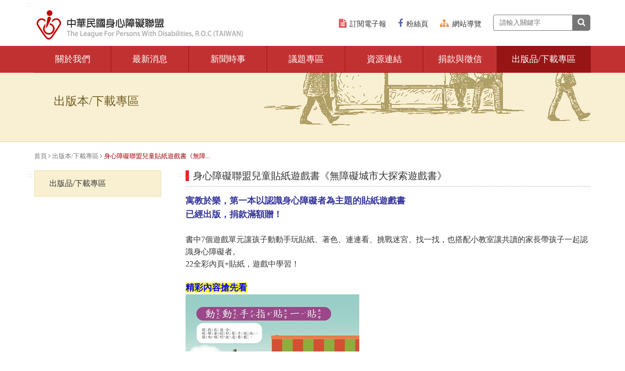

--- FILE ---
content_type: text/html; charset=UTF-8
request_url: https://enable.org.tw/download/index/704
body_size: 9340
content:
<!--[if IE 8]><html class="no-js lt-ie9"> <![endif]-->
<!--[if gt IE 8]><!--><!DOCTYPE html>  <html class="no-js" lang="zh-Hant"> <!--<![endif]-->

<head>
        <meta charset="utf-8">
    <meta name="viewport" content="width=device-width,initial-scale=1,maximum-scale=1.0">
    <meta http-equiv="X-UA-Compatible" content="IE=edge,chrome=1" />
    <title>身心障礙聯盟兒童貼紙遊戲書《無障礙城市大探索遊戲書》::出版本/下載專區::身心障礙聯盟</title>
    <meta name="Description" content="本聯盟自1990年(民國79年)正式成立，即以「爭取身心障礙人權、促進身心障礙福利」為宗旨，以全國各障別的殘障機構、團體與社團為主要服務對象，從早期的70餘團體至今已有163個會員團體，且逐年增加中。" />
    <meta name="Keywords" content="無障礙城市大探索遊戲書,身心障礙聯盟" />
        <meta property="og:image" content="https://enable.org.tw/uploads/images/default_fb.jpg"/>
    <meta property="og:url" content="https://enable.org.tw/download/index/704"/>
    <meta property="og:title" content="身心障礙聯盟兒童貼紙遊戲書《無障礙城市大探索遊戲書》::出版本/下載專區::身心障礙聯盟"/>
    <meta property="og:description" content="本聯盟自1990年(民國79年)正式成立，即以「爭取身心障礙人權、促進身心障礙福利」為宗旨，以全國各障別的殘障機構、團體與社團為主要服務對象，從早期的70餘團體至今已有163個會員團體，且逐年增加中。"/>
    <meta name="robots" content="INDEX, FOLLOW" />
    <meta name="googlebot" content="INDEX, FOLLOW" />
    <meta name="format-detection" content="telephone=no">
        <link rel="SHORTCUT ICON" href="/c_17_32_enable2/img/ico.png"/>
        <!-- Stylesheets -->

    
      <link rel="stylesheet" type="text/css"  href="/c_17_32_enable2/css/owl.carousel.css?20260122" />
      <link rel="stylesheet" type="text/css"  href="/c_17_32_enable2/css/owl.theme.default.css?20260122" />
      <link rel="stylesheet" type="text/css"  href="/c_17_32_enable2/css/bootstrap.min.css?20260122" />
      <link rel="stylesheet" type="text/css"  href="/c_17_32_enable2/css/plugins.css?20260122" />
      <link rel="stylesheet" type="text/css"  href="/c_17_32_enable2/css/base.css?20260122" />    <!-- js -->
    <script type="text/javascript">
<!--
  var _gaq = _gaq || [];
  _gaq.push(['_setAccount', 'UA-125091908-1']);
  _gaq.push(['_trackPageview']);

  (function() {
    var ga = document.createElement('script'); ga.type = 'text/javascript'; ga.async = true;
    ga.src = ('https:' == document.location.protocol ? 'https://ssl' : 'http://www') + '.google-analytics.com/ga.js';
    var s = document.getElementsByTagName('script')[0]; s.parentNode.insertBefore(ga, s);
  })();
-->
</script>		
    <!-- Google Tag Manager -->
<script>(function(w,d,s,l,i){w[l]=w[l]||[];w[l].push({'gtm.start':
new Date().getTime(),event:'gtm.js'});var f=d.getElementsByTagName(s)[0],
j=d.createElement(s),dl=l!='dataLayer'?'&l='+l:'';j.async=true;j.src=
'//www.googletagmanager.com/gtm.js?id='+i+dl;f.parentNode.insertBefore(j,f);
})(window,document,'script','dataLayer','GTM-TRSGTDG');</script>
<!-- End Google Tag Manager -->


</head>
<body>
    <noscript><iframe src="//www.googletagmanager.com/ns.html?id=GTM-TRSGTDG"
height="0" width="0" title="gtm" style="display:none;visibility:hidden"></iframe></noscript>


    <div id="page-container" class="header-fixed-top sidebar-partial sidebar-no-animations">
        
<div class="black-background"></div>
<div id="mb-sidebar">
    <div id="sidebar-alt">
        <div id="sidebar-scroll">
            <div class="sidebar-content">
                <div class="title-search-area">
                <form action="https://enable.org.tw/main/search" id="search_form_mb" method="get" accept-charset="utf-8">
                    <div class="input-group">
                        <label for="title-search">搜尋</label>
                        <input type="text" name="title-search" id="title-search" class="form-control" placeholder="請輸入關鍵字" autocomplete="on">
                        <span class="input-group-btn">
                            <button type="submit" id="quickSearchBtn" class="btn" title="送出關鍵字搜尋">
                                <span class="sr-only">送出關鍵字搜尋</span>
                                <i class="fa fa-search"></i>
                            </button>
                        </span>
                    </div>
                </form>                </div>
                <ul class="sidebar-nav">
                                                                                                            <li class="">
                            <a href="https://enable.org.tw/about" class="sidebar-nav-menu">
                                <i class="fa fa-angle-down sidebar-nav-icon"></i> 
                                關於我們                            </a>
                            
                            <ul>
                                                                <li>
                                    <a href="https://enable.org.tw/about/index/284" target="_self">
                                        發展歷史                                    </a>
                                </li>
                                                                <li>
                                    <a href="https://enable.org.tw/about/index/337" target="_self">
                                        歷年主要工作成果暨組織任務                                    </a>
                                </li>
                                                                <li>
                                    <a href="https://enable.org.tw/about/work_report" target="_self">
                                        歷年工作報告                                    </a>
                                </li>
                                                                <li>
                                    <a href="https://enable.org.tw/about/financial_report" target="_self">
                                        歷年財務報告                                    </a>
                                </li>
                                                                <li>
                                    <a href="https://enable.org.tw/about/member" target="_self">
                                        會員概況                                    </a>
                                </li>
                                                                <li>
                                    <a href="https://enable.org.tw/contactus/index" target="_self">
                                        聯絡我們                                    </a>
                                </li>
                                                            </ul>
                            
                        </li>
                                                                                                                                        <li class="">
                            <a href="https://enable.org.tw/news/listType1" class="sidebar-nav-menu">
                                <i class="fa fa-angle-down sidebar-nav-icon"></i> 
                                最新消息                            </a>
                            
                            <ul>
                                                                <li>
                                    <a href="https://enable.org.tw/news/listType1" target="_self">
                                        公告                                    </a>
                                </li>
                                                                <li>
                                    <a href="https://enable.org.tw/news/listType2" target="_self">
                                        活動                                    </a>
                                </li>
                                                                <li>
                                    <a href="https://enable.org.tw/epaper/index" target="_self">
                                        電子報                                    </a>
                                </li>
                                                            </ul>
                            
                        </li>
                                                                                                                                        <li class="">
                            <a href="https://enable.org.tw/news/listType3" class="sidebar-nav-menu">
                                <i class="fa fa-angle-down sidebar-nav-icon"></i> 
                                新聞時事                            </a>
                            
                            <ul>
                                                                <li>
                                    <a href="https://enable.org.tw/news/listType3" target="_self">
                                        新聞時事                                    </a>
                                </li>
                                                            </ul>
                            
                        </li>
                                                                                                                
                        <li class="issue">
                            <a>議題專區</a>
                        </li>

                                                   
                        <li class="issue2">
                            <a href="https://enable.org.tw/issue" class="sidebar-nav-menu">
                                <i class="fa fa-angle-down sidebar-nav-icon"></i> 
                                 身心障礙者申訴管道                            </a>

                            
                            <ul>

                                                            
                                <li>
                                    <a href="https://enable.org.tw/issue/list_topic/51_196_204" >
                                        身心障礙者申訴管道手冊                                    </a>
                                </li>
                                
                                                            
                                <li>
                                    <a href="https://enable.org.tw/issue/list_topic/51_196_205" >
                                        申訴管道資源                                    </a>
                                </li>
                                
                            
                               
                                
                            </ul>
                            
                        </li>

                                                   
                        <li class="issue2">
                            <a href="https://enable.org.tw/issue" class="sidebar-nav-menu">
                                <i class="fa fa-angle-down sidebar-nav-icon"></i> 
                                 東亞障礙研究論壇                            </a>

                            
                            <ul>

                                                            
                                <li>
                                    <a href="https://enable.org.tw/issue/list_topic/51_197_206" >
                                        2025東亞障礙研究論壇在日本                                    </a>
                                </li>
                                
                                                            
                                <li>
                                    <a href="https://enable.org.tw/issue/list_topic/51_197_198" >
                                        關於東亞障礙研究論壇                                    </a>
                                </li>
                                
                                                            
                                <li>
                                    <a href="https://enable.org.tw/issue/list_topic/51_197_199" >
                                        2024東亞障礙研究論壇在台灣                                    </a>
                                </li>
                                
                            
                               
                                
                            </ul>
                            
                        </li>

                                                   
                        <li class="issue2">
                            <a href="https://enable.org.tw/issue" class="sidebar-nav-menu">
                                <i class="fa fa-angle-down sidebar-nav-icon"></i> 
                                 障礙意識提升宣導                            </a>

                            
                            <ul>

                                                            
                                <li>
                                    <a href="https://enable.org.tw/issue/list_topic/51_170_176" >
                                        影片幕後花絮                                    </a>
                                </li>
                                
                                                            
                                <li>
                                    <a href="https://enable.org.tw/issue/list_topic/51_170_171" >
                                        障礙意象系列影片                                    </a>
                                </li>
                                
                                                            
                                <li>
                                    <a href="https://enable.org.tw/issue/list_topic/51_170_208" >
                                        障盟35週年紀念展                                    </a>
                                </li>
                                
                                                            
                                <li>
                                    <a href="https://enable.org.tw/issue/list_topic/51_170_192" >
                                        零距離特展                                    </a>
                                </li>
                                
                                                            
                                <li>
                                    <a href="https://enable.org.tw/issue/list_topic/51_170_175" >
                                        #我看見~推廣活動                                    </a>
                                </li>
                                
                            
                               
                                
                            </ul>
                            
                        </li>

                                                   
                        <li class="issue2">
                            <a href="https://enable.org.tw/issue" class="sidebar-nav-menu">
                                <i class="fa fa-angle-down sidebar-nav-icon"></i> 
                                 無障礙及社會參與                            </a>

                            
                            <ul>

                                                            
                                <li>
                                    <a href="https://enable.org.tw/issue/list_topic/51_80_122" >
                                        無障礙環境、社會參與相關申訴管道                                    </a>
                                </li>
                                
                                                            
                                <li>
                                    <a href="https://enable.org.tw/issue/list_topic/51_80_134" >
                                        無障礙法令                                    </a>
                                </li>
                                
                                                            
                                <li>
                                    <a href="https://enable.org.tw/issue/list_topic/51_80_123" >
                                        社會參與                                    </a>
                                </li>
                                
                                                            
                                <li>
                                    <a href="https://enable.org.tw/issue/list_topic/51_80_140" >
                                        營建署(國土管理署)歷年無障礙督導報告(公共建築物/人行環境)                                    </a>
                                </li>
                                
                                                            
                                <li>
                                    <a href="https://enable.org.tw/issue/list_topic/51_80_187" >
                                        無障礙醫療環境                                    </a>
                                </li>
                                
                                                            
                                <li>
                                    <a href="https://enable.org.tw/issue/list_topic/51_80_89" >
                                        無障礙交通                                    </a>
                                </li>
                                
                                                            
                                <li>
                                    <a href="https://enable.org.tw/issue/list_topic/51_80_95" >
                                        無障礙人行環境                                    </a>
                                </li>
                                
                                                            
                                <li>
                                    <a href="https://enable.org.tw/issue/list_topic/51_80_124" >
                                        無障礙公園                                    </a>
                                </li>
                                
                                                            
                                <li>
                                    <a href="https://enable.org.tw/issue/list_topic/51_80_125" >
                                        無障礙活動(場所)設計                                    </a>
                                </li>
                                
                                                            
                                <li>
                                    <a href="https://enable.org.tw/issue/list_topic/51_80_142" >
                                        無障礙/共融遊戲設施                                    </a>
                                </li>
                                
                                                            
                                <li>
                                    <a href="https://enable.org.tw/issue/list_topic/51_80_126" >
                                        無障礙網頁/網路/APP                                     </a>
                                </li>
                                
                                                            
                                <li>
                                    <a href="https://enable.org.tw/issue/list_topic/51_80_128" >
                                        身心障礙者選舉與投票                                    </a>
                                </li>
                                
                                                            
                                <li>
                                    <a href="https://enable.org.tw/issue/list_topic/51_80_129" >
                                        身心障礙者金融服務/無障礙ATM                                    </a>
                                </li>
                                
                                                            
                                <li>
                                    <a href="https://enable.org.tw/issue/list_topic/51_80_180" >
                                        輔具                                    </a>
                                </li>
                                
                                                            
                                <li>
                                    <a href="https://enable.org.tw/issue/list_topic/51_80_132" >
                                        國際訊息                                    </a>
                                </li>
                                
                                                            
                                <li>
                                    <a href="https://enable.org.tw/issue/list_topic/51_80_141" >
                                        無障礙/身心障礙相關CNS國家標準                                    </a>
                                </li>
                                
                                                            
                                <li>
                                    <a href="https://enable.org.tw/issue/list_topic/51_80_139" >
                                        各部會立法院專題/案報告(無障礙相關)                                    </a>
                                </li>
                                
                            
                               
                                
                            </ul>
                            
                        </li>

                                                   
                        <li class="issue2">
                            <a href="https://enable.org.tw/issue" class="sidebar-nav-menu">
                                <i class="fa fa-angle-down sidebar-nav-icon"></i> 
                                 CRPD身障人權                            </a>

                            
                            <ul>

                                                            
                                <li>
                                    <a href="https://enable.org.tw/issue/list_topic/51_78_91" >
                                        國家報告及審查                                    </a>
                                </li>
                                
                                                            
                                <li>
                                    <a href="https://enable.org.tw/issue/list_topic/51_78_168" >
                                        認識公約                                    </a>
                                </li>
                                
                                                            
                                <li>
                                    <a href="https://enable.org.tw/issue/list_topic/51_78_166" >
                                        CRPD教材                                    </a>
                                </li>
                                
                                                            
                                <li>
                                    <a href="https://enable.org.tw/issue/list_topic/51_78_93" >
                                        國際人權保障                                    </a>
                                </li>
                                
                                                            
                                <li>
                                    <a href="https://enable.org.tw/issue/list_topic/51_78_165" >
                                        障礙人權在台灣                                    </a>
                                </li>
                                
                                                            
                                <li>
                                    <a href="https://enable.org.tw/issue/list_topic/51_78_94" >
                                        相關連結                                    </a>
                                </li>
                                
                            
                               
                                
                            </ul>
                            
                        </li>

                                                   
                        <li class="issue2">
                            <a href="https://enable.org.tw/issue" class="sidebar-nav-menu">
                                <i class="fa fa-angle-down sidebar-nav-icon"></i> 
                                 身心障礙鑑定                            </a>

                            
                            <ul>

                                                            
                                <li>
                                    <a href="https://enable.org.tw/issue/list_topic/51_67_68" >
                                        最新消息                                    </a>
                                </li>
                                
                                                            
                                <li>
                                    <a href="https://enable.org.tw/issue/list_topic/51_67_75" >
                                        障盟100、101年宣導資料                                    </a>
                                </li>
                                
                                                            
                                <li>
                                    <a href="https://enable.org.tw/issue/list_topic/51_67_73" >
                                        政府單位入口網站                                    </a>
                                </li>
                                
                                                            
                                <li>
                                    <a href="https://enable.org.tw/issue/list_topic/51_67_120" >
                                        如何解讀「身心障礙證明」之欄位                                    </a>
                                </li>
                                
                                                            
                                <li>
                                    <a href="https://enable.org.tw/issue/list_topic/51_67_121" >
                                        相關法令                                    </a>
                                </li>
                                
                            
                               
                                
                            </ul>
                            
                        </li>

                                                   
                        <li class="issue2">
                            <a href="https://enable.org.tw/issue" class="sidebar-nav-menu">
                                <i class="fa fa-angle-down sidebar-nav-icon"></i> 
                                 研究報告、計畫成果                            </a>

                            
                            <ul>

                                                            
                                <li>
                                    <a href="https://enable.org.tw/issue/list_topic/51_162_163" >
                                        就業相關                                    </a>
                                </li>
                                
                                                            
                                <li>
                                    <a href="https://enable.org.tw/issue/list_topic/51_162_164" >
                                        公共參與                                    </a>
                                </li>
                                
                                                            
                                <li>
                                    <a href="https://enable.org.tw/issue/list_topic/51_162_189" >
                                        健康醫療                                    </a>
                                </li>
                                
                                                            
                                <li>
                                    <a href="https://enable.org.tw/issue/list_topic/51_162_190" >
                                        支持服務                                    </a>
                                </li>
                                
                                                            
                                <li>
                                    <a href="https://enable.org.tw/issue/list_topic/51_162_188" >
                                        性平相關                                    </a>
                                </li>
                                
                                                            
                                <li>
                                    <a href="https://enable.org.tw/issue/list_topic/51_162_195" >
                                        無障礙環境                                    </a>
                                </li>
                                
                            
                               
                                
                            </ul>
                            
                        </li>

                                                   
                        <li class="issue2">
                            <a href="https://enable.org.tw/issue" class="sidebar-nav-menu">
                                <i class="fa fa-angle-down sidebar-nav-icon"></i> 
                                 政府資訊公開                            </a>

                            
                            <ul>

                                                            
                                <li>
                                    <a href="https://enable.org.tw/issue/list_topic/51_66_101" >
                                        行政院                                    </a>
                                </li>
                                
                                                            
                                <li>
                                    <a href="https://enable.org.tw/issue/list_topic/51_66_100" >
                                        衛生福利部                                    </a>
                                </li>
                                
                                                            
                                <li>
                                    <a href="https://enable.org.tw/issue/list_topic/51_66_83" >
                                        交通部                                    </a>
                                </li>
                                
                            
                               
                                
                            </ul>
                            
                        </li>

                                                   
                        <li class="issue2">
                            <a href="https://enable.org.tw/issue" class="sidebar-nav-menu">
                                <i class="fa fa-angle-down sidebar-nav-icon"></i> 
                                 議題文章                            </a>

                            
                            <ul>

                                                            
                                <li>
                                    <a href="https://enable.org.tw/issue/list_topic/51_81_191" >
                                        支持服務                                    </a>
                                </li>
                                
                                                            
                                <li>
                                    <a href="https://enable.org.tw/issue/list_topic/51_81_177" >
                                        保健醫療                                    </a>
                                </li>
                                
                                                            
                                <li>
                                    <a href="https://enable.org.tw/issue/list_topic/51_81_178" >
                                        就業權益                                    </a>
                                </li>
                                
                                                            
                                <li>
                                    <a href="https://enable.org.tw/issue/list_topic/51_81_88" >
                                        性別意識                                    </a>
                                </li>
                                
                                                            
                                <li>
                                    <a href="https://enable.org.tw/issue/list_topic/51_81_194" >
                                        意識提升                                    </a>
                                </li>
                                
                                                            
                                <li>
                                    <a href="https://enable.org.tw/issue/list_topic/51_81_179" >
                                        政治與公共生活參與權                                    </a>
                                </li>
                                
                            
                               
                                
                            </ul>
                            
                        </li>

                        

                                                                                                                                        <li class="">
                            <a href="https://enable.org.tw/link" class="sidebar-nav-menu">
                                <i class="fa fa-angle-down sidebar-nav-icon"></i> 
                                資源連結                            </a>
                            
                            <ul>
                                                                <li>
                                    <a href="https://enable.org.tw/link/index" target="_self">
                                        資源連結                                    </a>
                                </li>
                                                            </ul>
                            
                        </li>
                                                                                                                                        <li class="">
                            <a href="https://enable.org.tw/donate" class="sidebar-nav-menu">
                                <i class="fa fa-angle-down sidebar-nav-icon"></i> 
                                捐款與徵信                            </a>
                            
                            <ul>
                                                                <li>
                                    <a href="https://enable.org.tw/donate/index" target="_self">
                                        重要公告                                    </a>
                                </li>
                                                                <li>
                                    <a href="https://enable.org.tw/donate/method" target="_self">
                                        捐款方式                                    </a>
                                </li>
                                                                <li>
                                    <a href="https://enable.org.tw/donate/credit" target="_self">
                                        徵信                                    </a>
                                </li>
                                                            </ul>
                            
                        </li>
                                                                                                                                        <li class="active">
                            <a href="https://enable.org.tw/download" class="sidebar-nav-menu">
                                <i class="fa fa-angle-down sidebar-nav-icon"></i> 
                                出版品/下載專區                            </a>
                            
                            <ul>
                                                                <li>
                                    <a href="https://enable.org.tw/download/index" target="_self">
                                        出版品/下載專區                                    </a>
                                </li>
                                                            </ul>
                            
                        </li>
                                                                                        <li class="icon-title epaper">
                        <a href="https://enable.org.tw/epaper/index" title="訂閱電子報">
                            訂閱電子報
                        </a>
                    </li>
                    <li class="icon-title facebook">
                        <a href="https://www.facebook.com/enable.tw/" title="另開新視窗前往「FB粉絲頁」" target="_blank">
                            facebook粉絲頁
                        </a>
                    </li>
                    <li class="icon-title sitemap">
                        <a href="https://enable.org.tw/main/sitemap">
                            網站導覽
                        </a>
                    </li>
                </ul>
            </div>
        </div>
    </div>          
</div>        <div id="main-container">
            

<header>
    <!-- 手機menu -->
    <a href="#main" class="main-area-quick-link">前往主要內容</a>
    <div class="container visible-xs visible-sm xs-header">
        <div class="mb-title">
            <div class="mb-logo-area">
                <a href="https://enable.org.tw/">
                    <img src="/c_17_32_enable2/img/header/logo_2x.png" alt="中華民國身心障礙聯盟" title="中華民國身心障礙聯盟" width="217" height="34">
                </a>
            </div>
            <div class="button-area">
                <div class="xs-menu" id="show-mb-sidebar">
                    <div class="icon-wrapper">
                        <span></span>
                        <span></span>
                        <span></span>
                        <span></span>
                    </div>
                </div>
            </div>
        </div>
    </div>
    <!-- 電腦menu -->
    <div class="container visible-md visible-lg">
        <noscript>
            <div class="web-no-js-alert">
                您的瀏覽器不支援javascript，但不影響網頁內容陳述，如開啟JavaScript，可得到視覺與特效的最佳瀏覽 
            </div>
        </noscript>
        <div class="pc-title" id="top-area">

            <a accesskey="U" href="#U" id="AU" name="U" title="上方功能導覽區" class="a-acceky">:::</a>
            

            <a href="https://enable.org.tw/" class="pc-logo" title="中華民國身心障礙聯盟">
                <h1>
                                        <img src="/c_17_32_enable2/img/header/logo.png" alt="中華民國身心障礙聯盟" title="中華民國身心障礙聯盟" width="425" height="62">
                                    </h1>
            </a>

            <div class="header-right-area">
                <div class="pc-title-btn-area">
                    <ul>
                        <li>
                            <a href="https://enable.org.tw/epaper/index" title="訂閱電子報" class="pc-title-btn epaper">
                                <i class="fa fa-file-text"></i>
                                <span>訂閱電子報</span>
                            </a>
                        </li>
                        <li>
                            <a href="https://www.facebook.com/enable.tw/" title="另開新視窗前往「FB粉絲團」" class="pc-title-btn facebook" target="_blank">
                                <i class="fa fa-facebook"></i>
                                <span>粉絲頁</span>
                            </a>
                        </li>
                        <li>
                            <a href="https://enable.org.tw/main/sitemap" title="網站導覽" class="pc-title-btn sitemap">
                                <i class="fa fa-sitemap"></i>
                                <span>網站導覽</span>
                            </a>
                        </li>
                    </ul>
                </div>
                <div class="search-area">
                    <form action="https://enable.org.tw/main/search" id="search_form" method="get" accept-charset="utf-8">
                        <div class="input-group">
                            <label for="search_keyword">搜尋</label>
                            <input type="text" name="q" id="search_keyword" class="form-control" placeholder="請輸入關鍵字" accesskey="S" autocomplete="on">
                            <span class="input-group-btn">
                                <button type="submit" class="btn" title="送出關鍵字搜尋">
                                    <span class="sr-only">送出關鍵字搜尋</span>
                                    <i class="fa fa-search"></i>
                                </button>
                            </span>
                        </div>
                    </form>                </div>
            </div>
        </div>
    </div>

    <div class="pc-header-nav">
        <div class="container visible-md visible-lg">
            <ul class="header-nav">
                                                                     <li class=" ">
                        <a href="https://enable.org.tw/about"> 
                            關於我們                        </a>
                        <ul class="header-nav2">
                                                        <li>
                                <a href="https://enable.org.tw/about/index/284" target="_self">
                                    發展歷史                                </a>
                            </li>
                                                        <li>
                                <a href="https://enable.org.tw/about/index/337" target="_self">
                                    歷年主要工作成果暨組織任務                                </a>
                            </li>
                                                        <li>
                                <a href="https://enable.org.tw/about/work_report" target="_self">
                                    歷年工作報告                                </a>
                            </li>
                                                        <li>
                                <a href="https://enable.org.tw/about/financial_report" target="_self">
                                    歷年財務報告                                </a>
                            </li>
                                                        <li>
                                <a href="https://enable.org.tw/about/member" target="_self">
                                    會員概況                                </a>
                            </li>
                                                        <li>
                                <a href="https://enable.org.tw/contactus/index" target="_self">
                                    聯絡我們                                </a>
                            </li>
                                                    </ul>
                    </li>
                                                                        <li class=" ">
                        <a href="https://enable.org.tw/news/listType1"> 
                            最新消息                        </a>
                        <ul class="header-nav2">
                                                        <li>
                                <a href="https://enable.org.tw/news/listType1" target="_self">
                                    公告                                </a>
                            </li>
                                                        <li>
                                <a href="https://enable.org.tw/news/listType2" target="_self">
                                    活動                                </a>
                            </li>
                                                        <li>
                                <a href="https://enable.org.tw/epaper/index" target="_self">
                                    電子報                                </a>
                            </li>
                                                    </ul>
                    </li>
                                                                        <li class=" ">
                        <a href="https://enable.org.tw/news/listType3"> 
                            新聞時事                        </a>
                        <ul class="header-nav2">
                                                        <li>
                                <a href="https://enable.org.tw/news/listType3" target="_self">
                                    新聞時事                                </a>
                            </li>
                                                    </ul>
                    </li>
                                                                        <li class=" ">
                        <a href="https://enable.org.tw/issue"> 
                            議題專區                        </a>
                        <ul class="header-nav2">
                                                        <li>
                                <a href="https://enable.org.tw/issue/list_topic/51_196" target="_self">
                                    身心障礙者申訴管道                                </a>
                            </li>
                                                        <li>
                                <a href="https://enable.org.tw/issue/list_topic/51_197" target="_self">
                                    東亞障礙研究論壇                                </a>
                            </li>
                                                        <li>
                                <a href="https://enable.org.tw/issue/list_topic/51_170" target="_self">
                                    障礙意識提升宣導                                </a>
                            </li>
                                                        <li>
                                <a href="https://enable.org.tw/issue/list_topic/51_80" target="_self">
                                    無障礙及社會參與                                </a>
                            </li>
                                                        <li>
                                <a href="https://enable.org.tw/issue/list_topic/51_78" target="_self">
                                    CRPD身障人權                                </a>
                            </li>
                                                        <li>
                                <a href="https://enable.org.tw/issue/list_topic/51_67" target="_self">
                                    身心障礙鑑定                                </a>
                            </li>
                                                        <li>
                                <a href="https://enable.org.tw/issue/list_topic/51_162" target="_self">
                                    研究報告、計畫成果                                </a>
                            </li>
                                                        <li>
                                <a href="https://enable.org.tw/issue/list_topic/51_66" target="_self">
                                    政府資訊公開                                </a>
                            </li>
                                                        <li>
                                <a href="https://enable.org.tw/issue/list_topic/51_81" target="_self">
                                    議題文章                                </a>
                            </li>
                                                    </ul>
                    </li>
                                                                        <li class=" ">
                        <a href="https://enable.org.tw/link"> 
                            資源連結                        </a>
                        <ul class="header-nav2">
                                                        <li>
                                <a href="https://enable.org.tw/link/index" target="_self">
                                    資源連結                                </a>
                            </li>
                                                    </ul>
                    </li>
                                                                        <li class=" small-long">
                        <a href="https://enable.org.tw/donate"> 
                            捐款與徵信                        </a>
                        <ul class="header-nav2">
                                                        <li>
                                <a href="https://enable.org.tw/donate/index" target="_self">
                                    重要公告                                </a>
                            </li>
                                                        <li>
                                <a href="https://enable.org.tw/donate/method" target="_self">
                                    捐款方式                                </a>
                            </li>
                                                        <li>
                                <a href="https://enable.org.tw/donate/credit" target="_self">
                                    徵信                                </a>
                            </li>
                                                    </ul>
                    </li>
                                                                        <li class="active long">
                        <a href="https://enable.org.tw/download"> 
                            出版品/下載專區                        </a>
                        <ul class="header-nav2">
                                                        <li>
                                <a href="https://enable.org.tw/download/index" target="_self">
                                    出版品/下載專區                                </a>
                            </li>
                                                    </ul>
                    </li>
                                                </ul>
        </div>
    </div>

    
</header>




            <div class="main-area">
                
                                    

    <div class="page-banner-area">
        <div class="container container-banner">
            <div class="page-banner-box">
                <h2>出版本/下載專區</h2>
            </div>
        </div>
    </div>
                    <div class="container">
                        <div class="breadcrumbs" id="breadcrumb-area">
    <a href="https://enable.org.tw/">首頁</a> <i class="fa fa-angle-right"></i> <a href="https://enable.org.tw/download">出版本/下載專區</a> <i class="fa fa-angle-right"></i> <span class="path-alert">身心障礙聯盟兒童貼紙遊戲書《無障<span style="cursor:hand" title="身心障礙聯盟兒童貼紙遊戲書《無障礙城市大探索遊戲書》">...</span></span></div>                        <div class="page-main-area">
                            <!-- 左方目錄 -->
                            <div class="page-left-area">
                                

<ul class="page-left-menu" id="left">
<a accesskey="L" href="#L" id="AL" name="L" title="左方區塊" class="a-acceky">:::</a>
    <li class="selected  ">
        <a href="https://enable.org.tw/download/index" target="_self">
            出版品/下載專區        </a>
            </li>
</ul>



                            </div>
                            <div class="page-right-area" id="main">
                                <a accesskey="C" href="#C" id="AC" name="C" title="主要內容" class="a-acceky">:::</a>
                                
<div class="page-title">
    <span class="page-title-text">
        身心障礙聯盟兒童貼紙遊戲書《無障礙城市大探索遊戲書》    </span>
</div>
<div class="article-content-area">
    <div><strong><span style="font-family: 新細明體, 標楷體; font-size: 1.25em; background-color: #ffffff; color: #333399;">寓教於樂，第一本以認識身心障礙者為主題的貼紙遊戲書</span></strong></div>
<div><strong><span style="font-family: 新細明體, 標楷體; font-size: 1.25em; background-color: #ffffff; color: #333399;">已經出版，捐款滿額贈！</span></strong></div>
<div><span style="font-family: 新細明體, 標楷體; font-size: 1.125em;">&nbsp;</span></div>
<div><span style="font-family: 新細明體, 標楷體; font-size: 1.125em;">書中7個遊戲單元讓孩子動動手玩貼紙、著色、連連看、挑戰迷宮、找一找，也搭配小教室讓共讀的家長帶孩子一起認識身心障礙者。</span></div>
<div><span style="font-family: 新細明體, 標楷體; font-size: 1.125em;">22全彩內頁+貼紙，遊戲中學習！</span><br /><br /></div>
<div><span style="background-color: #ffff00; color: #0000ff; font-size: 1.25em;"><strong><span style="font-family: 新細明體, 標楷體;">精彩內容搶先看</span></strong></span><br /><img src="/uploads/icon/book/game book1.jpg" alt="遊戲書內頁" width="356" height="500" /><br /><span style="font-family: 新細明體, 標楷體; font-size: 1.125em;">(遊戲書內頁：動動手指貼一貼，請找出適合視障者的好幫手貼紙，讓他順利抵達餐廳。)</span><br /><span style="font-family: 新細明體, 標楷體; font-size: 1.125em;">(圖片內容：一名戴著墨鏡的視障者帶著導盲犬正準備過馬路，行人專用號誌上設有有聲號誌，行人專用號誌的小綠人倒數秒數顯示20，餐廳門口張貼著「導盲犬及導盲幼犬可進入」的貼紙。)</span><br /><br /><img src="/uploads/icon/book/game book2.jpg" alt="遊戲書內頁" width="356" height="500" /><br /><span style="font-size: 1.125em; font-family: 新細明體, 標楷體;">(遊戲書內頁：動動眼睛找一找，請比較左圖與右圖，把不同的地方圈起來。這些改變不只對於肢障者很友善，每個人也都會覺得很方便喔！)</span><br /><span style="font-size: 1.125em; font-family: 新細明體, 標楷體;">(圖片內容：1.左圖一台一般公車(前後門各有3個階梯)旁有一名輪椅使用者與一名拄枴杖的老先生，兩人面露愁容；右圖一台低地板公車旁有一名輪椅使用者由司機協助從公車斜坡板準備上車、一名拄枴杖的老先生準備從前門上車，兩人面露微笑。2.左圖一名拄枴杖的老先生從樓梯上跌落；右圖一名拄枴杖的老先生正準備從斜坡道往上走，斜坡道旁有階梯。3.左圖一名女孩正坐在一般鞦韆上，一名使用輪椅的男孩坐在旁邊臉色不太開心；右圖女孩與男孩一起坐在鳥巢鞦韆上，男孩的輪椅擺在鞦韆旁邊。)<br /><br />給大人的大學堂</span><br /><span style="font-family: 新細明體, 標楷體; font-size: 1.125em;">遊戲書中部分單元有「小教室」的設計，幫助小朋友了解與認識身心障礙者，若共讀的家長想要進一步了解完整訊息，請下載「大學堂」PDF檔，大人小孩一起學習。<br /></span><span style="color: #0000ff;"><strong><span style="font-size: 1.125em;"><a style="color: #0000ff;" title="另開新視窗前往下載大學堂.pdf" href="https://drive.google.com/file/d/1pF8UgQDWL5K19iOP-8PhtqKVd7ri1dAj/view?usp=sharing" target="_blank">下載大學堂.pdf</a></span></strong></span><br /><br /><span style="color: #0000ff; background-color: #ffff00; font-size: 1.25em;"><strong><span style="font-family: 新細明體, 標楷體;">如何取得遊戲書</span></strong></span></div>
<div><span style="font-family: 新細明體, 標楷體; font-size: 1.125em;">捐款100元，即送一本『無障礙城市大探索遊戲書』<br />一律以掛號寄達（郵資另付），或至本聯盟辦公室自取，自取時間每週一至週五上午9點至下午5點。<br /><br /></span></div>
<div><strong><span style="font-size: 1.125em; color: #0000ff;"><a style="color: #0000ff;" title="另開新視窗前往下載「出版品捐款滿額贈.odt」" href="/uploads/icon/book/20221018 -1.odt" target="_blank">下載出版品捐款滿額贈.odt</a>；<a style="color: #0000ff;" title="另開新視窗前往下載出版品捐款滿額贈.doc" href="/uploads/icon/book/20221018.doc" target="_blank">下載出版品捐款滿額贈.doc</a></span></strong><br /><strong><span style="font-size: 1.125em; color: #0000ff;"><a style="color: #0000ff;" title="另開新視窗前往下載「信用卡捐款授權書.odt」" href="/uploads/icon/book/202210-1.odt" target="_blank">下載信用卡捐款授權書.odt</a>；<a style="color: #0000ff;" title="另開新視窗前往下載「信用卡捐款授權書.doc」" href="/uploads/icon/book/202210.doc" target="_blank">下載信用卡捐款授權書.doc</a></span></strong></div>
<span style="font-family: 新細明體, 標楷體; font-size: 1.125em;"><strong><span style="color: #0000ff;"><br />宣傳海報</span></strong><span style="color: #0000ff;"><span style="background-color: #ffff00;">（歡迎協助宣傳</span><span style="background-color: #ffff00;">）</span></span><strong><span style="color: #0000ff;"><span style="color: #ff0000; background-color: #ffff00;"><br /><img src="/uploads/icon/book/game book poster.jpg" alt="貼紙遊戲書海報" width="500" height="706" /><br /></span></span></strong><span style="color: #0000ff;"><span style="color: #ff0000; background-color: #ffff00;"><span style="background-color: #ffffff; color: #333333;">(海報內容：海報中央呈現《無障礙城市大探索遊戲書》書籍封面，海報底色為淡藍色，上方有白雲圖示，書籍左側有名男性視障者牽著導盲犬，有一個對話框寫著『「小教室」簡易教學，遊戲中學習』，書籍右側有名女性視障者持著白手杖在斑馬線上行走，書籍下方左側有一男一女正推著嬰兒車在斑馬線上行走，書籍下方右側有名男性使用電動輪椅，有一個對話框寫著『「寓教於樂 多種玩法」貼貼紙、著色、連連看、挑戰迷宮、找一找』。海報下方有段文字，左側寫著『捐款支持身心障礙聯盟一定額度，即可獲贈一本遊戲書。更多詳情請洽身心障礙聯盟02-25110836，E-mail：league@enable.org.tw，或掃描QR Code查看。左側有個QR Code圖樣，並有社團法人中華民國身心障礙聯盟的標示與中英文名稱。』)</span></span></span></span></div>



<div class="social-share-area ">
        <a href="https://enable.org.tw/download/index" title="回列表" class="back-btn">
        <i class="fa fa-reply"></i>回列表
    </a>
        <a href="http://www.facebook.com/share.php?u=https://enable.org.tw/download/index/704" onclick="window.open('http://www.facebook.com/share.php?u=https://enable.org.tw/download/index/704', '_blank', 'width=500,height=360,scrollbars=yes,menubar=no,status=yes,resizable=yes,screenx='+((parseInt(screen.width) - 500)/2)+',screeny='+((parseInt(screen.height) - 360)/2)+''); return false;" target="_blank" title="另開新視窗分享到Facebook" class="share-btn facebook">
        <i class="fa fa-facebook-square"></i>
        <span class="sr-only">另開新視窗分享到Facebook</span>
    </a>
    
</div>

                            </div>
                        </div>
                    </div>
                            </div>
            

<footer id="footer-area">
    
    <div class="footer-info-area">
        <div class="container">
            <div class="footer-title-area">
                <a accesskey="B" href="#B" id="AB" name="B" title="頁尾資訊" class="a-acceky">:::</a>
                社團法人中華民國身心障礙聯盟(殘障聯盟)
                <span class="eg">The league For Persons With Disabilities, R.O.C(TAIWAN)</span>
            </div>
            <div class="footer-info">
                <div class="footer-info-box first">
                    <div class="footer-info-item account">
                        <span class="item-label">郵政劃撥( Bank Account at Post Office )：</span>
                        14549344                    </div>
                    <div class="footer-info-item lovecode">
                        <span class="item-label">身心障礙聯盟愛心碼：</span>
                        5252                    </div>
                    <div class="footer-info-item">
                        <span class="item-label">聯絡電話：</span>
                        <a href="tel:(02)2511-0836" class="tel" title="聯絡電話">
                            (02)2511-0836                        </a>
                    </div>
                    <div class="footer-info-item">
                        <span class="item-label">傳真號碼：</span>
                        (02)2511-0837                    </div>
                </div>
                <div class="footer-info-box">
                    <div class="footer-info-item">
                        <span class="item-label">郵件信箱：</span>
                        <a href="mailto:league@npo.enable.org.tw" title="郵件信箱">
                            league@npo.enable.org.tw                        </a>
                    </div>
                    <div class="footer-info-item long">
                        <span class="item-label">聯絡地址：</span>
                        104台北市中山區南京西路9號6樓                        <span>6F., No.9, Nanjing W. Rd., Zhongshan Dist., Taipei City 104, Taiwan (R.O.C.)</span>
                    </div>
                </div>
            </div>
            <div class="footer-lovecode">
                <img src="/c_17_32_enable2/img/header/code_2x.jpg" alt="身心障礙聯盟愛心碼" width="300" height="123">
            </div>
        </div>
    </div>
    <div class="footer-bottom">
        <div class="container">
            <div class="copy-right">
                <!-- 身心障礙聯盟 版權所有 All Rights Reserved  內容享有著作權，禁止侵害，違者必究 -->
                身心障礙聯盟 版權所有 All Rights Reserved  內容享有著作權，禁止侵害，違者必究            </div>

            <a href='https://accessibility.moda.gov.tw/Applications/Detail?category=20210723110829'title="另開新視窗前往 無障礙網站" class="enable-img" target="_blank">
                <img src="/c_17_32_enable2/img/header/AA.png" alt="通過AA檢測等級無障礙網頁檢測">
            </a>

            <div class="acart-area">
                Power by 
                <a href="https://a-cart.com.tw/" title="另開新視窗前往 A-cart電子商務" target="_blank">A-cart</a>
            </div>
            
            
        </div>
    </div>
    <a href="#" id="go-top" title="回頂端">Top</a>
</footer>

        </div>
    </div>
   
    
    
      <script src="/c_17_32_enable2/js/jquery-1.11.1.min.js?20260122" ></script>
      <script src="/c_17_32_enable2/js/owl.carousel.js?20260122" ></script>
      <script src="/c_17_32_enable2/js/main.js?2026012209" ></script>
      <script src="/c_17_32_enable2/js/bootbox.min.js?20260122" ></script>
      <script src="/c_17_32_enable2/js/bootstrap.min.js?20260122" ></script>
      <script src="/c_17_32_enable2/js/plugins.js?2026012209" ></script>
      <script src="/c_17_32_enable2/js/ellipsis.js?2026012209" ></script>
      <script src="/c_17_32_enable2/js/app.js?2026012209" ></script>        
</body>
</html>

--- FILE ---
content_type: text/css
request_url: https://enable.org.tw/c_17_32_enable2/css/plugins.css?20260122
body_size: 140981
content:
/*
 *  Document   : plugins.css
 *  Author     : Various
 *  Description: Stylesheet of various plugins in one file for consistency.
 *
 *  Includes (with shortcode):
 *      (#01fas) Font Awesome
 *      (#02gps) Glyphicons PRO
 *      (#03cas) CSS3 ANIMATION CHEAT SHEET
 *      (#04mps) Magnific Popup
 */

/*
=================================================================
(#01fas)  Font Awesome 4.2.0 by @davegandy - http://fontawesome.io - @fontawesome

License - http://fontawesome.io/license (Font: SIL OFL 1.1, CSS: MIT License)
=================================================================
 */
@font-face{font-family:'FontAwesome';src:url('fonts/fontawesome/fontawesome-webfont.eot?v=4.2.0');src:url('fonts/fontawesome/fontawesome-webfont.eot?#iefix&v=4.2.0') format('embedded-opentype'),url('fonts/fontawesome/fontawesome-webfont.woff?v=4.2.0') format('woff'),url('fonts/fontawesome/fontawesome-webfont.ttf?v=4.2.0') format('truetype'),url('fonts/fontawesome/fontawesome-webfont.svg?v=4.2.0#fontawesomeregular') format('svg');font-weight:normal;font-style:normal}.fa{display:inline-block;font:normal normal normal 0.875em/1 FontAwesome;font-size:inherit;text-rendering:auto;-webkit-font-smoothing:antialiased;-moz-osx-font-smoothing:grayscale}.fa-lg{font-size:1.33333333em;line-height:.75em;vertical-align:-15%}.fa-2x{font-size:2em}.fa-3x{font-size:3em}.fa-4x{font-size:4em}.fa-5x{font-size:5em}.fa-fw{width:1.28571429em;text-align:center}.fa-ul{padding-left:0;margin-left:2.14285714em;list-style-type:none}.fa-ul>li{position:relative}.fa-li{position:absolute;left:-2.14285714em;width:2.14285714em;top:.14285714em;text-align:center}.fa-li.fa-lg{left:-1.85714286em}.fa-border{padding:.2em .25em .15em;border:solid .08em #eee;border-radius:.1em}.pull-right{float:right}.pull-left{float:left}.fa.pull-left{margin-right:.3em}.fa.pull-right{margin-left:.3em}.fa-spin{-webkit-animation:fa-spin 2s infinite linear;animation:fa-spin 2s infinite linear}@-webkit-keyframes fa-spin{0%{-webkit-transform:rotate(0deg);transform:rotate(0deg)}100%{-webkit-transform:rotate(359deg);transform:rotate(359deg)}}@keyframes fa-spin{0%{-webkit-transform:rotate(0deg);transform:rotate(0deg)}100%{-webkit-transform:rotate(359deg);transform:rotate(359deg)}}.fa-rotate-90{filter:progid:DXImageTransform.Microsoft.BasicImage(rotation=1);-webkit-transform:rotate(90deg);-ms-transform:rotate(90deg);transform:rotate(90deg)}.fa-rotate-180{filter:progid:DXImageTransform.Microsoft.BasicImage(rotation=2);-webkit-transform:rotate(180deg);-ms-transform:rotate(180deg);transform:rotate(180deg)}.fa-rotate-270{filter:progid:DXImageTransform.Microsoft.BasicImage(rotation=3);-webkit-transform:rotate(270deg);-ms-transform:rotate(270deg);transform:rotate(270deg)}.fa-flip-horizontal{filter:progid:DXImageTransform.Microsoft.BasicImage(rotation=0, mirror=1);-webkit-transform:scale(-1, 1);-ms-transform:scale(-1, 1);transform:scale(-1, 1)}.fa-flip-vertical{filter:progid:DXImageTransform.Microsoft.BasicImage(rotation=2, mirror=1);-webkit-transform:scale(1, -1);-ms-transform:scale(1, -1);transform:scale(1, -1)}:root .fa-rotate-90,:root .fa-rotate-180,:root .fa-rotate-270,:root .fa-flip-horizontal,:root .fa-flip-vertical{filter:none}.fa-stack{position:relative;display:inline-block;width:2em;height:2em;line-height:2em;vertical-align:middle}.fa-stack-1x,.fa-stack-2x{position:absolute;left:0;width:100%;text-align:center}.fa-stack-1x{line-height:inherit}.fa-stack-2x{font-size:2em}.fa-inverse{color:#fff}.fa-glass:before{content:"\f000"}.fa-music:before{content:"\f001"}.fa-search:before{content:"\f002"}.fa-envelope-o:before{content:"\f003"}.fa-heart:before{content:"\f004"}.fa-star:before{content:"\f005"}.fa-star-o:before{content:"\f006"}.fa-user:before{content:"\f007"}.fa-film:before{content:"\f008"}.fa-th-large:before{content:"\f009"}.fa-th:before{content:"\f00a"}.fa-th-list:before{content:"\f00b"}.fa-check:before{content:"\f00c"}.fa-remove:before,.fa-close:before,.fa-times:before{content:"\f00d"}.fa-search-plus:before{content:"\f00e"}.fa-search-minus:before{content:"\f010"}.fa-power-off:before{content:"\f011"}.fa-signal:before{content:"\f012"}.fa-gear:before,.fa-cog:before{content:"\f013"}.fa-trash-o:before{content:"\f014"}.fa-home:before{content:"\f015"}.fa-file-o:before{content:"\f016"}.fa-clock-o:before{content:"\f017"}.fa-road:before{content:"\f018"}.fa-download:before{content:"\f019"}.fa-arrow-circle-o-down:before{content:"\f01a"}.fa-arrow-circle-o-up:before{content:"\f01b"}.fa-inbox:before{content:"\f01c"}.fa-play-circle-o:before{content:"\f01d"}.fa-rotate-right:before,.fa-repeat:before{content:"\f01e"}.fa-refresh:before{content:"\f021"}.fa-list-alt:before{content:"\f022"}.fa-lock:before{content:"\f023"}.fa-flag:before{content:"\f024"}.fa-headphones:before{content:"\f025"}.fa-volume-off:before{content:"\f026"}.fa-volume-down:before{content:"\f027"}.fa-volume-up:before{content:"\f028"}.fa-qrcode:before{content:"\f029"}.fa-barcode:before{content:"\f02a"}.fa-tag:before{content:"\f02b"}.fa-tags:before{content:"\f02c"}.fa-book:before{content:"\f02d"}.fa-bookmark:before{content:"\f02e"}.fa-print:before{content:"\f02f"}.fa-camera:before{content:"\f030"}.fa-font:before{content:"\f031"}.fa-bold:before{content:"\f032"}.fa-italic:before{content:"\f033"}.fa-text-height:before{content:"\f034"}.fa-text-width:before{content:"\f035"}.fa-align-left:before{content:"\f036"}.fa-align-center:before{content:"\f037"}.fa-align-right:before{content:"\f038"}.fa-align-justify:before{content:"\f039"}.fa-list:before{content:"\f03a"}.fa-dedent:before,.fa-outdent:before{content:"\f03b"}.fa-indent:before{content:"\f03c"}.fa-video-camera:before{content:"\f03d"}.fa-photo:before,.fa-image:before,.fa-picture-o:before{content:"\f03e"}.fa-pencil:before{content:"\f040"}.fa-map-marker:before{content:"\f041"}.fa-adjust:before{content:"\f042"}.fa-tint:before{content:"\f043"}.fa-edit:before,.fa-pencil-square-o:before{content:"\f044"}.fa-share-square-o:before{content:"\f045"}.fa-check-square-o:before{content:"\f046"}.fa-arrows:before{content:"\f047"}.fa-step-backward:before{content:"\f048"}.fa-fast-backward:before{content:"\f049"}.fa-backward:before{content:"\f04a"}.fa-play:before{content:"\f04b"}.fa-pause:before{content:"\f04c"}.fa-stop:before{content:"\f04d"}.fa-forward:before{content:"\f04e"}.fa-fast-forward:before{content:"\f050"}.fa-step-forward:before{content:"\f051"}.fa-eject:before{content:"\f052"}.fa-chevron-left:before{content:"\f053"}.fa-chevron-right:before{content:"\f054"}.fa-plus-circle:before{content:"\f055"}.fa-minus-circle:before{content:"\f056"}.fa-times-circle:before{content:"\f057"}.fa-check-circle:before{content:"\f058"}.fa-question-circle:before{content:"\f059"}.fa-info-circle:before{content:"\f05a"}.fa-crosshairs:before{content:"\f05b"}.fa-times-circle-o:before{content:"\f05c"}.fa-check-circle-o:before{content:"\f05d"}.fa-ban:before{content:"\f05e"}.fa-arrow-left:before{content:"\f060"}.fa-arrow-right:before{content:"\f061"}.fa-arrow-up:before{content:"\f062"}.fa-arrow-down:before{content:"\f063"}.fa-mail-forward:before,.fa-share:before{content:"\f064"}.fa-expand:before{content:"\f065"}.fa-compress:before{content:"\f066"}.fa-plus:before{content:"\f067"}.fa-minus:before{content:"\f068"}.fa-asterisk:before{content:"\f069"}.fa-exclamation-circle:before{content:"\f06a"}.fa-gift:before{content:"\f06b"}.fa-leaf:before{content:"\f06c"}.fa-fire:before{content:"\f06d"}.fa-eye:before{content:"\f06e"}.fa-eye-slash:before{content:"\f070"}.fa-warning:before,.fa-exclamation-triangle:before{content:"\f071"}.fa-plane:before{content:"\f072"}.fa-calendar:before{content:"\f073"}.fa-random:before{content:"\f074"}.fa-comment:before{content:"\f075"}.fa-magnet:before{content:"\f076"}.fa-chevron-up:before{content:"\f077"}.fa-chevron-down:before{content:"\f078"}.fa-retweet:before{content:"\f079"}.fa-shopping-cart:before{content:"\f07a"}.fa-folder:before{content:"\f07b"}.fa-folder-open:before{content:"\f07c"}.fa-arrows-v:before{content:"\f07d"}.fa-arrows-h:before{content:"\f07e"}.fa-bar-chart-o:before,.fa-bar-chart:before{content:"\f080"}.fa-twitter-square:before{content:"\f081"}.fa-facebook-square:before{content:"\f082"}.fa-camera-retro:before{content:"\f083"}.fa-key:before{content:"\f084"}.fa-gears:before,.fa-cogs:before{content:"\f085"}.fa-comments:before{content:"\f086"}.fa-thumbs-o-up:before{content:"\f087"}.fa-thumbs-o-down:before{content:"\f088"}.fa-star-half:before{content:"\f089"}.fa-heart-o:before{content:"\f08a"}.fa-sign-out:before{content:"\f08b"}.fa-linkedin-square:before{content:"\f08c"}.fa-thumb-tack:before{content:"\f08d"}.fa-external-link:before{content:"\f08e"}.fa-sign-in:before{content:"\f090"}.fa-trophy:before{content:"\f091"}.fa-github-square:before{content:"\f092"}.fa-upload:before{content:"\f093"}.fa-lemon-o:before{content:"\f094"}.fa-phone:before{content:"\f095"}.fa-square-o:before{content:"\f096"}.fa-bookmark-o:before{content:"\f097"}.fa-phone-square:before{content:"\f098"}.fa-twitter:before{content:"\f099"}.fa-facebook:before{content:"\f09a"}.fa-github:before{content:"\f09b"}.fa-unlock:before{content:"\f09c"}.fa-credit-card:before{content:"\f09d"}.fa-rss:before{content:"\f09e"}.fa-hdd-o:before{content:"\f0a0"}.fa-bullhorn:before{content:"\f0a1"}.fa-bell:before{content:"\f0f3"}.fa-certificate:before{content:"\f0a3"}.fa-hand-o-right:before{content:"\f0a4"}.fa-hand-o-left:before{content:"\f0a5"}.fa-hand-o-up:before{content:"\f0a6"}.fa-hand-o-down:before{content:"\f0a7"}.fa-arrow-circle-left:before{content:"\f0a8"}.fa-arrow-circle-right:before{content:"\f0a9"}.fa-arrow-circle-up:before{content:"\f0aa"}.fa-arrow-circle-down:before{content:"\f0ab"}.fa-globe:before{content:"\f0ac"}.fa-wrench:before{content:"\f0ad"}.fa-tasks:before{content:"\f0ae"}.fa-filter:before{content:"\f0b0"}.fa-briefcase:before{content:"\f0b1"}.fa-arrows-alt:before{content:"\f0b2"}.fa-group:before,.fa-users:before{content:"\f0c0"}.fa-chain:before,.fa-link:before{content:"\f0c1"}.fa-cloud:before{content:"\f0c2"}.fa-flask:before{content:"\f0c3"}.fa-cut:before,.fa-scissors:before{content:"\f0c4"}.fa-copy:before,.fa-files-o:before{content:"\f0c5"}.fa-paperclip:before{content:"\f0c6"}.fa-save:before,.fa-floppy-o:before{content:"\f0c7"}.fa-square:before{content:"\f0c8"}.fa-navicon:before,.fa-reorder:before,.fa-bars:before{content:"\f0c9"}.fa-list-ul:before{content:"\f0ca"}.fa-list-ol:before{content:"\f0cb"}.fa-strikethrough:before{content:"\f0cc"}.fa-underline:before{content:"\f0cd"}.fa-table:before{content:"\f0ce"}.fa-magic:before{content:"\f0d0"}.fa-truck:before{content:"\f0d1"}.fa-pinterest:before{content:"\f0d2"}.fa-pinterest-square:before{content:"\f0d3"}.fa-google-plus-square:before{content:"\f0d4"}.fa-google-plus:before{content:"\f0d5"}.fa-money:before{content:"\f0d6"}.fa-caret-down:before{content:"\f0d7"}.fa-caret-up:before{content:"\f0d8"}.fa-caret-left:before{content:"\f0d9"}.fa-caret-right:before{content:"\f0da"}.fa-columns:before{content:"\f0db"}.fa-unsorted:before,.fa-sort:before{content:"\f0dc"}.fa-sort-down:before,.fa-sort-desc:before{content:"\f0dd"}.fa-sort-up:before,.fa-sort-asc:before{content:"\f0de"}.fa-envelope:before{content:"\f0e0"}.fa-linkedin:before{content:"\f0e1"}.fa-rotate-left:before,.fa-undo:before{content:"\f0e2"}.fa-legal:before,.fa-gavel:before{content:"\f0e3"}.fa-dashboard:before,.fa-tachometer:before{content:"\f0e4"}.fa-comment-o:before{content:"\f0e5"}.fa-comments-o:before{content:"\f0e6"}.fa-flash:before,.fa-bolt:before{content:"\f0e7"}.fa-sitemap:before{content:"\f0e8"}.fa-umbrella:before{content:"\f0e9"}.fa-paste:before,.fa-clipboard:before{content:"\f0ea"}.fa-lightbulb-o:before{content:"\f0eb"}.fa-exchange:before{content:"\f0ec"}.fa-cloud-download:before{content:"\f0ed"}.fa-cloud-upload:before{content:"\f0ee"}.fa-user-md:before{content:"\f0f0"}.fa-stethoscope:before{content:"\f0f1"}.fa-suitcase:before{content:"\f0f2"}.fa-bell-o:before{content:"\f0a2"}.fa-coffee:before{content:"\f0f4"}.fa-cutlery:before{content:"\f0f5"}.fa-file-text-o:before{content:"\f0f6"}.fa-building-o:before{content:"\f0f7"}.fa-hospital-o:before{content:"\f0f8"}.fa-ambulance:before{content:"\f0f9"}.fa-medkit:before{content:"\f0fa"}.fa-fighter-jet:before{content:"\f0fb"}.fa-beer:before{content:"\f0fc"}.fa-h-square:before{content:"\f0fd"}.fa-plus-square:before{content:"\f0fe"}.fa-angle-double-left:before{content:"\f100"}.fa-angle-double-right:before{content:"\f101"}.fa-angle-double-up:before{content:"\f102"}.fa-angle-double-down:before{content:"\f103"}.fa-angle-left:before{content:"\f104"}.fa-angle-right:before{content:"\f105"}.fa-angle-up:before{content:"\f106"}.fa-angle-down:before{content:"\f107"}.fa-desktop:before{content:"\f108"}.fa-laptop:before{content:"\f109"}.fa-tablet:before{content:"\f10a"}.fa-mobile-phone:before,.fa-mobile:before{content:"\f10b"}.fa-circle-o:before{content:"\f10c"}.fa-quote-left:before{content:"\f10d"}.fa-quote-right:before{content:"\f10e"}.fa-spinner:before{content:"\f110"}.fa-circle:before{content:"\f111"}.fa-mail-reply:before,.fa-reply:before{content:"\f112"}.fa-github-alt:before{content:"\f113"}.fa-folder-o:before{content:"\f114"}.fa-folder-open-o:before{content:"\f115"}.fa-smile-o:before{content:"\f118"}.fa-frown-o:before{content:"\f119"}.fa-meh-o:before{content:"\f11a"}.fa-gamepad:before{content:"\f11b"}.fa-keyboard-o:before{content:"\f11c"}.fa-flag-o:before{content:"\f11d"}.fa-flag-checkered:before{content:"\f11e"}.fa-terminal:before{content:"\f120"}.fa-code:before{content:"\f121"}.fa-mail-reply-all:before,.fa-reply-all:before{content:"\f122"}.fa-star-half-empty:before,.fa-star-half-full:before,.fa-star-half-o:before{content:"\f123"}.fa-location-arrow:before{content:"\f124"}.fa-crop:before{content:"\f125"}.fa-code-fork:before{content:"\f126"}.fa-unlink:before,.fa-chain-broken:before{content:"\f127"}.fa-question:before{content:"\f128"}.fa-info:before{content:"\f129"}.fa-exclamation:before{content:"\f12a"}.fa-superscript:before{content:"\f12b"}.fa-subscript:before{content:"\f12c"}.fa-eraser:before{content:"\f12d"}.fa-puzzle-piece:before{content:"\f12e"}.fa-microphone:before{content:"\f130"}.fa-microphone-slash:before{content:"\f131"}.fa-shield:before{content:"\f132"}.fa-calendar-o:before{content:"\f133"}.fa-fire-extinguisher:before{content:"\f134"}.fa-rocket:before{content:"\f135"}.fa-maxcdn:before{content:"\f136"}.fa-chevron-circle-left:before{content:"\f137"}.fa-chevron-circle-right:before{content:"\f138"}.fa-chevron-circle-up:before{content:"\f139"}.fa-chevron-circle-down:before{content:"\f13a"}.fa-html5:before{content:"\f13b"}.fa-css3:before{content:"\f13c"}.fa-anchor:before{content:"\f13d"}.fa-unlock-alt:before{content:"\f13e"}.fa-bullseye:before{content:"\f140"}.fa-ellipsis-h:before{content:"\f141"}.fa-ellipsis-v:before{content:"\f142"}.fa-rss-square:before{content:"\f143"}.fa-play-circle:before{content:"\f144"}.fa-ticket:before{content:"\f145"}.fa-minus-square:before{content:"\f146"}.fa-minus-square-o:before{content:"\f147"}.fa-level-up:before{content:"\f148"}.fa-level-down:before{content:"\f149"}.fa-check-square:before{content:"\f14a"}.fa-pencil-square:before{content:"\f14b"}.fa-external-link-square:before{content:"\f14c"}.fa-share-square:before{content:"\f14d"}.fa-compass:before{content:"\f14e"}.fa-toggle-down:before,.fa-caret-square-o-down:before{content:"\f150"}.fa-toggle-up:before,.fa-caret-square-o-up:before{content:"\f151"}.fa-toggle-right:before,.fa-caret-square-o-right:before{content:"\f152"}.fa-euro:before,.fa-eur:before{content:"\f153"}.fa-gbp:before{content:"\f154"}.fa-dollar:before,.fa-usd:before{content:"\f155"}.fa-rupee:before,.fa-inr:before{content:"\f156"}.fa-cny:before,.fa-rmb:before,.fa-yen:before,.fa-jpy:before{content:"\f157"}.fa-ruble:before,.fa-rouble:before,.fa-rub:before{content:"\f158"}.fa-won:before,.fa-krw:before{content:"\f159"}.fa-bitcoin:before,.fa-btc:before{content:"\f15a"}.fa-file:before{content:"\f15b"}.fa-file-text:before{content:"\f15c"}.fa-sort-alpha-asc:before{content:"\f15d"}.fa-sort-alpha-desc:before{content:"\f15e"}.fa-sort-amount-asc:before{content:"\f160"}.fa-sort-amount-desc:before{content:"\f161"}.fa-sort-numeric-asc:before{content:"\f162"}.fa-sort-numeric-desc:before{content:"\f163"}.fa-thumbs-up:before{content:"\f164"}.fa-thumbs-down:before{content:"\f165"}.fa-youtube-square:before{content:"\f166"}.fa-youtube:before{content:"\f167"}.fa-xing:before{content:"\f168"}.fa-xing-square:before{content:"\f169"}.fa-youtube-play:before{content:"\f16a"}.fa-dropbox:before{content:"\f16b"}.fa-stack-overflow:before{content:"\f16c"}.fa-instagram:before{content:"\f16d"}.fa-flickr:before{content:"\f16e"}.fa-adn:before{content:"\f170"}.fa-bitbucket:before{content:"\f171"}.fa-bitbucket-square:before{content:"\f172"}.fa-tumblr:before{content:"\f173"}.fa-tumblr-square:before{content:"\f174"}.fa-long-arrow-down:before{content:"\f175"}.fa-long-arrow-up:before{content:"\f176"}.fa-long-arrow-left:before{content:"\f177"}.fa-long-arrow-right:before{content:"\f178"}.fa-apple:before{content:"\f179"}.fa-windows:before{content:"\f17a"}.fa-android:before{content:"\f17b"}.fa-linux:before{content:"\f17c"}.fa-dribbble:before{content:"\f17d"}.fa-skype:before{content:"\f17e"}.fa-foursquare:before{content:"\f180"}.fa-trello:before{content:"\f181"}.fa-female:before{content:"\f182"}.fa-male:before{content:"\f183"}.fa-gittip:before{content:"\f184"}.fa-sun-o:before{content:"\f185"}.fa-moon-o:before{content:"\f186"}.fa-archive:before{content:"\f187"}.fa-bug:before{content:"\f188"}.fa-vk:before{content:"\f189"}.fa-weibo:before{content:"\f18a"}.fa-renren:before{content:"\f18b"}.fa-pagelines:before{content:"\f18c"}.fa-stack-exchange:before{content:"\f18d"}.fa-arrow-circle-o-right:before{content:"\f18e"}.fa-arrow-circle-o-left:before{content:"\f190"}.fa-toggle-left:before,.fa-caret-square-o-left:before{content:"\f191"}.fa-dot-circle-o:before{content:"\f192"}.fa-wheelchair:before{content:"\f193"}.fa-vimeo-square:before{content:"\f194"}.fa-turkish-lira:before,.fa-try:before{content:"\f195"}.fa-plus-square-o:before{content:"\f196"}.fa-space-shuttle:before{content:"\f197"}.fa-slack:before{content:"\f198"}.fa-envelope-square:before{content:"\f199"}.fa-wordpress:before{content:"\f19a"}.fa-openid:before{content:"\f19b"}.fa-institution:before,.fa-bank:before,.fa-university:before{content:"\f19c"}.fa-mortar-board:before,.fa-graduation-cap:before{content:"\f19d"}.fa-yahoo:before{content:"\f19e"}.fa-google:before{content:"\f1a0"}.fa-reddit:before{content:"\f1a1"}.fa-reddit-square:before{content:"\f1a2"}.fa-stumbleupon-circle:before{content:"\f1a3"}.fa-stumbleupon:before{content:"\f1a4"}.fa-delicious:before{content:"\f1a5"}.fa-digg:before{content:"\f1a6"}.fa-pied-piper:before{content:"\f1a7"}.fa-pied-piper-alt:before{content:"\f1a8"}.fa-drupal:before{content:"\f1a9"}.fa-joomla:before{content:"\f1aa"}.fa-language:before{content:"\f1ab"}.fa-fax:before{content:"\f1ac"}.fa-building:before{content:"\f1ad"}.fa-child:before{content:"\f1ae"}.fa-paw:before{content:"\f1b0"}.fa-spoon:before{content:"\f1b1"}.fa-cube:before{content:"\f1b2"}.fa-cubes:before{content:"\f1b3"}.fa-behance:before{content:"\f1b4"}.fa-behance-square:before{content:"\f1b5"}.fa-steam:before{content:"\f1b6"}.fa-steam-square:before{content:"\f1b7"}.fa-recycle:before{content:"\f1b8"}.fa-automobile:before,.fa-car:before{content:"\f1b9"}.fa-cab:before,.fa-taxi:before{content:"\f1ba"}.fa-tree:before{content:"\f1bb"}.fa-spotify:before{content:"\f1bc"}.fa-deviantart:before{content:"\f1bd"}.fa-soundcloud:before{content:"\f1be"}.fa-database:before{content:"\f1c0"}.fa-file-pdf-o:before{content:"\f1c1"}.fa-file-word-o:before{content:"\f1c2"}.fa-file-excel-o:before{content:"\f1c3"}.fa-file-powerpoint-o:before{content:"\f1c4"}.fa-file-photo-o:before,.fa-file-picture-o:before,.fa-file-image-o:before{content:"\f1c5"}.fa-file-zip-o:before,.fa-file-archive-o:before{content:"\f1c6"}.fa-file-sound-o:before,.fa-file-audio-o:before{content:"\f1c7"}.fa-file-movie-o:before,.fa-file-video-o:before{content:"\f1c8"}.fa-file-code-o:before{content:"\f1c9"}.fa-vine:before{content:"\f1ca"}.fa-codepen:before{content:"\f1cb"}.fa-jsfiddle:before{content:"\f1cc"}.fa-life-bouy:before,.fa-life-buoy:before,.fa-life-saver:before,.fa-support:before,.fa-life-ring:before{content:"\f1cd"}.fa-circle-o-notch:before{content:"\f1ce"}.fa-ra:before,.fa-rebel:before{content:"\f1d0"}.fa-ge:before,.fa-empire:before{content:"\f1d1"}.fa-git-square:before{content:"\f1d2"}.fa-git:before{content:"\f1d3"}.fa-hacker-news:before{content:"\f1d4"}.fa-tencent-weibo:before{content:"\f1d5"}.fa-qq:before{content:"\f1d6"}.fa-wechat:before,.fa-weixin:before{content:"\f1d7"}.fa-send:before,.fa-paper-plane:before{content:"\f1d8"}.fa-send-o:before,.fa-paper-plane-o:before{content:"\f1d9"}.fa-history:before{content:"\f1da"}.fa-circle-thin:before{content:"\f1db"}.fa-header:before{content:"\f1dc"}.fa-paragraph:before{content:"\f1dd"}.fa-sliders:before{content:"\f1de"}.fa-share-alt:before{content:"\f1e0"}.fa-share-alt-square:before{content:"\f1e1"}.fa-bomb:before{content:"\f1e2"}.fa-soccer-ball-o:before,.fa-futbol-o:before{content:"\f1e3"}.fa-tty:before{content:"\f1e4"}.fa-binoculars:before{content:"\f1e5"}.fa-plug:before{content:"\f1e6"}.fa-slideshare:before{content:"\f1e7"}.fa-twitch:before{content:"\f1e8"}.fa-yelp:before{content:"\f1e9"}.fa-newspaper-o:before{content:"\f1ea"}.fa-wifi:before{content:"\f1eb"}.fa-calculator:before{content:"\f1ec"}.fa-paypal:before{content:"\f1ed"}.fa-google-wallet:before{content:"\f1ee"}.fa-cc-visa:before{content:"\f1f0"}.fa-cc-mastercard:before{content:"\f1f1"}.fa-cc-discover:before{content:"\f1f2"}.fa-cc-amex:before{content:"\f1f3"}.fa-cc-paypal:before{content:"\f1f4"}.fa-cc-stripe:before{content:"\f1f5"}.fa-bell-slash:before{content:"\f1f6"}.fa-bell-slash-o:before{content:"\f1f7"}.fa-trash:before{content:"\f1f8"}.fa-copyright:before{content:"\f1f9"}.fa-at:before{content:"\f1fa"}.fa-eyedropper:before{content:"\f1fb"}.fa-paint-brush:before{content:"\f1fc"}.fa-birthday-cake:before{content:"\f1fd"}.fa-area-chart:before{content:"\f1fe"}.fa-pie-chart:before{content:"\f200"}.fa-line-chart:before{content:"\f201"}.fa-lastfm:before{content:"\f202"}.fa-lastfm-square:before{content:"\f203"}.fa-toggle-off:before{content:"\f204"}.fa-toggle-on:before{content:"\f205"}.fa-bicycle:before{content:"\f206"}.fa-bus:before{content:"\f207"}.fa-ioxhost:before{content:"\f208"}.fa-angellist:before{content:"\f209"}.fa-cc:before{content:"\f20a"}.fa-shekel:before,.fa-sheqel:before,.fa-ils:before{content:"\f20b"}.fa-meanpath:before{content:"\f20c"}

/*
=================================================================
(#02gps) Glyphicons PRO

Project:  GLYPHICONS
Author:   Jan Kovarik - www.glyphicons.com
Twitter:  @jankovarik
=================================================================
*/
@font-face{font-family:'Glyphicons Regular';src:url(fonts/glyphicons.pro/glyphicons-regular.eot);src:url(fonts/glyphicons.pro/glyphicons-regular.eot?#iefix) format('embedded-opentype'),url(fonts/glyphicons.pro/glyphicons-regular.woff) format('woff'),url(fonts/glyphicons.pro/glyphicons-regular.ttf) format('truetype'),url(fonts/glyphicons.pro/glyphicons-regular.svg#glyphiconsregular) format('svg')}@font-face{font-family:'Glyphicons Halflings Regular';src:url(fonts/glyphicons.halflings.pro/glyphicons-halflings-regular.eot);src:url(fonts/glyphicons.halflings.pro/glyphicons-halflings-regular.eot?#iefix) format('embedded-opentype'),url(fonts/glyphicons.halflings.pro/glyphicons-halflings-regular.woff) format('woff'),url(fonts/glyphicons.halflings.pro/glyphicons-halflings-regular.ttf) format('truetype'),url(fonts/glyphicons.halflings.pro/glyphicons-halflings-regular.svg#glyphicons_halflingsregular) format('svg')}@font-face{font-family:'Glyphicons Social Regular';src:url(fonts/glyphicons.social.pro/glyphicons-social-regular.eot);src:url(fonts/glyphicons.social.pro/glyphicons-social-regular.eot?#iefix) format('embedded-opentype'),url(fonts/glyphicons.social.pro/glyphicons-social-regular.woff) format('woff'),url(fonts/glyphicons.social.pro/glyphicons-social-regular.ttf) format('truetype'),url(fonts/glyphicons.social.pro/glyphicons-social-regular.svg#glyphicons_socialregular) format('svg')}@font-face{font-family:'Glyphicons Filetypes Regular';src:url(fonts/glyphicons.filetypes.pro/glyphicons-filetypes-regular.eot);src:url(fonts/glyphicons.filetypes.pro/glyphicons-filetypes-regular.eot?#iefix) format('embedded-opentype'),url(fonts/glyphicons.filetypes.pro/glyphicons-filetypes-regular.woff) format('woff'),url(fonts/glyphicons.filetypes.pro/glyphicons-filetypes-regular.ttf) format('truetype'),url(fonts/glyphicons.filetypes.pro/glyphicons-filetypes-regular.svg#glyphicons_filetypesregular) format('svg')}.fi,.gi,.hi,.si{display:inline-block;font-style:normal;font-weight:400;line-height:.8;vertical-align:middle;-webkit-font-smoothing:antialiased;-moz-osx-font-smoothing:grayscale}.gi{font-family:'Glyphicons Regular'}.hi{font-family:'Glyphicons Halflings Regular'}.si{font-family:'Glyphicons Social Regular'}.fi{font-family:'Glyphicons Filetypes Regular'}.gi-white{color:#fff}.gi-glass:before{content:"\E001"}.gi-leaf:before{content:"\E002"}.gi-dog:before{content:"\E003"}.gi-user:before{content:"\E004"}.gi-girl:before{content:"\E005"}.gi-car:before{content:"\E006"}.gi-user_add:before{content:"\E007"}.gi-user_remove:before{content:"\E008"}.gi-film:before{content:"\E009"}.gi-magic:before{content:"\E010"}.gi-envelope:before{content:"\2709"}.gi-camera:before{content:"\E011"}.gi-heart:before{content:"\E013"}.gi-beach_umbrella:before{content:"\E014"}.gi-train:before{content:"\E015"}.gi-print:before{content:"\E016"}.gi-bin:before{content:"\E017"}.gi-music:before{content:"\E018"}.gi-note:before{content:"\E019"}.gi-heart_empty:before{content:"\E020"}.gi-home:before{content:"\E021"}.gi-snowflake:before{content:"\2744"}.gi-fire:before{content:"\E023"}.gi-magnet:before{content:"\E024"}.gi-parents:before{content:"\E025"}.gi-binoculars:before{content:"\E026"}.gi-road:before{content:"\E027"}.gi-search:before{content:"\E028"}.gi-cars:before{content:"\E029"}.gi-notes_2:before{content:"\E030"}.gi-pencil:before{content:"\270F"}.gi-bus:before{content:"\E032"}.gi-wifi_alt:before{content:"\E033"}.gi-luggage:before{content:"\E034"}.gi-old_man:before{content:"\E035"}.gi-woman:before{content:"\E036"}.gi-file:before{content:"\E037"}.gi-coins:before{content:"\E038"}.gi-airplane:before{content:"\2708"}.gi-notes:before{content:"\E040"}.gi-stats:before{content:"\E041"}.gi-charts:before{content:"\E042"}.gi-pie_chart:before{content:"\E043"}.gi-group:before{content:"\E044"}.gi-keys:before{content:"\E045"}.gi-calendar:before{content:"\E046"}.gi-router:before{content:"\E047"}.gi-camera_small:before{content:"\E048"}.gi-dislikes:before{content:"\E049"}.gi-star:before{content:"\E050"}.gi-link:before{content:"\E051"}.gi-eye_open:before{content:"\E052"}.gi-eye_close:before{content:"\E053"}.gi-alarm:before{content:"\E054"}.gi-clock:before{content:"\E055"}.gi-stopwatch:before{content:"\E056"}.gi-projector:before{content:"\E057"}.gi-history:before{content:"\E058"}.gi-truck:before{content:"\E059"}.gi-cargo:before{content:"\E060"}.gi-compass:before{content:"\E061"}.gi-keynote:before{content:"\E062"}.gi-paperclip:before{content:"\E063"}.gi-power:before{content:"\E064"}.gi-lightbulb:before{content:"\E065"}.gi-tag:before{content:"\E066"}.gi-tags:before{content:"\E067"}.gi-cleaning:before{content:"\E068"}.gi-ruller:before{content:"\E069"}.gi-gift:before{content:"\E070"}.gi-umbrella:before{content:"\2602"}.gi-book:before{content:"\E072"}.gi-bookmark:before{content:"\E073"}.gi-wifi:before{content:"\E074"}.gi-cup:before{content:"\E075"}.gi-stroller:before{content:"\E076"}.gi-headphones:before{content:"\E077"}.gi-headset:before{content:"\E078"}.gi-warning_sign:before{content:"\E079"}.gi-signal:before{content:"\E080"}.gi-retweet:before{content:"\E081"}.gi-refresh:before{content:"\E082"}.gi-roundabout:before{content:"\E083"}.gi-random:before{content:"\E084"}.gi-heat:before{content:"\E085"}.gi-repeat:before{content:"\E086"}.gi-display:before{content:"\E087"}.gi-log_book:before{content:"\E088"}.gi-address_book:before{content:"\E089"}.gi-building:before{content:"\E090"}.gi-eyedropper:before{content:"\E091"}.gi-adjust:before{content:"\E092"}.gi-tint:before{content:"\E093"}.gi-crop:before{content:"\E094"}.gi-vector_path_square:before{content:"\E095"}.gi-vector_path_circle:before{content:"\E096"}.gi-vector_path_polygon:before{content:"\E097"}.gi-vector_path_line:before{content:"\E098"}.gi-vector_path_curve:before{content:"\E099"}.gi-vector_path_all:before{content:"\E100"}.gi-font:before{content:"\E101"}.gi-italic:before{content:"\E102"}.gi-bold:before{content:"\E103"}.gi-text_underline:before{content:"\E104"}.gi-text_strike:before{content:"\E105"}.gi-text_height:before{content:"\E106"}.gi-text_width:before{content:"\E107"}.gi-text_resize:before{content:"\E108"}.gi-left_indent:before{content:"\E109"}.gi-right_indent:before{content:"\E110"}.gi-align_left:before{content:"\E111"}.gi-align_center:before{content:"\E112"}.gi-align_right:before{content:"\E113"}.gi-justify:before{content:"\E114"}.gi-list:before{content:"\E115"}.gi-text_smaller:before{content:"\E116"}.gi-text_bigger:before{content:"\E117"}.gi-embed:before{content:"\E118"}.gi-embed_close:before{content:"\E119"}.gi-table:before{content:"\E120"}.gi-message_full:before{content:"\E121"}.gi-message_empty:before{content:"\E122"}.gi-message_in:before{content:"\E123"}.gi-message_out:before{content:"\E124"}.gi-message_plus:before{content:"\E125"}.gi-message_minus:before{content:"\E126"}.gi-message_ban:before{content:"\E127"}.gi-message_flag:before{content:"\E128"}.gi-message_lock:before{content:"\E129"}.gi-message_new:before{content:"\E130"}.gi-inbox:before{content:"\E131"}.gi-inbox_plus:before{content:"\E132"}.gi-inbox_minus:before{content:"\E133"}.gi-inbox_lock:before{content:"\E134"}.gi-inbox_in:before{content:"\E135"}.gi-inbox_out:before{content:"\E136"}.gi-cogwheel:before{content:"\E137"}.gi-cogwheels:before{content:"\E138"}.gi-picture:before{content:"\E139"}.gi-adjust_alt:before{content:"\E140"}.gi-database_lock:before{content:"\E141"}.gi-database_plus:before{content:"\E142"}.gi-database_minus:before{content:"\E143"}.gi-database_ban:before{content:"\E144"}.gi-folder_open:before{content:"\E145"}.gi-folder_plus:before{content:"\E146"}.gi-folder_minus:before{content:"\E147"}.gi-folder_lock:before{content:"\E148"}.gi-folder_flag:before{content:"\E149"}.gi-folder_new:before{content:"\E150"}.gi-edit:before{content:"\E151"}.gi-new_window:before{content:"\E152"}.gi-check:before{content:"\E153"}.gi-unchecked:before{content:"\E154"}.gi-more_windows:before{content:"\E155"}.gi-show_big_thumbnails:before{content:"\E156"}.gi-show_thumbnails:before{content:"\E157"}.gi-show_thumbnails_with_lines:before{content:"\E158"}.gi-show_lines:before{content:"\E159"}.gi-playlist:before{content:"\E160"}.gi-imac:before{content:"\E161"}.gi-macbook:before{content:"\E162"}.gi-ipad:before{content:"\E163"}.gi-iphone:before{content:"\E164"}.gi-iphone_transfer:before{content:"\E165"}.gi-iphone_exchange:before{content:"\E166"}.gi-ipod:before{content:"\E167"}.gi-ipod_shuffle:before{content:"\E168"}.gi-ear_plugs:before{content:"\E169"}.gi-record:before{content:"\E170"}.gi-step_backward:before{content:"\E171"}.gi-fast_backward:before{content:"\E172"}.gi-rewind:before{content:"\E173"}.gi-play:before{content:"\E174"}.gi-pause:before{content:"\E175"}.gi-stop:before{content:"\E176"}.gi-forward:before{content:"\E177"}.gi-fast_forward:before{content:"\E178"}.gi-step_forward:before{content:"\E179"}.gi-eject:before{content:"\E180"}.gi-facetime_video:before{content:"\E181"}.gi-download_alt:before{content:"\E182"}.gi-mute:before{content:"\E183"}.gi-volume_down:before{content:"\E184"}.gi-volume_up:before{content:"\E185"}.gi-screenshot:before{content:"\E186"}.gi-move:before{content:"\E187"}.gi-more:before{content:"\E188"}.gi-brightness_reduce:before{content:"\E189"}.gi-brightness_increase:before{content:"\E190"}.gi-circle_plus:before{content:"\E191"}.gi-circle_minus:before{content:"\E192"}.gi-circle_remove:before{content:"\E193"}.gi-circle_ok:before{content:"\E194"}.gi-circle_question_mark:before{content:"\E195"}.gi-circle_info:before{content:"\E196"}.gi-circle_exclamation_mark:before{content:"\E197"}.gi-remove:before{content:"\E198"}.gi-ok:before{content:"\E199"}.gi-ban:before{content:"\E200"}.gi-download:before{content:"\E201"}.gi-upload:before{content:"\E202"}.gi-shopping_cart:before{content:"\E203"}.gi-lock:before{content:"\E204"}.gi-unlock:before{content:"\E205"}.gi-electricity:before{content:"\E206"}.gi-ok_2:before{content:"\E207"}.gi-remove_2:before{content:"\E208"}.gi-cart_out:before{content:"\E209"}.gi-cart_in:before{content:"\E210"}.gi-left_arrow:before{content:"\E211"}.gi-right_arrow:before{content:"\E212"}.gi-down_arrow:before{content:"\E213"}.gi-up_arrow:before{content:"\E214"}.gi-resize_small:before{content:"\E215"}.gi-resize_full:before{content:"\E216"}.gi-circle_arrow_left:before{content:"\E217"}.gi-circle_arrow_right:before{content:"\E218"}.gi-circle_arrow_top:before{content:"\E219"}.gi-circle_arrow_down:before{content:"\E220"}.gi-play_button:before{content:"\E221"}.gi-unshare:before{content:"\E222"}.gi-share:before{content:"\E223"}.gi-chevron-right:before{content:"\E224"}.gi-chevron-left:before{content:"\E225"}.gi-bluetooth:before{content:"\E226"}.gi-euro:before{content:"\20AC"}.gi-usd:before{content:"\E228"}.gi-gbp:before{content:"\E229"}.gi-retweet_2:before{content:"\E230"}.gi-moon:before{content:"\E231"}.gi-sun:before{content:"\2609"}.gi-cloud:before{content:"\2601"}.gi-direction:before{content:"\E234"}.gi-brush:before{content:"\E235"}.gi-pen:before{content:"\E236"}.gi-zoom_in:before{content:"\E237"}.gi-zoom_out:before{content:"\E238"}.gi-pin:before{content:"\E239"}.gi-albums:before{content:"\E240"}.gi-rotation_lock:before{content:"\E241"}.gi-flash:before{content:"\E242"}.gi-google_maps:before{content:"\E243"}.gi-anchor:before{content:"\2693"}.gi-conversation:before{content:"\E245"}.gi-chat:before{content:"\E246"}.gi-male:before{content:"\E247"}.gi-female:before{content:"\E248"}.gi-asterisk:before{content:"\002A"}.gi-divide:before{content:"\00F7"}.gi-snorkel_diving:before{content:"\E251"}.gi-scuba_diving:before{content:"\E252"}.gi-oxygen_bottle:before{content:"\E253"}.gi-fins:before{content:"\E254"}.gi-fishes:before{content:"\E255"}.gi-boat:before{content:"\E256"}.gi-delete:before{content:"\E257"}.gi-sheriffs_star:before{content:"\E258"}.gi-qrcode:before{content:"\E259"}.gi-barcode:before{content:"\E260"}.gi-pool:before{content:"\E261"}.gi-buoy:before{content:"\E262"}.gi-spade:before{content:"\E263"}.gi-bank:before{content:"\E264"}.gi-vcard:before{content:"\E265"}.gi-electrical_plug:before{content:"\E266"}.gi-flag:before{content:"\E267"}.gi-credit_card:before{content:"\E268"}.gi-keyboard-wireless:before{content:"\E269"}.gi-keyboard-wired:before{content:"\E270"}.gi-shield:before{content:"\E271"}.gi-ring:before{content:"\02DA"}.gi-cake:before{content:"\E273"}.gi-drink:before{content:"\E274"}.gi-beer:before{content:"\E275"}.gi-fast_food:before{content:"\E276"}.gi-cutlery:before{content:"\E277"}.gi-pizza:before{content:"\E278"}.gi-birthday_cake:before{content:"\E279"}.gi-tablet:before{content:"\E280"}.gi-settings:before{content:"\E281"}.gi-bullets:before{content:"\E282"}.gi-cardio:before{content:"\E283"}.gi-t-shirt:before{content:"\E284"}.gi-pants:before{content:"\E285"}.gi-sweater:before{content:"\E286"}.gi-fabric:before{content:"\E287"}.gi-leather:before{content:"\E288"}.gi-scissors:before{content:"\E289"}.gi-bomb:before{content:"\E290"}.gi-skull:before{content:"\E291"}.gi-celebration:before{content:"\E292"}.gi-tea_kettle:before{content:"\E293"}.gi-french_press:before{content:"\E294"}.gi-coffee_cup:before{content:"\E295"}.gi-pot:before{content:"\E296"}.gi-grater:before{content:"\E297"}.gi-kettle:before{content:"\E298"}.gi-hospital:before{content:"\E299"}.gi-hospital_h:before{content:"\E300"}.gi-microphone:before{content:"\E301"}.gi-webcam:before{content:"\E302"}.gi-temple_christianity_church:before{content:"\E303"}.gi-temple_islam:before{content:"\E304"}.gi-temple_hindu:before{content:"\E305"}.gi-temple_buddhist:before{content:"\E306"}.gi-bicycle:before{content:"\E307"}.gi-life_preserver:before{content:"\E308"}.gi-share_alt:before{content:"\E309"}.gi-comments:before{content:"\E310"}.gi-flower:before{content:"\2698"}.gi-baseball:before{content:"\26BE"}.gi-rugby:before{content:"\E313"}.gi-ax:before{content:"\E314"}.gi-table_tennis:before{content:"\E315"}.gi-bowling:before{content:"\E316"}.gi-tree_conifer:before{content:"\E317"}.gi-tree_deciduous:before{content:"\E318"}.gi-more_items:before{content:"\E319"}.gi-sort:before{content:"\E320"}.gi-filter:before{content:"\E321"}.gi-gamepad:before{content:"\E322"}.gi-playing_dices:before{content:"\E323"}.gi-calculator:before{content:"\E324"}.gi-tie:before{content:"\E325"}.gi-wallet:before{content:"\E326"}.gi-piano:before{content:"\E327"}.gi-sampler:before{content:"\E328"}.gi-podium:before{content:"\E329"}.gi-soccer_ball:before{content:"\E330"}.gi-blog:before{content:"\E331"}.gi-dashboard:before{content:"\E332"}.gi-certificate:before{content:"\E333"}.gi-bell:before{content:"\E334"}.gi-candle:before{content:"\E335"}.gi-pushpin:before{content:"\E336"}.gi-iphone_shake:before{content:"\E337"}.gi-pin_flag:before{content:"\E338"}.gi-turtle:before{content:"\E339"}.gi-rabbit:before{content:"\E340"}.gi-globe:before{content:"\E341"}.gi-briefcase:before{content:"\E342"}.gi-hdd:before{content:"\E343"}.gi-thumbs_up:before{content:"\E344"}.gi-thumbs_down:before{content:"\E345"}.gi-hand_right:before{content:"\E346"}.gi-hand_left:before{content:"\E347"}.gi-hand_up:before{content:"\E348"}.gi-hand_down:before{content:"\E349"}.gi-fullscreen:before{content:"\E350"}.gi-shopping_bag:before{content:"\E351"}.gi-book_open:before{content:"\E352"}.gi-nameplate:before{content:"\E353"}.gi-nameplate_alt:before{content:"\E354"}.gi-vases:before{content:"\E355"}.gi-bullhorn:before{content:"\E356"}.gi-dumbbell:before{content:"\E357"}.gi-suitcase:before{content:"\E358"}.gi-file_import:before{content:"\E359"}.gi-file_export:before{content:"\E360"}.gi-bug:before{content:"\E361"}.gi-crown:before{content:"\E362"}.gi-smoking:before{content:"\E363"}.gi-cloud-download:before{content:"\E364"}.gi-cloud-upload:before{content:"\E365"}.gi-restart:before{content:"\E366"}.gi-security_camera:before{content:"\E367"}.gi-expand:before{content:"\E368"}.gi-collapse:before{content:"\E369"}.gi-collapse_top:before{content:"\E370"}.gi-globe_af:before{content:"\E371"}.gi-global:before{content:"\E372"}.gi-spray:before{content:"\E373"}.gi-nails:before{content:"\E374"}.gi-claw_hammer:before{content:"\E375"}.gi-classic_hammer:before{content:"\E376"}.gi-hand_saw:before{content:"\E377"}.gi-riflescope:before{content:"\E378"}.gi-electrical_socket_eu:before{content:"\E379"}.gi-electrical_socket_us:before{content:"\E380"}.gi-message_forward:before{content:"\E381"}.gi-coat_hanger:before{content:"\E382"}.gi-dress:before{content:"\E383"}.gi-bathrobe:before{content:"\E384"}.gi-shirt:before{content:"\E385"}.gi-underwear:before{content:"\E386"}.gi-log_in:before{content:"\E387"}.gi-log_out:before{content:"\E388"}.gi-exit:before{content:"\E389"}.gi-new_window_alt:before{content:"\E390"}.gi-video_sd:before{content:"\E391"}.gi-video_hd:before{content:"\E392"}.gi-subtitles:before{content:"\E393"}.gi-sound_stereo:before{content:"\E394"}.gi-sound_dolby:before{content:"\E395"}.gi-sound_5_1:before{content:"\E396"}.gi-sound_6_1:before{content:"\E397"}.gi-sound_7_1:before{content:"\E398"}.gi-copyright_mark:before{content:"\E399"}.gi-registration_mark:before{content:"\E400"}.gi-radar:before{content:"\E401"}.gi-skateboard:before{content:"\E402"}.gi-golf_course:before{content:"\E403"}.gi-sorting:before{content:"\E404"}.gi-sort-by-alphabet:before{content:"\E405"}.gi-sort-by-alphabet-alt:before{content:"\E406"}.gi-sort-by-order:before{content:"\E407"}.gi-sort-by-order-alt:before{content:"\E408"}.gi-sort-by-attributes:before{content:"\E409"}.gi-sort-by-attributes-alt:before{content:"\E410"}.gi-compressed:before{content:"\E411"}.gi-package:before{content:"\E412"}.gi-cloud_plus:before{content:"\E413"}.gi-cloud_minus:before{content:"\E414"}.gi-disk_save:before{content:"\E415"}.gi-disk_open:before{content:"\E416"}.gi-disk_saved:before{content:"\E417"}.gi-disk_remove:before{content:"\E418"}.gi-disk_import:before{content:"\E419"}.gi-disk_export:before{content:"\E420"}.gi-tower:before{content:"\E421"}.gi-send:before{content:"\E422"}.gi-git_branch:before{content:"\E423"}.gi-git_create:before{content:"\E424"}.gi-git_private:before{content:"\E425"}.gi-git_delete:before{content:"\E426"}.gi-git_merge:before{content:"\E427"}.gi-git_pull_request:before{content:"\E428"}.gi-git_compare:before{content:"\E429"}.gi-git_commit:before{content:"\E430"}.gi-construction_cone:before{content:"\E431"}.gi-shoe_steps:before{content:"\E432"}.gi-plus:before{content:"\002B"}.gi-minus:before{content:"\2212"}.gi-redo:before{content:"\E435"}.gi-undo:before{content:"\E436"}.gi-golf:before{content:"\E437"}.gi-hockey:before{content:"\E438"}.gi-pipe:before{content:"\E439"}.gi-wrench:before{content:"\E440"}.gi-folder_closed:before{content:"\E441"}.gi-phone_alt:before{content:"\E442"}.gi-earphone:before{content:"\E443"}.gi-floppy_disk:before{content:"\E444"}.gi-floppy_saved:before{content:"\E445"}.gi-floppy_remove:before{content:"\E446"}.gi-floppy_save:before{content:"\E447"}.gi-floppy_open:before{content:"\E448"}.gi-translate:before{content:"\E449"}.gi-fax:before{content:"\E450"}.gi-factory:before{content:"\E451"}.gi-shop_window:before{content:"\E452"}.gi-shop:before{content:"\E453"}.gi-kiosk:before{content:"\E454"}.gi-kiosk_wheels:before{content:"\E455"}.gi-kiosk_light:before{content:"\E456"}.gi-kiosk_food:before{content:"\E457"}.gi-transfer:before{content:"\E458"}.gi-money:before{content:"\E459"}.gi-header:before{content:"\E460"}.gi-blacksmith:before{content:"\E461"}.gi-saw_blade:before{content:"\E462"}.gi-basketball:before{content:"\E463"}.gi-server:before{content:"\E464"}.gi-server_plus:before{content:"\E465"}.gi-server_minus:before{content:"\E466"}.gi-server_ban:before{content:"\E467"}.gi-server_flag:before{content:"\E468"}.gi-server_lock:before{content:"\E469"}.gi-server_new:before{content:"\E470"}.hi-glass:before{content:"\E001"}.hi-music:before{content:"\E002"}.hi-search:before{content:"\E003"}.hi-envelope:before{content:"\2709"}.hi-heart:before{content:"\E005"}.hi-star:before{content:"\E006"}.hi-star-empty:before{content:"\E007"}.hi-user:before{content:"\E008"}.hi-film:before{content:"\E009"}.hi-th-large:before{content:"\E010"}.hi-th:before{content:"\E011"}.hi-th-list:before{content:"\E012"}.hi-ok:before{content:"\E013"}.hi-remove:before{content:"\E014"}.hi-zoom-in:before{content:"\E015"}.hi-zoom-out:before{content:"\E016"}.hi-off:before{content:"\E017"}.hi-signal:before{content:"\E018"}.hi-cog:before{content:"\E019"}.hi-trash:before{content:"\E020"}.hi-home:before{content:"\E021"}.hi-file:before{content:"\E022"}.hi-time:before{content:"\E023"}.hi-road:before{content:"\E024"}.hi-download-alt:before{content:"\E025"}.hi-download:before{content:"\E026"}.hi-upload:before{content:"\E027"}.hi-inbox:before{content:"\E028"}.hi-play-circle:before{content:"\E029"}.hi-repeat:before{content:"\E030"}.hi-refresh:before{content:"\E031"}.hi-list-alt:before{content:"\E032"}.hi-lock:before{content:"\E033"}.hi-flag:before{content:"\E034"}.hi-headphones:before{content:"\E035"}.hi-volume-off:before{content:"\E036"}.hi-volume-down:before{content:"\E037"}.hi-volume-up:before{content:"\E038"}.hi-qrcode:before{content:"\E039"}.hi-barcode:before{content:"\E040"}.hi-tag:before{content:"\E041"}.hi-tags:before{content:"\E042"}.hi-book:before{content:"\E043"}.hi-bookmark:before{content:"\E044"}.hi-print:before{content:"\E045"}.hi-camera:before{content:"\E046"}.hi-font:before{content:"\E047"}.hi-bold:before{content:"\E048"}.hi-italic:before{content:"\E049"}.hi-text-height:before{content:"\E050"}.hi-text-width:before{content:"\E051"}.hi-align-left:before{content:"\E052"}.hi-align-center:before{content:"\E053"}.hi-align-right:before{content:"\E054"}.hi-align-justify:before{content:"\E055"}.hi-list:before{content:"\E056"}.hi-indent-left:before{content:"\E057"}.hi-indent-right:before{content:"\E058"}.hi-facetime-video:before{content:"\E059"}.hi-picture:before{content:"\E060"}.hi-pencil:before{content:"\270F"}.hi-map-marker:before{content:"\E062"}.hi-adjust:before{content:"\E063"}.hi-tint:before{content:"\E064"}.hi-edit:before{content:"\E065"}.hi-share:before{content:"\E066"}.hi-check:before{content:"\E067"}.hi-move:before{content:"\E068"}.hi-step-backward:before{content:"\E069"}.hi-fast-backward:before{content:"\E070"}.hi-backward:before{content:"\E071"}.hi-play:before{content:"\E072"}.hi-pause:before{content:"\E073"}.hi-stop:before{content:"\E074"}.hi-forward:before{content:"\E075"}.hi-fast-forward:before{content:"\E076"}.hi-step-forward:before{content:"\E077"}.hi-eject:before{content:"\E078"}.hi-chevron-left:before{content:"\E079"}.hi-chevron-right:before{content:"\E080"}.hi-plus-sign:before{content:"\E081"}.hi-minus-sign:before{content:"\E082"}.hi-remove-sign:before{content:"\E083"}.hi-ok-sign:before{content:"\E084"}.hi-question-sign:before{content:"\E085"}.hi-info-sign:before{content:"\E086"}.hi-screenshot:before{content:"\E087"}.hi-remove-circle:before{content:"\E088"}.hi-ok-circle:before{content:"\E089"}.hi-ban-circle:before{content:"\E090"}.hi-arrow-left:before{content:"\E091"}.hi-arrow-right:before{content:"\E092"}.hi-arrow-up:before{content:"\E093"}.hi-arrow-down:before{content:"\E094"}.hi-share-alt:before{content:"\E095"}.hi-resize-full:before{content:"\E096"}.hi-resize-small:before{content:"\E097"}.hi-plus:before{content:"\002B"}.hi-minus:before{content:"\2212"}.hi-asterisk:before{content:"\002A"}.hi-exclamation-sign:before{content:"\E101"}.hi-gift:before{content:"\E102"}.hi-leaf:before{content:"\E103"}.hi-fire:before{content:"\E104"}.hi-eye-open:before{content:"\E105"}.hi-eye-close:before{content:"\E106"}.hi-warning-sign:before{content:"\E107"}.hi-plane:before{content:"\E108"}.hi-calendar:before{content:"\E109"}.hi-random:before{content:"\E110"}.hi-comments:before{content:"\E111"}.hi-magnet:before{content:"\E112"}.hi-chevron-up:before{content:"\E113"}.hi-chevron-down:before{content:"\E114"}.hi-retweet:before{content:"\E115"}.hi-shopping-cart:before{content:"\E116"}.hi-folder-close:before{content:"\E117"}.hi-folder-open:before{content:"\E118"}.hi-resize-vertical:before{content:"\E119"}.hi-resize-horizontal:before{content:"\E120"}.hi-hdd:before{content:"\E121"}.hi-bullhorn:before{content:"\E122"}.hi-bell:before{content:"\E123"}.hi-certificate:before{content:"\E124"}.hi-thumbs-up:before{content:"\E125"}.hi-thumbs-down:before{content:"\E126"}.hi-hand-right:before{content:"\E127"}.hi-hand-left:before{content:"\E128"}.hi-hand-top:before{content:"\E129"}.hi-hand-down:before{content:"\E130"}.hi-circle-arrow-right:before{content:"\E131"}.hi-circle-arrow-left:before{content:"\E132"}.hi-circle-arrow-top:before{content:"\E133"}.hi-circle-arrow-down:before{content:"\E134"}.hi-globe:before{content:"\E135"}.hi-wrench:before{content:"\E136"}.hi-tasks:before{content:"\E137"}.hi-filter:before{content:"\E138"}.hi-briefcase:before{content:"\E139"}.hi-fullscreen:before{content:"\E140"}.hi-dashboard:before{content:"\E141"}.hi-paperclip:before{content:"\E142"}.hi-heart-empty:before{content:"\E143"}.hi-link:before{content:"\E144"}.hi-phone:before{content:"\E145"}.hi-pushpin:before{content:"\E146"}.hi-euro:before{content:"\20AC"}.hi-usd:before{content:"\E148"}.hi-gbp:before{content:"\E149"}.hi-sort:before{content:"\E150"}.hi-sort-by-alphabet:before{content:"\E151"}.hi-sort-by-alphabet-alt:before{content:"\E152"}.hi-sort-by-order:before{content:"\E153"}.hi-sort-by-order-alt:before{content:"\E154"}.hi-sort-by-attributes:before{content:"\E155"}.hi-sort-by-attributes-alt:before{content:"\E156"}.hi-unchecked:before{content:"\E157"}.hi-expand:before{content:"\E158"}.hi-collapse:before{content:"\E159"}.hi-collapse-top:before{content:"\E160"}.hi-log_in:before{content:"\E161"}.hi-flash:before{content:"\E162"}.hi-log_out:before{content:"\E163"}.hi-new_window:before{content:"\E164"}.hi-record:before{content:"\E165"}.hi-save:before{content:"\E166"}.hi-open:before{content:"\E167"}.hi-saved:before{content:"\E168"}.hi-import:before{content:"\E169"}.hi-export:before{content:"\E170"}.hi-send:before{content:"\E171"}.hi-floppy_disk:before{content:"\E172"}.hi-floppy_saved:before{content:"\E173"}.hi-floppy_remove:before{content:"\E174"}.hi-floppy_save:before{content:"\E175"}.hi-floppy_open:before{content:"\E176"}.hi-credit_card:before{content:"\E177"}.hi-transfer:before{content:"\E178"}.hi-cutlery:before{content:"\E179"}.hi-header:before{content:"\E180"}.hi-compressed:before{content:"\E181"}.hi-earphone:before{content:"\E182"}.hi-phone_alt:before{content:"\E183"}.hi-tower:before{content:"\E184"}.hi-stats:before{content:"\E185"}.hi-sd_video:before{content:"\E186"}.hi-hd_video:before{content:"\E187"}.hi-subtitles:before{content:"\E188"}.hi-sound_stereo:before{content:"\E189"}.hi-sound_dolby:before{content:"\E190"}.hi-sound_5_1:before{content:"\E191"}.hi-sound_6_1:before{content:"\E192"}.hi-sound_7_1:before{content:"\E193"}.hi-copyright_mark:before{content:"\E194"}.hi-registration_mark:before{content:"\E195"}.hi-cloud:before{content:"\2601"}.hi-cloud_download:before{content:"\E197"}.hi-cloud_upload:before{content:"\E198"}.hi-tree_conifer:before{content:"\E199"}.hi-tree_deciduous:before{content:"\E200"}.si-pinterest:before{content:"\E001"}.si-dropbox:before{content:"\E002"}.si-google_plus:before{content:"\E003"}.si-jolicloud:before{content:"\E004"}.si-yahoo:before{content:"\E005"}.si-blogger:before{content:"\E006"}.si-picasa:before{content:"\E007"}.si-amazon:before{content:"\E008"}.si-tumblr:before{content:"\E009"}.si-wordpress:before{content:"\E010"}.si-instapaper:before{content:"\E011"}.si-evernote:before{content:"\E012"}.si-xing:before{content:"\E013"}.si-zootool:before{content:"\E014"}.si-dribbble:before{content:"\E015"}.si-deviantart:before{content:"\E016"}.si-read_it_later:before{content:"\E017"}.si-linked_in:before{content:"\E018"}.si-forrst:before{content:"\E019"}.si-pinboard:before{content:"\E020"}.si-behance:before{content:"\E021"}.si-github:before{content:"\E022"}.si-youtube:before{content:"\E023"}.si-skitch:before{content:"\E024"}.si-foursquare:before{content:"\E025"}.si-quora:before{content:"\E026"}.si-badoo:before{content:"\E027"}.si-spotify:before{content:"\E028"}.si-stumbleupon:before{content:"\E029"}.si-readability:before{content:"\E030"}.si-facebook:before{content:"\E031"}.si-twitter:before{content:"\E032"}.si-instagram:before{content:"\E033"}.si-posterous_spaces:before{content:"\E034"}.si-vimeo:before{content:"\E035"}.si-flickr:before{content:"\E036"}.si-last_fm:before{content:"\E037"}.si-rss:before{content:"\E038"}.si-skype:before{content:"\E039"}.si-e-mail:before{content:"\E040"}.si-vine:before{content:"\E041"}.si-myspace:before{content:"\E042"}.si-goodreads:before{content:"\E043"}.si-apple:before{content:"\F8FF"}.si-windows:before{content:"\E045"}.si-yelp:before{content:"\E046"}.si-playstation:before{content:"\E047"}.si-xbox:before{content:"\E048"}.si-android:before{content:"\E049"}.si-ios:before{content:"\E050"}.fi-txt:before{content:"\E001"}.fi-doc:before{content:"\E002"}.fi-rtf:before{content:"\E003"}.fi-log:before{content:"\E004"}.fi-tex:before{content:"\E005"}.fi-msg:before{content:"\E006"}.fi-text:before{content:"\E007"}.fi-wpd:before{content:"\E008"}.fi-wps:before{content:"\E009"}.fi-docx:before{content:"\E010"}.fi-page:before{content:"\E011"}.fi-csv:before{content:"\E012"}.fi-dat:before{content:"\E013"}.fi-tar:before{content:"\E014"}.fi-xml:before{content:"\E015"}.fi-vcf:before{content:"\E016"}.fi-pps:before{content:"\E017"}.fi-key:before{content:"\E018"}.fi-ppt:before{content:"\E019"}.fi-pptx:before{content:"\E020"}.fi-sdf:before{content:"\E021"}.fi-gbr:before{content:"\E022"}.fi-ged:before{content:"\E023"}.fi-mp3:before{content:"\E024"}.fi-m4a:before{content:"\E025"}.fi-waw:before{content:"\E026"}.fi-wma:before{content:"\E027"}.fi-mpa:before{content:"\E028"}.fi-iff:before{content:"\E029"}.fi-aif:before{content:"\E030"}.fi-ra:before{content:"\E031"}.fi-mid:before{content:"\E032"}.fi-m3v:before{content:"\E033"}.fi-e_3gp:before{content:"\E034"}.fi-shf:before{content:"\E035"}.fi-avi:before{content:"\E036"}.fi-asx:before{content:"\E037"}.fi-mp4:before{content:"\E038"}.fi-e_3g2:before{content:"\E039"}.fi-mpg:before{content:"\E040"}.fi-asf:before{content:"\E041"}.fi-vob:before{content:"\E042"}.fi-wmv:before{content:"\E043"}.fi-mov:before{content:"\E044"}.fi-srt:before{content:"\E045"}.fi-m4v:before{content:"\E046"}.fi-flv:before{content:"\E047"}.fi-rm:before{content:"\E048"}.fi-png:before{content:"\E049"}.fi-psd:before{content:"\E050"}.fi-psp:before{content:"\E051"}.fi-jpg:before{content:"\E052"}.fi-tif:before{content:"\E053"}.fi-tiff:before{content:"\E054"}.fi-gif:before{content:"\E055"}.fi-bmp:before{content:"\E056"}.fi-tga:before{content:"\E057"}.fi-thm:before{content:"\E058"}.fi-yuv:before{content:"\E059"}.fi-dds:before{content:"\E060"}.fi-ai:before{content:"\E061"}.fi-eps:before{content:"\E062"}.fi-ps:before{content:"\E063"}.fi-svg:before{content:"\E064"}.fi-pdf:before{content:"\E065"}.fi-pct:before{content:"\E066"}.fi-indd:before{content:"\E067"}.fi-xlr:before{content:"\E068"}.fi-xls:before{content:"\E069"}.fi-xlsx:before{content:"\E070"}.fi-db:before{content:"\E071"}.fi-dbf:before{content:"\E072"}.fi-mdb:before{content:"\E073"}.fi-pdb:before{content:"\E074"}.fi-sql:before{content:"\E075"}.fi-aacd:before{content:"\E076"}.fi-app:before{content:"\E077"}.fi-exe:before{content:"\E078"}.fi-com:before{content:"\E079"}.fi-bat:before{content:"\E080"}.fi-apk:before{content:"\E081"}.fi-jar:before{content:"\E082"}.fi-hsf:before{content:"\E083"}.fi-pif:before{content:"\E084"}.fi-vb:before{content:"\E085"}.fi-cgi:before{content:"\E086"}.fi-css:before{content:"\E087"}.fi-js:before{content:"\E088"}.fi-php:before{content:"\E089"}.fi-xhtml:before{content:"\E090"}.fi-htm:before{content:"\E091"}.fi-html:before{content:"\E092"}.fi-asp:before{content:"\E093"}.fi-cer:before{content:"\E094"}.fi-jsp:before{content:"\E095"}.fi-cfm:before{content:"\E096"}.fi-aspx:before{content:"\E097"}.fi-rss:before{content:"\E098"}.fi-csr:before{content:"\E099"}.fi-less:before{content:"\003C"}.fi-otf:before{content:"\E101"}.fi-ttf:before{content:"\E102"}.fi-font:before{content:"\E103"}.fi-fnt:before{content:"\E104"}.fi-eot:before{content:"\E105"}.fi-woff:before{content:"\E106"}.fi-zip:before{content:"\E107"}.fi-zipx:before{content:"\E108"}.fi-rar:before{content:"\E109"}.fi-targ:before{content:"\E110"}.fi-sitx:before{content:"\E111"}.fi-deb:before{content:"\E112"}.fi-e_7z:before{content:"\E113"}.fi-pkg:before{content:"\E114"}.fi-rpm:before{content:"\E115"}.fi-cbr:before{content:"\E116"}.fi-gz:before{content:"\E117"}.fi-dmg:before{content:"\E118"}.fi-cue:before{content:"\E119"}.fi-bin:before{content:"\E120"}.fi-iso:before{content:"\E121"}.fi-hdf:before{content:"\E122"}.fi-vcd:before{content:"\E123"}.fi-bak:before{content:"\E124"}.fi-tmp:before{content:"\E125"}.fi-ics:before{content:"\E126"}.fi-msi:before{content:"\E127"}.fi-cfg:before{content:"\E128"}.fi-ini:before{content:"\E129"}.fi-prf:before{content:"\E130"}


 @font-face{font-family:'outlined-iconset';src:url("fonts/outlined/outlined-iconset.eot");src:url("fonts/outlined/outlined-iconset.eot?#iefix") format("embedded-opentype"),url("fonts/outlined/outlined-iconset.woff") format("woff"),url("fonts/outlined/outlined-iconset.ttf") format("truetype"),url("fonts/outlined/outlined-iconset.svg#outlined-iconset") format("svg");font-weight:normal;font-style:normal}[data-icon]:before{font-family:"outlined-iconset" !important;content:attr(data-icon);font-style:normal !important;font-weight:normal !important;font-variant:normal !important;text-transform:none !important;speak:none;line-height:1;-webkit-font-smoothing:antialiased;-moz-osx-font-smoothing:grayscale}[class^="icon-"]:before,[class*=" icon-"]:before{font-family:"outlined-iconset" !important;font-style:normal !important;font-weight:normal !important;font-variant:normal !important;text-transform:none !important;speak:none;line-height:1;-webkit-font-smoothing:antialiased;-moz-osx-font-smoothing:grayscale}.icon-boat:before{content:"\e000"}.icon-booknote:before{content:"\e001"}.icon-booknote-add:before{content:"\e002"}.icon-booknote-remove:before{content:"\e003"}.icon-camera-1:before{content:"\e004"}.icon-camera-2:before{content:"\e005"}.icon-cloud-check:before{content:"\e006"}.icon-cloud-delete:before{content:"\e007"}.icon-cloud-download:before{content:"\e008"}.icon-cloud-upload:before{content:"\e009"}.icon-cloudy:before{content:"\e00a"}.icon-cocktail:before{content:"\e00b"}.icon-coffee:before{content:"\e00c"}.icon-compass:before{content:"\e00d"}.icon-compress:before{content:"\e00e"}.icon-cutlery:before{content:"\e00f"}.icon-delete:before{content:"\e010"}.icon-delete-folder:before{content:"\e011"}.icon-dialogue-add:before{content:"\e012"}.icon-dialogue-delete:before{content:"\e013"}.icon-dialogue-happy:before{content:"\e014"}.icon-dialogue-sad:before{content:"\e015"}.icon-dialogue-text:before{content:"\e016"}.icon-dialogue-think:before{content:"\e017"}.icon-diamond:before{content:"\e018"}.icon-dish-fork:before{content:"\e019"}.icon-dish-spoon:before{content:"\e01a"}.icon-download:before{content:"\e01b"}.icon-download-folder:before{content:"\e01c"}.icon-expand:before{content:"\e01d"}.icon-eye:before{content:"\e01e"}.icon-fast-food:before{content:"\e01f"}.icon-flag:before{content:"\e020"}.icon-folder:before{content:"\e021"}.icon-geolocalizator:before{content:"\e022"}.icon-globe:before{content:"\e023"}.icon-graph:before{content:"\e024"}.icon-graph-descending:before{content:"\e025"}.icon-graph-rising:before{content:"\e026"}.icon-hammer:before{content:"\e027"}.icon-happy-drop:before{content:"\e028"}.icon-headphones:before{content:"\e029"}.icon-heart:before{content:"\e02a"}.icon-heart-broken:before{content:"\e02b"}.icon-home:before{content:"\e02c"}.icon-hourglass:before{content:"\e02d"}.icon-image:before{content:"\e02e"}.icon-key:before{content:"\e02f"}.icon-life-buoy:before{content:"\e030"}.icon-list:before{content:"\e031"}.icon-lock-closed:before{content:"\e032"}.icon-lock-open:before{content:"\e033"}.icon-loudspeaker:before{content:"\e034"}.icon-magnifier:before{content:"\e035"}.icon-magnifier-minus:before{content:"\e036"}.icon-magnifier-plus:before{content:"\e037"}.icon-mail:before{content:"\e038"}.icon-mail-open:before{content:"\e039"}.icon-map:before{content:"\e03a"}.icon-medical-case:before{content:"\e03b"}.icon-microphone-1:before{content:"\e03c"}.icon-microphone-2:before{content:"\e03d"}.icon-minus:before{content:"\e03e"}.icon-multiple-image:before{content:"\e03f"}.icon-music-back:before{content:"\e040"}.icon-music-backtoend:before{content:"\e041"}.icon-music-eject:before{content:"\e042"}.icon-music-forward:before{content:"\e043"}.icon-music-forwardtoend:before{content:"\e044"}.icon-music-pause:before{content:"\e045"}.icon-music-play:before{content:"\e046"}.icon-music-random:before{content:"\e047"}.icon-music-repeat:before{content:"\e048"}.icon-music-stop:before{content:"\e049"}.icon-musical-note:before{content:"\e04a"}.icon-musical-note-2:before{content:"\e04b"}.icon-old-video-cam:before{content:"\e04c"}.icon-paper-pen:before{content:"\e04d"}.icon-paper-pencil:before{content:"\e04e"}.icon-paper-sheet:before{content:"\e04f"}.icon-pen-pencil-ruler:before{content:"\e050"}.icon-pencil:before{content:"\e051"}.icon-pencil-ruler:before{content:"\e052"}.icon-plus:before{content:"\e053"}.icon-portable-pc:before{content:"\e054"}.icon-pricetag:before{content:"\e055"}.icon-printer:before{content:"\e056"}.icon-profile:before{content:"\e057"}.icon-profile-add:before{content:"\e058"}.icon-profile-remove:before{content:"\e059"}.icon-rainy:before{content:"\e05a"}.icon-rotate:before{content:"\e05b"}.icon-setting-1:before{content:"\e05c"}.icon-setting-2:before{content:"\e05d"}.icon-share:before{content:"\e05e"}.icon-shield-down:before{content:"\e05f"}.icon-shield-left:before{content:"\e060"}.icon-shield-right:before{content:"\e061"}.icon-shield-up:before{content:"\e062"}.icon-shopping-cart:before{content:"\e063"}.icon-shopping-cart-content:before{content:"\e064"}.icon-sinth:before{content:"\e065"}.icon-smartphone:before{content:"\e066"}.icon-spread:before{content:"\e067"}.icon-squares:before{content:"\e068"}.icon-stormy:before{content:"\e069"}.icon-sunny:before{content:"\e06a"}.icon-tablet:before{content:"\e06b"}.icon-three-stripes-horiz:before{content:"\e06c"}.icon-three-stripes-vert:before{content:"\e06d"}.icon-ticket:before{content:"\e06e"}.icon-todolist:before{content:"\e06f"}.icon-todolist-add:before{content:"\e070"}.icon-todolist-check:before{content:"\e071"}.icon-trash-bin:before{content:"\e072"}.icon-tshirt:before{content:"\e073"}.icon-tv-monitor:before{content:"\e074"}.icon-umbrella:before{content:"\e075"}.icon-upload:before{content:"\e076"}.icon-upload-folder:before{content:"\e077"}.icon-variable:before{content:"\e078"}.icon-video-cam:before{content:"\e079"}.icon-volume-higher:before{content:"\e07a"}.icon-volume-lower:before{content:"\e07b"}.icon-volume-off:before{content:"\e07c"}.icon-watch:before{content:"\e07d"}.icon-waterfall:before{content:"\e07e"}.icon-website-1:before{content:"\e07f"}.icon-website-2:before{content:"\e080"}.icon-wine:before{content:"\e081"}.icon-calendar:before{content:"\e082"}.icon-alarm-clock:before{content:"\e083"}.icon-add-folder:before{content:"\e084"}.icon-accelerator:before{content:"\e085"}.icon-agenda:before{content:"\e086"}.icon-arrow-left:before{content:"\e087"}.icon-arrow-down:before{content:"\e088"}.icon-battery-1:before{content:"\e089"}.icon-case:before{content:"\e08a"}.icon-arrow-up:before{content:"\e08b"}.icon-arrow-right:before{content:"\e08c"}.icon-case-2:before{content:"\e08d"}.icon-cd:before{content:"\e08e"}.icon-battery-2:before{content:"\e08f"}.icon-battery-3:before{content:"\e090"}.icon-check:before{content:"\e091"}.icon-battery-4:before{content:"\e092"}.icon-chronometer:before{content:"\e093"}.icon-clock:before{content:"\e094"}.icon-blackboard-graph:before{content:"\e095"}
 @font-face{font-family:'Slide-icons';src:url("fonts/Slide/Slide-icons.eot")}
 @font-face{font-family:'Slide-icons';src:url([data-uri]) format('woff'),url([data-uri]) format('truetype');font-weight:normal;font-style:normal}[data-icon]:before{font-family:'Slide-icons';content:attr(data-icon);speak:none;font-weight:normal;font-variant:normal;text-transform:none;line-height:1;-webkit-font-smoothing:antialiased;-moz-osx-font-smoothing:grayscale}



/*
==============================================
(#03cas) CSS3 ANIMATION CHEAT SHEET

Made by Justin Aguilar

www.justinaguilar.com/animations/

Questions, comments, concerns, love letters:
justin@justinaguilar.com
==============================================
*/

/*
==============================================
slideDown
==============================================
*/

.animation-slideDown {
    animation-name: slideDown;
    -webkit-animation-name: slideDown;
    animation-duration: 1s;
    -webkit-animation-duration: 1s;
    animation-timing-function: ease;
    -webkit-animation-timing-function: ease;
    visibility: visible !important;
}

@keyframes slideDown {
    0% {
        transform: translateY(-100%);
    }
    50%{
        transform: translateY(8%);
    }
    65%{
        transform: translateY(-4%);
    }
    80%{
        transform: translateY(4%);
    }
    95%{
        transform: translateY(-2%);
    }
    100% {
        transform: translateY(0%);
    }
}

@-webkit-keyframes slideDown {
    0% {
        -webkit-transform: translateY(-100%);
    }
    50%{
        -webkit-transform: translateY(8%);
    }
    65%{
        -webkit-transform: translateY(-4%);
    }
    80%{
        -webkit-transform: translateY(4%);
    }
    95%{
        -webkit-transform: translateY(-2%);
    }
    100% {
        -webkit-transform: translateY(0%);
    }
}

/*
==============================================
slideUp
==============================================
*/

.animation-slideUp {
    animation-name: slideUp;
    -webkit-animation-name: slideUp;
    animation-duration: 1s;
    -webkit-animation-duration: 1s;
    animation-timing-function: ease;
    -webkit-animation-timing-function: ease;
    visibility: visible !important;
}

@keyframes slideUp {
    0% {
        transform: translateY(100%);
    }
    50%{
        transform: translateY(-8%);
    }
    65%{
        transform: translateY(4%);
    }
    80%{
        transform: translateY(-4%);
    }
    95%{
        transform: translateY(2%);
    }
    100% {
        transform: translateY(0%);
    }
}

@-webkit-keyframes slideUp {
    0% {
        -webkit-transform: translateY(100%);
    }
    50%{
        -webkit-transform: translateY(-8%);
    }
    65%{
        -webkit-transform: translateY(4%);
    }
    80%{
        -webkit-transform: translateY(-4%);
    }
    95%{
        -webkit-transform: translateY(2%);
    }
    100% {
        -webkit-transform: translateY(0%);
    }
}

/*
==============================================
slideLeft
==============================================
*/

.animation-slideLeft {
    animation-name: slideLeft;
    -webkit-animation-name: slideLeft;
    animation-duration: 1s;
    -webkit-animation-duration: 1s;
    animation-timing-function: ease-in-out;
    -webkit-animation-timing-function: ease-in-out;
    visibility: visible !important;
}

@keyframes slideLeft {
    0% {
        transform: translateX(150%);
    }
    50%{
        ransform: translateX(-8%);
    }
    65%{
        transform: translateX(4%);
    }
    80%{
        transform: translateX(-4%);
    }
    95%{
        transform: translateX(2%);
    }
    100% {
        transform: translateX(0%);
    }
}

@-webkit-keyframes slideLeft {
    0% {
        -webkit-transform: translateX(150%);
    }
    50%{
        -webkit-transform: translateX(-8%);
    }
    65%{
        -webkit-transform: translateX(4%);
    }
    80%{
        -webkit-transform: translateX(-4%);
    }
    95%{
        -webkit-transform: translateX(2%);
    }
    100% {
        -webkit-transform: translateX(0%);
    }
}

/*
==============================================
slideRight
==============================================
*/

.animation-slideRight {
    animation-name: slideRight;
    -webkit-animation-name: slideRight;
    animation-duration: 1s;
    -webkit-animation-duration: 1s;
    animation-timing-function: ease-in-out;
    -webkit-animation-timing-function: ease-in-out;
    visibility: visible !important;
}

@keyframes slideRight {
    0% {
        transform: translateX(-150%);
    }
    50%{
        transform: translateX(8%);
    }
    65%{
        transform: translateX(-4%);
    }
    80%{
        transform: translateX(4%);
    }
    95%{
        transform: translateX(-2%);
    }
    100% {
        transform: translateX(0%);
    }
}

@-webkit-keyframes slideRight {
    0% {
        -webkit-transform: translateX(-150%);
    }
    50%{
        -webkit-transform: translateX(8%);
    }
    65%{
        -webkit-transform: translateX(-4%);
    }
    80%{
        -webkit-transform: translateX(4%);
    }
    95%{
        -webkit-transform: translateX(-2%);
    }
    100% {
        -webkit-transform: translateX(0%);
    }
}

/*
==============================================
slideExpandUp
==============================================
*/

.animation-slideExpandUp {
    animation-name: slideExpandUp;
    -webkit-animation-name: slideExpandUp;
    animation-duration: 1.6s;
    -webkit-animation-duration: 1.6s;
    animation-timing-function: ease-out;
    -webkit-animation-timing-function: ease -out;
    visibility: visible !important;
}

@keyframes slideExpandUp {
    0% {
        transform: translateY(100%) scaleX(0.5);
    }
    30%{
        transform: translateY(-8%) scaleX(0.5);
    }
    40%{
        transform: translateY(2%) scaleX(0.5);
    }
    50%{
        transform: translateY(0%) scaleX(1.1);
    }
    60%{
        transform: translateY(0%) scaleX(0.9);
    }
    70% {
        transform: translateY(0%) scaleX(1.05);
    }
    80%{
        transform: translateY(0%) scaleX(0.95);
    }
    90% {
        transform: translateY(0%) scaleX(1.02);
    }
    100%{
        transform: translateY(0%) scaleX(1);
    }
}

@-webkit-keyframes slideExpandUp {
    0% {
        -webkit-transform: translateY(100%) scaleX(0.5);
    }
    30%{
        -webkit-transform: translateY(-8%) scaleX(0.5);
    }
    40%{
        -webkit-transform: translateY(2%) scaleX(0.5);
    }
    50%{
        -webkit-transform: translateY(0%) scaleX(1.1);
    }
    60%{
        -webkit-transform: translateY(0%) scaleX(0.9);
    }
    70% {
        -webkit-transform: translateY(0%) scaleX(1.05);
    }
    80%{
        -webkit-transform: translateY(0%) scaleX(0.95);
    }
    90% {
        -webkit-transform: translateY(0%) scaleX(1.02);
    }
    100%{
        -webkit-transform: translateY(0%) scaleX(1);
    }
}

/*
==============================================
expandUp
==============================================
*/

.animation-expandUp {
    animation-name: expandUp;
    -webkit-animation-name: expandUp;
    animation-duration: 0.7s;
    -webkit-animation-duration: 0.7s;
    animation-timing-function: ease;
    -webkit-animation-timing-function: ease;
    visibility: visible !important;
}

@keyframes expandUp {
    0% {
        transform: translateY(100%) scale(0.6) scaleY(0.5);
    }
    60%{
        transform: translateY(-7%) scaleY(1.12);
    }
    75%{
        transform: translateY(3%);
    }
    100% {
        transform: translateY(0%) scale(1) scaleY(1);
    }
}

@-webkit-keyframes expandUp {
    0% {
        -webkit-transform: translateY(100%) scale(0.6) scaleY(0.5);
    }
    60%{
        -webkit-transform: translateY(-7%) scaleY(1.12);
    }
    75%{
        -webkit-transform: translateY(3%);
    }
    100% {
        -webkit-transform: translateY(0%) scale(1) scaleY(1);
    }
}

/*
==============================================
fadeIn
==============================================
*/

.animation-fadeIn {
    animation-name: fadeIn;
    -webkit-animation-name: fadeIn;
    animation-duration: 1.0s;
    -webkit-animation-duration: 1.0s;
    animation-timing-function: ease-in-out;
    -webkit-animation-timing-function: ease-in-out;
    visibility: visible !important;
}

@keyframes fadeIn {
    0% {
        transform: scale(0);
        opacity: 0.0;
    }
    100% {
        transform: scale(1);
        opacity: 1;
    }
}

@-webkit-keyframes fadeIn {
    0% {
        -webkit-transform: scale(0);
        opacity: 0.0;
    }
    100% {
        -webkit-transform: scale(1);
        opacity: 1;
    }
}

/*
==============================================
expandOpen
==============================================
*/

.animation-expandOpen {
    animation-name: expandOpen;
    -webkit-animation-name: expandOpen;
    animation-duration: 1.2s;
    -webkit-animation-duration: 1.2s;
    animation-timing-function: ease-out;
    -webkit-animation-timing-function: ease-out;
    visibility: visible !important;
}

@keyframes expandOpen {
    0% {
        transform: scale(1.8);
    }
    50% {
        transform: scale(0.95);
    }
    80% {
        transform: scale(1.05);
    }
    90% {
        transform: scale(0.98);
    }
    100% {
        transform: scale(1);
    }
}

@-webkit-keyframes expandOpen {
    0% {
        -webkit-transform: scale(1.8);
    }
    50% {
        -webkit-transform: scale(0.95);
    }
    80% {
        -webkit-transform: scale(1.05);
    }
    90% {
        -webkit-transform: scale(0.98);
    }
    100% {
        -webkit-transform: scale(1);
    }
}

/*
==============================================
bigEntrance
==============================================
*/

.animation-bigEntrance {
    animation-name: bigEntrance;
    -webkit-animation-name: bigEntrance;
    animation-duration: 1.6s;
    -webkit-animation-duration: 1.6s;
    animation-timing-function: ease-out;
    -webkit-animation-timing-function: ease-out;
    visibility: visible !important;
}

@keyframes bigEntrance {
    0% {
        transform: scale(0.3) rotate(6deg) translateX(-30%) translateY(30%);
        opacity: 0.2;
    }
    30% {
        transform: scale(1.03) rotate(-2deg) translateX(2%) translateY(-2%);
        opacity: 1;
    }
    45% {
        transform: scale(0.98) rotate(1deg) translateX(0%) translateY(0%);
        opacity: 1;
    }
    60% {
        transform: scale(1.01) rotate(-1deg) translateX(0%) translateY(0%);
        opacity: 1;
    }
    75% {
        transform: scale(0.99) rotate(1deg) translateX(0%) translateY(0%);
        opacity: 1;
    }
    90% {
        transform: scale(1.01) rotate(0deg) translateX(0%) translateY(0%);
        opacity: 1;
    }
    100% {
        transform: scale(1) rotate(0deg) translateX(0%) translateY(0%);
        opacity: 1;
    }
}

@-webkit-keyframes bigEntrance {
    0% {
        -webkit-transform: scale(0.3) rotate(6deg) translateX(-30%) translateY(30%);
        opacity: 0.2;
    }
    30% {
        -webkit-transform: scale(1.03) rotate(-2deg) translateX(2%) translateY(-2%);
        opacity: 1;
    }
    45% {
        -webkit-transform: scale(0.98) rotate(1deg) translateX(0%) translateY(0%);
        opacity: 1;
    }
    60% {
        -webkit-transform: scale(1.01) rotate(-1deg) translateX(0%) translateY(0%);
        opacity: 1;
    }
    75% {
        -webkit-transform: scale(0.99) rotate(1deg) translateX(0%) translateY(0%);
        opacity: 1;
    }
    90% {
        -webkit-transform: scale(1.01) rotate(0deg) translateX(0%) translateY(0%);
        opacity: 1;
    }
    100% {
        -webkit-transform: scale(1) rotate(0deg) translateX(0%) translateY(0%);
        opacity: 1;
    }
}

/*
==============================================
hatch
==============================================
*/

.animation-hatch {
    animation-name: hatch;
    -webkit-animation-name: hatch;
    animation-duration: 2s;
    -webkit-animation-duration: 2s;
    animation-timing-function: ease-in-out;
    -webkit-animation-timing-function: ease-in-out;
    transform-origin: 50% 100%;
    -ms-transform-origin: 50% 100%;
    -webkit-transform-origin: 50% 100%;
    visibility: visible !important;
}

@keyframes hatch {
    0% {
        transform: rotate(0deg) scaleY(0.6);
    }
    20% {
        transform: rotate(-2deg) scaleY(1.05);
    }
    35% {
        transform: rotate(2deg) scaleY(1);
    }
    50% {
        transform: rotate(-2deg);
    }
    65% {
        transform: rotate(1deg);
    }
    80% {
        transform: rotate(-1deg);
    }
    100% {
        transform: rotate(0deg);
    }
}

@-webkit-keyframes hatch {
    0% {
        -webkit-transform: rotate(0deg) scaleY(0.6);
    }
    20% {
        -webkit-transform: rotate(-2deg) scaleY(1.05);
    }
    35% {
        -webkit-transform: rotate(2deg) scaleY(1);
    }
    50% {
        -webkit-transform: rotate(-2deg);
    }
    65% {
        -webkit-transform: rotate(1deg);
    }
    80% {
        -webkit-transform: rotate(-1deg);
    }
    100% {
        -webkit-transform: rotate(0deg);
    }
}

/*
==============================================
bounce
==============================================
*/

.animation-bounce {
    animation-name: bounce;
    -webkit-animation-name: bounce;
    animation-duration: 1.6s;
    -webkit-animation-duration: 1.6s;
    animation-timing-function: ease;
    -webkit-animation-timing-function: ease;
    transform-origin: 50% 100%;
    -ms-transform-origin: 50% 100%;
    -webkit-transform-origin: 50% 100%;
}

@keyframes bounce {
    0% {
        transform: translateY(0%) scaleY(0.6);
    }
    60%{
        transform: translateY(-100%) scaleY(1.1);
    }
    70%{
        transform: translateY(0%) scaleY(0.95) scaleX(1.05);
    }
    80%{
        transform: translateY(0%) scaleY(1.05) scaleX(1);
    }
    90%{
        transform: translateY(0%) scaleY(0.95) scaleX(1);
    }
    100%{
        transform: translateY(0%) scaleY(1) scaleX(1);
    }
}

@-webkit-keyframes bounce {
    0% {
        -webkit-transform: translateY(0%) scaleY(0.6);
    }
    60%{
        -webkit-transform: translateY(-100%) scaleY(1.1);
    }
    70%{
        -webkit-transform: translateY(0%) scaleY(0.95) scaleX(1.05);
    }
    80%{
        -webkit-transform: translateY(0%) scaleY(1.05) scaleX(1);
    }
    90%{
        -webkit-transform: translateY(0%) scaleY(0.95) scaleX(1);
    }
    100%{
        -webkit-transform: translateY(0%) scaleY(1) scaleX(1);
    }
}

/*
==============================================
pulse
==============================================
*/

.animation-pulse {
    animation-name: pulse;
    -webkit-animation-name: pulse;
    animation-duration: 1.5s;
    -webkit-animation-duration: 1.5s;
    animation-iteration-count: infinite;
    -webkit-animation-iteration-count: infinite;
}

@keyframes pulse {
    0% {
        transform: scale(0.9);
        opacity: 0.7;
    }
    50% {
        transform: scale(1);
        opacity: 1;
    }
    100% {
        transform: scale(0.9);
        opacity: 0.7;
    }
}

@-webkit-keyframes pulse {
    0% {
        -webkit-transform: scale(0.95);
        opacity: 0.7;
    }
    50% {
        -webkit-transform: scale(1);
        opacity: 1;
    }
    100% {
        -webkit-transform: scale(0.95);
        opacity: 0.7;
    }
}

/*
==============================================
floating
==============================================
*/

.animation-floating {
    animation-name: floating;
    -webkit-animation-name: floating;
    animation-duration: 1.5s;
    -webkit-animation-duration: 1.5s;
    animation-iteration-count: infinite;
    -webkit-animation-iteration-count: infinite;
}

@keyframes floating {
    0% {
        transform: translateY(0%);
    }
    50% {
        transform: translateY(8%);
    }
    100% {
        transform: translateY(0%);
    }
}

@-webkit-keyframes floating {
    0% {
        -webkit-transform: translateY(0%);
    }
    50% {
        -webkit-transform: translateY(8%);
    }
    100% {
        -webkit-transform: translateY(0%);
    }
}

/*
==============================================
tossing
==============================================
*/

.animation-tossing {
    animation-name: tossing;
    -webkit-animation-name: tossing;
    animation-duration: 2.5s;
    -webkit-animation-duration: 2.5s;
    animation-iteration-count: infinite;
    -webkit-animation-iteration-count: infinite;
}

@keyframes tossing {
    0% {
        transform: rotate(-4deg);
    }
    50% {
        transform: rotate(4deg);
    }
    100% {
        transform: rotate(-4deg);
    }
}

@-webkit-keyframes tossing {
    0% {
        -webkit-transform: rotate(-4deg);
    }
    50% {
        -webkit-transform: rotate(4deg);
    }
    100% {
        -webkit-transform: rotate(-4deg);
    }
}

/*
==============================================
pullUp
==============================================
*/

.animation-pullUp {
    animation-name: pullUp;
    -webkit-animation-name: pullUp;
    animation-duration: 1.1s;
    -webkit-animation-duration: 1.1s;
    animation-timing-function: ease-out;
    -webkit-animation-timing-function: ease-out;
    transform-origin: 50% 100%;
    -ms-transform-origin: 50% 100%;
    -webkit-transform-origin: 50% 100%;
}

@keyframes pullUp {
    0% {
        transform: scaleY(0.1);
    }
    40% {
        transform: scaleY(1.02);
    }
    60% {
        transform: scaleY(0.98);
    }
    80% {
        transform: scaleY(1.01);
    }
    100% {
        transform: scaleY(0.98);
    }
    80% {
        transform: scaleY(1.01);
    }
    100% {
        transform: scaleY(1);
    }
}

@-webkit-keyframes pullUp {
    0% {
        -webkit-transform: scaleY(0.1);
    }
    40% {
        -webkit-transform: scaleY(1.02);
    }
    60% {
        -webkit-transform: scaleY(0.98);
    }
    80% {
        -webkit-transform: scaleY(1.01);
    }
    100% {
        -webkit-transform: scaleY(0.98);
    }
    80% {
        -webkit-transform: scaleY(1.01);
    }
    100% {
        -webkit-transform: scaleY(1);
    }
}

/*
==============================================
pullDown
==============================================
*/

.animation-pullDown {
    animation-name: pullDown;
    -webkit-animation-name: pullDown;
    animation-duration: 1.1s;
    -webkit-animation-duration: 1.1s;
    animation-timing-function: ease-out;
    -webkit-animation-timing-function: ease-out;
    transform-origin: 50% 0%;
    -ms-transform-origin: 50% 0%;
    -webkit-transform-origin: 50% 0%;
}

@keyframes pullDown {
    0% {
        transform: scaleY(0.1);
    }
    40% {
        transform: scaleY(1.02);
    }
    60% {
        transform: scaleY(0.98);
    }
    80% {
        transform: scaleY(1.01);
    }
    100% {
        transform: scaleY(0.98);
    }
    80% {
        transform: scaleY(1.01);
    }
    100% {
        transform: scaleY(1);
    }
}

@-webkit-keyframes pullDown {
    0% {
        -webkit-transform: scaleY(0.1);
    }
    40% {
        -webkit-transform: scaleY(1.02);
    }
    60% {
        -webkit-transform: scaleY(0.98);
    }
    80% {
        -webkit-transform: scaleY(1.01);
    }
    100% {
        -webkit-transform: scaleY(0.98);
    }
    80% {
        -webkit-transform: scaleY(1.01);
    }
    100% {
        -webkit-transform: scaleY(1);
    }
}

/*
==============================================
stretchLeft
==============================================
*/

.animation-stretchLeft {
    animation-name: stretchLeft;
    -webkit-animation-name: stretchLeft;
    animation-duration: 1.5s;
    -webkit-animation-duration: 1.5s;
    animation-timing-function: ease-out;
    -webkit-animation-timing-function: ease-out;
    transform-origin: 100% 0%;
    -ms-transform-origin: 100% 0%;
    -webkit-transform-origin: 100% 0%;
}

@keyframes stretchLeft {
    0% {
        transform: scaleX(0.3);
    }
    40% {
        transform: scaleX(1.02);
    }
    60% {
        transform: scaleX(0.98);
    }
    80% {
        transform: scaleX(1.01);
    }
    100% {
        transform: scaleX(0.98);
    }
    80% {
        transform: scaleX(1.01);
    }
    100% {
        transform: scaleX(1);
    }
}

@-webkit-keyframes stretchLeft {
    0% {
        -webkit-transform: scaleX(0.3);
    }
    40% {
        -webkit-transform: scaleX(1.02);
    }
    60% {
        -webkit-transform: scaleX(0.98);
    }
    80% {
        -webkit-transform: scaleX(1.01);
    }
    100% {
        -webkit-transform: scaleX(0.98);
    }
    80% {
        -webkit-transform: scaleX(1.01);
    }
    100% {
        -webkit-transform: scaleX(1);
    }
}

/*
==============================================
stretchRight
==============================================
*/

.animation-stretchRight {
    animation-name: stretchRight;
    -webkit-animation-name: stretchRight;
    animation-duration: 1.5s;
    -webkit-animation-duration: 1.5s;
    animation-timing-function: ease-out;
    -webkit-animation-timing-function: ease-out;
    transform-origin: 0% 0%;
    -ms-transform-origin: 0% 0%;
    -webkit-transform-origin: 0% 0%;
}

@keyframes stretchRight {
    0% {
        transform: scaleX(0.3);
    }
    40% {
        transform: scaleX(1.02);
    }
    60% {
        transform: scaleX(0.98);
    }
    80% {
        transform: scaleX(1.01);
    }
    100% {
        transform: scaleX(0.98);
    }
    80% {
        transform: scaleX(1.01);
    }
    100% {
        transform: scaleX(1);
    }
}

@-webkit-keyframes stretchRight {
    0% {
        -webkit-transform: scaleX(0.3);
    }
    40% {
        -webkit-transform: scaleX(1.02);
    }
    60% {
        -webkit-transform: scaleX(0.98);
    }
    80% {
        -webkit-transform: scaleX(1.01);
    }
    100% {
        -webkit-transform: scaleX(0.98);
    }
    80% {
        -webkit-transform: scaleX(1.01);
    }
    100% {
        -webkit-transform: scaleX(1);
    }
}

/* Extend with more animations */

/*
==============================================
pulseSlow
==============================================
*/

.animation-pulseSlow {
    animation-name: pulseSlow;
    -webkit-animation-name: pulseSlow;
    animation-duration: 30s;
    -webkit-animation-duration: 30s;
    animation-iteration-count: infinite;
    -webkit-animation-iteration-count: infinite;
    animation-timing-function: linear;
    -webkit-animation-timing-function: linear;
}

@keyframes pulseSlow {
    0% {
        transform: scale(1.1);
    }
    50% {
        transform: scale(1);
    }
    100% {
        transform: scale(1.1);
    }
}

@-webkit-keyframes pulseSlow {
    0% {
        -webkit-transform: scale(1.1);
    }
    50% {
        -webkit-transform: scale(1);
    }
    100% {
        -webkit-transform: scale(1.1);
    }
}

/*
==============================================
floatingHor
==============================================
*/

.animation-floatingHor {
    animation-name: floatingHor;
    -webkit-animation-name: floatingHor;
    animation-duration: 1.5s;
    -webkit-animation-duration: 1.5s;
    animation-iteration-count: infinite;
    -webkit-animation-iteration-count: infinite;
}

@keyframes floatingHor {
    0% {
        transform: translateX(0%);
    }
    50% {
        transform: translateX(8%);
    }
    100% {
        transform: translateX(0%);
    }
}

@-webkit-keyframes floatingHor {
    0% {
        -webkit-transform: translateX(0%);
    }
    50% {
        -webkit-transform: translateX(8%);
    }
    100% {
        -webkit-transform: translateX(0%);
    }
}

/*
==============================================
fadeInQuick
==============================================
*/

.animation-fadeInQuick {
    animation-name: fadeInQuick;
    -webkit-animation-name: fadeInQuick;
    animation-duration: 0.5s;
    -webkit-animation-duration: 0.5s;
    animation-timing-function: ease-out;
    -webkit-animation-timing-function: ease-out;
    visibility: visible !important;
}

@keyframes fadeInQuick {
    0% {
        transform: scale(0.9);
        opacity: 0;
    }
    100% {
        transform: scale(1);
        opacity: 1;
    }
}

@-webkit-keyframes fadeInQuick {
    0% {
        -webkit-transform: scale(0.9);
        opacity: 0;
    }
    100% {
        -webkit-transform: scale(1);
        opacity: 1;
    }
}

/*
==============================================
fadeInQuickInv
==============================================
*/

.animation-fadeInQuickInv {
    animation-name: fadeInQuickInv;
    -webkit-animation-name: fadeInQuickInv;
    animation-duration: 0.5s;
    -webkit-animation-duration: 0.5s;
    animation-timing-function: ease-out;
    -webkit-animation-timing-function: ease-out;
    visibility: visible !important;
}

@keyframes fadeInQuickInv {
    0% {
        transform: scale(1.1);
        opacity: 0;
    }
    100% {
        transform: scale(1);
        opacity: 1;
    }
}

@-webkit-keyframes fadeInQuickInv {
    0% {
        -webkit-transform: scale(1.1);
        opacity: 0;
    }
    100% {
        -webkit-transform: scale(1);
        opacity: 1;
    }
}

/*
==============================================
fadeIn360
==============================================
*/

.animation-fadeIn360 {
    animation-name: fadeIn360;
    -webkit-animation-name: fadeIn360;
    animation-duration: 0.5s;
    -webkit-animation-duration: 0.5s;
    animation-timing-function: ease-out;
    -webkit-animation-timing-function: ease-out;
    visibility: visible !important;
}

@keyframes fadeIn360 {
    0% {
        transform: rotate(0deg) scale(1.3);
        opacity: 0;
    }
    100% {
        transform: rotate(360deg) scale(1);
        opacity: 1;
    }
}

@-webkit-keyframes fadeIn360 {
    0% {
        -webkit-transform: rotate(0deg) scale(1.3);
        opacity: 0;
    }
    100% {
        -webkit-transform: rotate(360deg) scale(1);
        opacity: 1;
    }
}

/*
==============================================
FadeInRight
==============================================
*/

.animation-fadeInRight {
    animation-name: fadeInRight;
    -webkit-animation-name: fadeInRight;
    animation-duration: 0.75s;
    -webkit-animation-duration: 0.75s;
    animation-timing-function: ease-out;
    -webkit-animation-timing-function: ease-out;
    visibility: visible !important;
}

@keyframes fadeInRight {
    0% {
        transform: translateX(-100%);
        opacity: 0;
    }
    100% {
        transform: translateX(0%);
        opacity: 1;
    }
}

@-webkit-keyframes fadeInRight {
    0% {
        -webkit-transform: translateX(-100%);
        opacity: 0;
    }
    100% {
        -webkit-transform: translateX(0%);
        opacity: 1;
    }
}

/*
==============================================
FadeInLeft
==============================================
*/

.animation-fadeInLeft {
    animation-name: fadeInLeft;
    -webkit-animation-name: fadeInLeft;
    animation-duration: 0.75s;
    -webkit-animation-duration: 0.75s;
    animation-timing-function: ease-out;
    -webkit-animation-timing-function: ease-out;
    visibility: visible !important;
}

@keyframes fadeInLeft {
    0% {
        transform: translateX(+100%);
        opacity: 0;
    }
    100% {
        transform: translateX(0%);
        opacity: 1;
    }
}

@-webkit-keyframes fadeInLeft {
    0% {
        -webkit-transform: translateX(+100%);
        opacity: 0;
    }
    100% {
        -webkit-transform: translateX(0%);
        opacity: 1;
    }
}

/*
=================================================================
(#04mps) Magnific Popup CSS
=================================================================
*/

.mfp-bg {
    top: 0;
    left: 0;
    width: 100%;
    height: 100%;
    z-index: 1042;
    overflow: hidden;
    position: fixed;
    background: #0b0b0b;
    opacity: 0.8;
    filter: alpha(opacity=80);
}

.mfp-wrap {
    top: 0;
    left: 0;
    width: 100%;
    height: 100%;
    z-index: 1043;
    position: fixed;
    outline: none !important;
    -webkit-backface-visibility: hidden;
}

.mfp-container {
    text-align: center;
    position: absolute;
    width: 100%;
    height: 100%;
    left: 0;
    top: 0;
    padding: 0 8px;
    -webkit-box-sizing: border-box;
    -moz-box-sizing: border-box;
    box-sizing: border-box;
}

.mfp-container:before {
    content: '';
    display: inline-block;
    height: 100%;
    vertical-align: middle;
}

.mfp-align-top .mfp-container:before {
    display: none;
}

.mfp-content {
    position: relative;
    display: inline-block;
    vertical-align: middle;
    margin: 0 auto;
    text-align: left;
    z-index: 1045;
}

.mfp-inline-holder .mfp-content,
.mfp-ajax-holder .mfp-content {
    width: 100%;
    cursor: auto;
}

.mfp-ajax-cur {
    cursor: progress;
}

.mfp-zoom-out-cur,
.mfp-zoom-out-cur .mfp-image-holder .mfp-close {
    cursor: -moz-zoom-out;
    cursor: -webkit-zoom-out;
    cursor: zoom-out;
}

.mfp-zoom {
    cursor: pointer;
    cursor: -webkit-zoom-in;
    cursor: -moz-zoom-in;
    cursor: zoom-in;
}

.mfp-auto-cursor .mfp-content {
    cursor: auto;
}

.mfp-close,
.mfp-arrow,
.mfp-preloader,
.mfp-counter {
    -webkit-user-select: none;
    -moz-user-select: none;
    user-select: none;
}

.mfp-loading.mfp-figure {
    display: none;
}

.mfp-hide {
    display: none !important;
}

.mfp-preloader {
    color: #cccccc;
    position: absolute;
    top: 50%;
    width: auto;
    text-align: center;
    margin-top: -0.8em;
    left: 8px;
    right: 8px;
    z-index: 1044;
}

.mfp-preloader a {
    color: #cccccc;
}

.mfp-preloader a:hover {
    color: white;
}

.mfp-s-ready .mfp-preloader {
    display: none;
}

.mfp-s-error .mfp-content {
    display: none;
}

button.mfp-close,
button.mfp-arrow {
    overflow: visible;
    cursor: pointer;
    background: transparent;
    border: 0;
    -webkit-appearance: none;
    display: block;
    padding: 0;
    z-index: 1046;
    -webkit-box-shadow: none;
    box-shadow: none;
    outline: 0;
}

button::-moz-focus-inner {
    padding: 0;
    border: 0;
}

.mfp-close {
    width: 44px;
    height: 44px;
    line-height: 44px;
    position: absolute;
    right: 0;
    top: 0;
    text-decoration: none;
    text-align: center;
    opacity: 0.65;
    padding: 0 0 18px 10px;
    color: white;
    font-style: normal;
    font-size: 1.75em;
    font-family: Arial, Baskerville, monospace;
}

.mfp-close:hover,
.mfp-close:focus {
    opacity: 1;
}

.mfp-close:active {
    top: 1px;
}

.mfp-close-btn-in .mfp-close {
    color: #333333;
}

.mfp-image-holder .mfp-close,
.mfp-iframe-holder .mfp-close {
    color: white;
    right: -6px;
    text-align: right;
    padding-right: 6px;
    width: 100%;
}

.mfp-counter {
    position: absolute;
    top: 0;
    right: 0;
    color: #cccccc;
    font-size: 0.75em;
    line-height: 18px;
    width: 50px;
}

.mfp-arrow {
    position: absolute;
    opacity: 0.65;
    margin: 0;
    top: 50%;
    margin-top: -55px;
    padding: 0;
    width: 90px;
    height: 110px;
    -webkit-tap-highlight-color: rgba(0, 0, 0, 0);
}

.mfp-arrow:active {
    margin-top: -54px;
}

.mfp-arrow:hover,
.mfp-arrow:focus {
    opacity: 1;
    outline: 0;
}

.mfp-arrow:before,
.mfp-arrow:after,
.mfp-arrow .mfp-b,
.mfp-arrow .mfp-a {
    content: '';
    display: block;
    width: 0;
    height: 0;
    position: absolute;
    left: 0;
    top: 0;
    margin-top: 35px;
    margin-left: 35px;
    border: medium inset transparent;
}

.mfp-arrow:after,
.mfp-arrow .mfp-a {
    border-top-width: 13px;
    border-bottom-width: 13px;
    top: 8px;
}

.mfp-arrow:before,
.mfp-arrow .mfp-b {
    border-top-width: 21px;
    border-bottom-width: 21px;
}

.mfp-arrow-left {
    left: 0;
}

.mfp-arrow-left:after,
.mfp-arrow-left .mfp-a {
    border-right: 17px solid white;
    margin-left: 31px;
}

.mfp-arrow-left:before,
.mfp-arrow-left .mfp-b {
    margin-left: 25px;
    border-right: 27px solid #3f3f3f;
}

.mfp-arrow-right {
    right: 0;
}

.mfp-arrow-right:after,
.mfp-arrow-right .mfp-a {
    border-left: 17px solid white;
    margin-left: 39px;
}

.mfp-arrow-right:before,
.mfp-arrow-right .mfp-b {
    border-left: 27px solid #3f3f3f;
}

.mfp-iframe-holder {
    padding-top: 40px;
    padding-bottom: 40px;
}

.mfp-iframe-holder .mfp-content {
    line-height: 0;
    width: 100%;
    max-width: 900px;
}

.mfp-iframe-scaler {
    width: 100%;
    height: 0;
    overflow: hidden;
    padding-top: 56.25%;
}

.mfp-iframe-scaler iframe {
    position: absolute;
    display: block;
    top: 0;
    left: 0;
    width: 100%;
    height: 100%;
    box-shadow: 0 0 8px rgba(0, 0, 0, 0.6);
    background: black;
}

.mfp-iframe-holder .mfp-close {
    top: -40px;
}
/* Main image in popup */
img.mfp-img {
    width: auto;
    max-width: 100%;
    height: auto;
    display: block;
    line-height: 0;
    -webkit-box-sizing: border-box;
    -moz-box-sizing: border-box;
    box-sizing: border-box;
    padding: 40px 0 40px;
    margin: 0 auto;
}
/* The shadow behind the image */
.mfp-figure:after {
    content: '';
    position: absolute;
    left: 0;
    top: 40px;
    bottom: 40px;
    display: block;
    right: 0;
    width: auto;
    height: auto;
    z-index: -1;
    box-shadow: 0 0 8px rgba(0, 0, 0, 0.6);
    background: #444444;
}

.mfp-figure {
    line-height: 0;
}

.mfp-bottom-bar {
    margin-top: -36px;
    position: absolute;
    top: 100%;
    left: 0;
    width: 100%;
    cursor: auto;
}

.mfp-title {
    text-align: left;
    line-height: 18px;
    color: #f3f3f3;
    word-wrap: break-word;
    padding-right: 36px;
}

.mfp-figure small {
    color: #bdbdbd;
    display: block;
    font-size: 0.75em;
    line-height: 14px;
}

.mfp-image-holder .mfp-content {
    max-width: 100%;
}

.mfp-gallery .mfp-image-holder .mfp-figure {
    cursor: pointer;
}

@media screen and (max-width: 800px) and (orientation: landscape), screen and (max-height: 300px) {
    /**
       * Remove all paddings around the image on small screen
       */
    .mfp-img-mobile .mfp-image-holder {
        padding-left: 0;
        padding-right: 0;
    }

    .mfp-img-mobile img.mfp-img {
        padding: 0;
    }
    /* The shadow behind the image */
    .mfp-img-mobile .mfp-figure:after {
        top: 0;
        bottom: 0;
    }

    .mfp-img-mobile .mfp-bottom-bar {
        background: rgba(0, 0, 0, 0.6);
        bottom: 0;
        margin: 0;
        top: auto;
        padding: 3px 5px;
        position: fixed;
        -webkit-box-sizing: border-box;
        -moz-box-sizing: border-box;
        box-sizing: border-box;
    }

    .mfp-img-mobile .mfp-bottom-bar:empty {
        padding: 0;
    }

    .mfp-img-mobile .mfp-counter {
        right: 5px;
        top: 3px;
    }

    .mfp-img-mobile .mfp-close {
        top: 0;
        right: 0;
        width: 35px;
        height: 35px;
        line-height: 35px;
        background: rgba(0, 0, 0, 0.6);
        position: fixed;
        text-align: center;
        padding: 0;
    }

    .mfp-img-mobile .mfp-figure small {
        display: inline;
        margin-left: 5px;
    }
}

@media all and (max-width: 900px) {
    .mfp-arrow {
        -webkit-transform: scale(0.75);
        transform: scale(0.75);
    }

    .mfp-arrow-left {
        -webkit-transform-origin: 0;
        transform-origin: 0;
    }

    .mfp-arrow-right {
        -webkit-transform-origin: 100%;
        transform-origin: 100%;
    }

    .mfp-container {
        padding-left: 6px;
        padding-right: 6px;
    }
}

.mfp-ie7 .mfp-img {
    padding: 0;
}

.mfp-ie7 .mfp-bottom-bar {
    width: 600px;
    left: 50%;
    margin-left: -300px;
    margin-top: 5px;
    padding-bottom: 5px;
}

.mfp-ie7 .mfp-container {
    padding: 0;
}

.mfp-ie7 .mfp-content {
    padding-top: 44px;
}

.mfp-ie7 .mfp-close {
    top: 0;
    right: 0;
    padding-top: 0;
}



/*
==============================================
mCustomScrollbar
==============================================
*/


/* basic scrollbar styling */
/* vertical scrollbar */
.mCSB_container{
	width:auto;
	margin-right:30px;
	overflow:hidden;
}
.mCSB_container.mCS_no_scrollbar{
	margin-right:0;
}
.mCS_disabled>.mCustomScrollBox>.mCSB_container.mCS_no_scrollbar,
.mCS_destroyed>.mCustomScrollBox>.mCSB_container.mCS_no_scrollbar{
	margin-right:30px;
}
.mCustomScrollBox>.mCSB_scrollTools{
	width:16px;
	height:100%;
	top:0;
	right:0;
}
.mCSB_scrollTools .mCSB_draggerContainer{
	position:absolute;
	top:0;
	left:0;
	bottom:0;
	right:0; 
	height:auto;
}
.mCSB_scrollTools a+.mCSB_draggerContainer{
	margin:20px 0;
}
.mCSB_scrollTools .mCSB_draggerRail{
	width:2px;
	height:100%;
	margin:0 auto;
	-webkit-border-radius:10px;
	-moz-border-radius:10px;
	border-radius:10px;
}
.mCSB_scrollTools .mCSB_dragger{
	cursor:pointer;
	width:100%;
	height:30px;
}
.mCSB_scrollTools .mCSB_dragger .mCSB_dragger_bar{
	width:4px;
	height:100%;
	margin:0 auto;
	-webkit-border-radius:10px;
	-moz-border-radius:10px;
	border-radius:10px;
	text-align:center;
}
.mCSB_scrollTools .mCSB_buttonUp,
.mCSB_scrollTools .mCSB_buttonDown{
	display:block;
	position:relative;
	height:20px;
	overflow:hidden;
	margin:0 auto;
	cursor:pointer;
}
.mCSB_scrollTools .mCSB_buttonDown{
	top:100%;
	margin-top:-40px;
}
/* horizontal scrollbar */
.mCSB_horizontal>.mCSB_container{
	height:auto;
	margin-right:0;
	margin-bottom:30px;
	overflow:hidden;
}
.mCSB_horizontal>.mCSB_container.mCS_no_scrollbar{
	margin-bottom:0;
}
.mCS_disabled>.mCSB_horizontal>.mCSB_container.mCS_no_scrollbar,
.mCS_destroyed>.mCSB_horizontal>.mCSB_container.mCS_no_scrollbar{
	margin-right:0;
	margin-bottom:30px;
}
.mCSB_horizontal.mCustomScrollBox>.mCSB_scrollTools{
	width:100%;
	height:16px;
	top:auto;
	right:auto;
	bottom:0;
	left:0;
	overflow:hidden;
}
.mCSB_horizontal>.mCSB_scrollTools a+.mCSB_draggerContainer{
	margin:0 20px;
}
.mCSB_horizontal>.mCSB_scrollTools .mCSB_draggerRail{
	width:100%;
	height:2px;
	margin:7px 0;
	-webkit-border-radius:10px;
	-moz-border-radius:10px;
	border-radius:10px;
}
.mCSB_horizontal>.mCSB_scrollTools .mCSB_dragger{
	width:30px;
	height:100%;
}
.mCSB_horizontal>.mCSB_scrollTools .mCSB_dragger .mCSB_dragger_bar{
	width:100%;
	height:4px;
	margin:6px auto;
	-webkit-border-radius:10px;
	-moz-border-radius:10px;
	border-radius:10px;
}
.mCSB_horizontal>.mCSB_scrollTools .mCSB_buttonLeft,
.mCSB_horizontal>.mCSB_scrollTools .mCSB_buttonRight{
	display:block;
	position:relative;
	width:20px;
	height:100%;
	overflow:hidden;
	margin:0 auto;
	cursor:pointer;
	float:left;
}
.mCSB_horizontal>.mCSB_scrollTools .mCSB_buttonRight{
	margin-left:-40px;
	float:right;
}
.mCustomScrollBox{
	-ms-touch-action:none; /*MSPointer events - direct all pointer events to js*/
}

/* default scrollbar colors and backgrounds (default theme) */
.mCustomScrollBox>.mCSB_scrollTools{
	opacity:0.75;
	filter:"alpha(opacity=75)"; -ms-filter:"alpha(opacity=75)"; /* old ie */
}
.mCustomScrollBox:hover>.mCSB_scrollTools{
	opacity:1;
	filter:"alpha(opacity=100)"; -ms-filter:"alpha(opacity=100)"; /* old ie */
}
.mCSB_scrollTools .mCSB_draggerRail{
	background:#000; /* rgba fallback */
	background:rgba(0,0,0,0.4);
	filter:"alpha(opacity=40)"; -ms-filter:"alpha(opacity=40)"; /* old ie */
}
.mCSB_scrollTools .mCSB_dragger .mCSB_dragger_bar{
	background:#fff; /* rgba fallback */
	background:rgba(255,255,255,0.75);
	filter:"alpha(opacity=75)"; -ms-filter:"alpha(opacity=75)"; /* old ie */
}
.mCSB_scrollTools .mCSB_dragger:hover .mCSB_dragger_bar{
	background:rgba(255,255,255,0.85);
	filter:"alpha(opacity=85)"; -ms-filter:"alpha(opacity=85)"; /* old ie */
}
.mCSB_scrollTools .mCSB_dragger:active .mCSB_dragger_bar,
.mCSB_scrollTools .mCSB_dragger.mCSB_dragger_onDrag .mCSB_dragger_bar{
	background:rgba(255,255,255,0.9);
	filter:"alpha(opacity=90)"; -ms-filter:"alpha(opacity=90)"; /* old ie */
}
.mCSB_scrollTools .mCSB_buttonUp,
.mCSB_scrollTools .mCSB_buttonDown,
.mCSB_scrollTools .mCSB_buttonLeft,
.mCSB_scrollTools .mCSB_buttonRight{
	background-image:url(mCSB_buttons.png);
	background-repeat:no-repeat;
	opacity:0.4;
	filter:"alpha(opacity=40)"; -ms-filter:"alpha(opacity=40)"; /* old ie */
}
.mCSB_scrollTools .mCSB_buttonUp{
	background-position:0 0;
	/* 
	sprites locations are 0 0/-16px 0/-32px 0/-48px 0 (light) and -80px 0/-96px 0/-112px 0/-128px 0 (dark) 
	*/
}
.mCSB_scrollTools .mCSB_buttonDown{
	background-position:0 -20px;
	/* 
	sprites locations are 0 -20px/-16px -20px/-32px -20px/-48px -20px (light) and -80px -20px/-96px -20px/-112px -20px/-128px -20px (dark) 
	*/
}
.mCSB_scrollTools .mCSB_buttonLeft{
	background-position:0 -40px;
	/* 
	sprites locations are 0 -40px/-20px -40px/-40px -40px/-60px -40px (light) and -80px -40px/-100px -40px/-120px -40px/-140px -40px (dark) 
	*/
}
.mCSB_scrollTools .mCSB_buttonRight{
	background-position:0 -56px;
	/* 
	sprites locations are 0 -56px/-20px -56px/-40px -56px/-60px -56px (light) and -80px -56px/-100px -56px/-120px -56px/-140px -56px (dark) 
	*/
}
.mCSB_scrollTools .mCSB_buttonUp:hover,
.mCSB_scrollTools .mCSB_buttonDown:hover,
.mCSB_scrollTools .mCSB_buttonLeft:hover,
.mCSB_scrollTools .mCSB_buttonRight:hover{
	opacity:0.75;
	filter:"alpha(opacity=75)"; -ms-filter:"alpha(opacity=75)"; /* old ie */
}
.mCSB_scrollTools .mCSB_buttonUp:active,
.mCSB_scrollTools .mCSB_buttonDown:active,
.mCSB_scrollTools .mCSB_buttonLeft:active,
.mCSB_scrollTools .mCSB_buttonRight:active{
	opacity:0.9;
	filter:"alpha(opacity=90)"; -ms-filter:"alpha(opacity=90)"; /* old ie */
}

/*scrollbar themes*/
/*dark (dark colored scrollbar)*/
.mCS-dark>.mCSB_scrollTools .mCSB_draggerRail{
	background:#000; /* rgba fallback */
	background:rgba(0,0,0,0.15);
}
.mCS-dark>.mCSB_scrollTools .mCSB_dragger .mCSB_dragger_bar{
	background:#000; /* rgba fallback */
	background:rgba(0,0,0,0.75);
}
.mCS-dark>.mCSB_scrollTools .mCSB_dragger:hover .mCSB_dragger_bar{
	background:rgba(0,0,0,0.85);
}
.mCS-dark>.mCSB_scrollTools .mCSB_dragger:active .mCSB_dragger_bar,
.mCS-dark>.mCSB_scrollTools .mCSB_dragger.mCSB_dragger_onDrag .mCSB_dragger_bar{
	background:rgba(0,0,0,0.9);
}
.mCS-dark>.mCSB_scrollTools .mCSB_buttonUp{
	background-position:-80px 0;
}
.mCS-dark>.mCSB_scrollTools .mCSB_buttonDown{
	background-position:-80px -20px;
}
.mCS-dark>.mCSB_scrollTools .mCSB_buttonLeft{
	background-position:-80px -40px;
}
.mCS-dark>.mCSB_scrollTools .mCSB_buttonRight{
	background-position:-80px -56px;
}
/*light-2*/
.mCS-light-2>.mCSB_scrollTools .mCSB_draggerRail{
	width:4px;
	background:#fff; /* rgba fallback */
	background:rgba(255,255,255,0.1);
	-webkit-border-radius:1px;
	-moz-border-radius:1px;
	border-radius:1px;
}
.mCS-light-2>.mCSB_scrollTools .mCSB_dragger .mCSB_dragger_bar{
	width:4px;
	background:#fff; /* rgba fallback */
	background:rgba(255,255,255,0.75);
	-webkit-border-radius:1px;
	-moz-border-radius:1px;
	border-radius:1px;
}
.mCS-light-2.mCSB_horizontal>.mCSB_scrollTools .mCSB_draggerRail{
	width:100%;
	height:4px;
	margin:6px 0;
}
.mCS-light-2.mCSB_horizontal>.mCSB_scrollTools .mCSB_dragger .mCSB_dragger_bar{
	width:100%;
	height:4px;
	margin:6px auto;
}
.mCS-light-2>.mCSB_scrollTools .mCSB_dragger:hover .mCSB_dragger_bar{
	background:rgba(255,255,255,0.85);
}
.mCS-light-2>.mCSB_scrollTools .mCSB_dragger:active .mCSB_dragger_bar,
.mCS-light-2>.mCSB_scrollTools .mCSB_dragger.mCSB_dragger_onDrag .mCSB_dragger_bar{
	background:rgba(255,255,255,0.9);
}
.mCS-light-2>.mCSB_scrollTools .mCSB_buttonUp{
	background-position:-32px 0;
}
.mCS-light-2>.mCSB_scrollTools .mCSB_buttonDown{
	background-position:-32px -20px;
}
.mCS-light-2>.mCSB_scrollTools .mCSB_buttonLeft{
	background-position:-40px -40px;
}
.mCS-light-2>.mCSB_scrollTools .mCSB_buttonRight{
	background-position:-40px -56px;
}
/*dark-2*/
.mCS-dark-2>.mCSB_scrollTools .mCSB_draggerRail{
	width:8px;
	background:#000; /* rgba fallback */
	background:rgba(0,0,0,0.1);
	-webkit-border-radius:1px;
	-moz-border-radius:1px;
	border-radius:1px;
}
.mCS-dark-2>.mCSB_scrollTools .mCSB_dragger .mCSB_dragger_bar{
	width:8px;
	background:#000; /* rgba fallback */
	background:rgba(0,0,0,0.75);
	-webkit-border-radius:1px;
	-moz-border-radius:1px;
	border-radius:1px;
}
.mCS-dark-2.mCSB_horizontal>.mCSB_scrollTools .mCSB_draggerRail{
	width:100%;
	height:8px;
	margin:6px 0;
}
.mCS-dark-2.mCSB_horizontal>.mCSB_scrollTools .mCSB_dragger .mCSB_dragger_bar{
	width:100%;
	height:8px;
	margin:6px auto;
}
.mCS-dark-2>.mCSB_scrollTools .mCSB_dragger:hover .mCSB_dragger_bar{
	background:rgba(0,0,0,0.85);
}
.mCS-dark-2>.mCSB_scrollTools .mCSB_dragger:active .mCSB_dragger_bar,
.mCS-dark-2>.mCSB_scrollTools .mCSB_dragger.mCSB_dragger_onDrag .mCSB_dragger_bar{
	background:rgba(0,0,0,0.9);
}
.mCS-dark-2>.mCSB_scrollTools .mCSB_buttonUp{
	background-position:-112px 0;
}
.mCS-dark-2>.mCSB_scrollTools .mCSB_buttonDown{
	background-position:-112px -20px;
}
.mCS-dark-2>.mCSB_scrollTools .mCSB_buttonLeft{
	background-position:-120px -40px;
}
.mCS-dark-2>.mCSB_scrollTools .mCSB_buttonRight{
	background-position:-120px -56px;
}
/*light-thick*/
.mCS-light-thick>.mCSB_scrollTools .mCSB_draggerRail{
	width:4px;
	background:#fff; /* rgba fallback */
	background:rgba(255,255,255,0.1);
	-webkit-border-radius:2px;
	-moz-border-radius:2px;
	border-radius:2px;
}
.mCS-light-thick>.mCSB_scrollTools .mCSB_dragger .mCSB_dragger_bar{
	width:6px;
	background:#fff; /* rgba fallback */
	background:rgba(255,255,255,0.75);
	-webkit-border-radius:2px;
	-moz-border-radius:2px;
	border-radius:2px;
}
.mCS-light-thick.mCSB_horizontal>.mCSB_scrollTools .mCSB_draggerRail{
	width:100%;
	height:4px;
	margin:6px 0;
}
.mCS-light-thick.mCSB_horizontal>.mCSB_scrollTools .mCSB_dragger .mCSB_dragger_bar{
	width:100%;
	height:6px;
	margin:5px auto;
}
.mCS-light-thick>.mCSB_scrollTools .mCSB_dragger:hover .mCSB_dragger_bar{
	background:rgba(255,255,255,0.85);
}
.mCS-light-thick>.mCSB_scrollTools .mCSB_dragger:active .mCSB_dragger_bar,
.mCS-light-thick>.mCSB_scrollTools .mCSB_dragger.mCSB_dragger_onDrag .mCSB_dragger_bar{
	background:rgba(255,255,255,0.9);
}
.mCS-light-thick>.mCSB_scrollTools .mCSB_buttonUp{
	background-position:-16px 0;
}
.mCS-light-thick>.mCSB_scrollTools .mCSB_buttonDown{
	background-position:-16px -20px;
}
.mCS-light-thick>.mCSB_scrollTools .mCSB_buttonLeft{
	background-position:-20px -40px;
}
.mCS-light-thick>.mCSB_scrollTools .mCSB_buttonRight{
	background-position:-20px -56px;
}
/*dark-thick*/
.mCS-dark-thick>.mCSB_scrollTools .mCSB_draggerRail{
	width:4px;
	background:#000; /* rgba fallback */
	background:rgba(0,0,0,0.1);
	-webkit-border-radius:2px;
	-moz-border-radius:2px;
	border-radius:2px;
}
.mCS-dark-thick>.mCSB_scrollTools .mCSB_dragger .mCSB_dragger_bar{
	width:6px;
	background:#000; /* rgba fallback */
	background:rgba(0,0,0,0.75);
	-webkit-border-radius:2px;
	-moz-border-radius:2px;
	border-radius:2px;
}
.mCS-dark-thick.mCSB_horizontal>.mCSB_scrollTools .mCSB_draggerRail{
	width:100%;
	height:4px;
	margin:6px 0;
}
.mCS-dark-thick.mCSB_horizontal>.mCSB_scrollTools .mCSB_dragger .mCSB_dragger_bar{
	width:100%;
	height:6px;
	margin:5px auto;
}
.mCS-dark-thick>.mCSB_scrollTools .mCSB_dragger:hover .mCSB_dragger_bar{
	background:rgba(0,0,0,0.85);
}
.mCS-dark-thick>.mCSB_scrollTools .mCSB_dragger:active .mCSB_dragger_bar,
.mCS-dark-thick>.mCSB_scrollTools .mCSB_dragger.mCSB_dragger_onDrag .mCSB_dragger_bar{
	background:rgba(0,0,0,0.9);
}
.mCS-dark-thick>.mCSB_scrollTools .mCSB_buttonUp{
	background-position:-96px 0;
}
.mCS-dark-thick>.mCSB_scrollTools .mCSB_buttonDown{
	background-position:-96px -20px;
}
.mCS-dark-thick>.mCSB_scrollTools .mCSB_buttonLeft{
	background-position:-100px -40px;
}
.mCS-dark-thick>.mCSB_scrollTools .mCSB_buttonRight{
	background-position:-100px -56px;
}
/*light-thin*/
.mCS-light-thin>.mCSB_scrollTools .mCSB_draggerRail{
	background:#fff; /* rgba fallback */
	background:rgba(255,255,255,0.1);
}
.mCS-light-thin>.mCSB_scrollTools .mCSB_dragger .mCSB_dragger_bar{
	width:2px;
}
.mCS-light-thin.mCSB_horizontal>.mCSB_scrollTools .mCSB_draggerRail{
	width:100%;
}
.mCS-light-thin.mCSB_horizontal>.mCSB_scrollTools .mCSB_dragger .mCSB_dragger_bar{
	width:100%;
	height:2px;
	margin:7px auto;
}
/*dark-thin*/
.mCS-dark-thin>.mCSB_scrollTools .mCSB_draggerRail{
	background:#000; /* rgba fallback */
	background:rgba(0,0,0,0.15);
}
.mCS-dark-thin>.mCSB_scrollTools .mCSB_dragger .mCSB_dragger_bar{
	width:2px;
	background:#000; /* rgba fallback */
	background:rgba(0,0,0,0.75);
}
.mCS-dark-thin.mCSB_horizontal>.mCSB_scrollTools .mCSB_draggerRail{
	width:100%;
}
.mCS-dark-thin.mCSB_horizontal>.mCSB_scrollTools .mCSB_dragger .mCSB_dragger_bar{
	width:100%;
	height:2px;
	margin:7px auto;
}
.mCS-dark-thin>.mCSB_scrollTools .mCSB_dragger:hover .mCSB_dragger_bar{
	background:rgba(0,0,0,0.85);
}
.mCS-dark-thin>.mCSB_scrollTools .mCSB_dragger:active .mCSB_dragger_bar,
.mCS-dark-thin>.mCSB_scrollTools .mCSB_dragger.mCSB_dragger_onDrag .mCSB_dragger_bar{
	background:rgba(0,0,0,0.9);
}
.mCS-dark-thin>.mCSB_scrollTools .mCSB_buttonUp{
	background-position:-80px 0;
}
.mCS-dark-thin>.mCSB_scrollTools .mCSB_buttonDown{
	background-position:-80px -20px;
}
.mCS-dark-thin>.mCSB_scrollTools .mCSB_buttonLeft{
	background-position:-80px -40px;
}
.mCS-dark-thin>.mCSB_scrollTools .mCSB_buttonRight{
	background-position:-80px -56px;
}

/*
=================================================================
(#05chs) Chosen

MIT License
=================================================================
*/

/* @group Base */
.chosen-container {
    position: relative;
    display: inline-block;
    vertical-align: middle;
    font-size: 0.813em;
    zoom: 1;
    *display: inline;
    -webkit-user-select: none;
    -moz-user-select: none;
    user-select: none;
}
.chosen-container .chosen-drop {
    position: absolute;
    top: 100%;
    left: -9999px;
    z-index: 1041;
    width: 100%;
    border: 1px solid #1bbae1;
    border-top: 0;
    background: #ffffff;
    /*border-bottom-left-radius: 4px;
    border-bottom-right-radius: 4px;*/
}
.chosen-container.chosen-with-drop .chosen-drop {
    left: 0;
}
.chosen-container a {
    cursor: pointer;
}

/* @end */
/* @group Single Chosen */
.chosen-container-single .chosen-single {
    position: relative;
    display: block;
    overflow: hidden;
    padding: 0 0 0 8px;
    height: 34px;
    border: 1px solid #dbe1e8;
    background-color: #ffffff;
    text-decoration: none;
    white-space: nowrap;
    line-height: 24px;
    /*border-radius: 4px;*/
    color: #394263;
}
.chosen-container-single .chosen-default span {
    color: #999;
}
.chosen-container-single .chosen-single span {
    height: 34px;
    line-height: 34px;
    display: block;
    overflow: hidden;
    margin-right: 26px;
    text-overflow: ellipsis;
    white-space: nowrap;
}
.chosen-container-single .chosen-single-with-deselect span {
    margin-right: 38px;
}
.chosen-container-single .chosen-single abbr {
    position: absolute;
    top: 6px;
    right: 26px;
    display: block;
    width: 12px;
    height: 12px;
    background: url('../img/jquery.chosen/chosen-sprite.png') -42px 1px no-repeat;
    font-size: 0.063em;
}
.chosen-container-single .chosen-single abbr:hover {
    background-position: -42px -10px;
}
.chosen-container-single.chosen-disabled .chosen-single abbr:hover {
    background-position: -42px -10px;
}
.chosen-container-single .chosen-single div {
    position: absolute;
    top: 0;
    right: 0;
    display: block;
    width: 18px;
    height: 100%;
}
.chosen-container-single .chosen-single div b {
    display: block;
    margin-top: 6px;
    width: 100%;
    height: 100%;
    background: url('../img/jquery.chosen/chosen-sprite.png') no-repeat 0px 2px;
}
.chosen-container-single .chosen-search {
    position: relative;
    z-index: 1010;
    margin: 0;
    padding: 3px 4px;
    white-space: nowrap;
}
.chosen-container-single .chosen-search input[type="text"] {
    margin: 1px 0;
    padding: 4px 20px 4px 5px;
    width: 100%;
    height: auto;
    outline: 0;
    border: 1px solid #dbe1e8;
    background: #ffffff url('../img/jquery.chosen/chosen-sprite.png') no-repeat 100% -20px;
    /*border-radius: 4px;*/
    font-size: 1em;
    line-height: normal;
}
.chosen-container-single .chosen-drop {
    margin-top: -1px;
    background-clip: padding-box;
}
.chosen-container-single.chosen-container-single-nosearch .chosen-search {
    position: absolute;
    left: -9999px;
}

/* @end */
/* @group Results */
.chosen-container .chosen-results {
    position: relative;
    overflow-x: hidden;
    overflow-y: auto;
    margin: 0 4px 4px 0;
    padding: 0 0 0 4px;
    max-height: 240px;
    -webkit-overflow-scrolling: touch;
}
.chosen-container .chosen-results li {
    display: none;
    margin: 0;
    padding: 5px 6px;
    list-style: none;
    line-height: 15px;
}
.chosen-container .chosen-results li.active-result {
    display: list-item;
    cursor: pointer;
}
.chosen-container .chosen-results li.disabled-result {
    display: list-item;
    color: #ccc;
    cursor: default;
}
.chosen-container .chosen-results li.highlighted {
    background-color: #1bbae1;
    color: #fff;
}
.chosen-container .chosen-results li.no-results {
    display: list-item;
    background: #f4f4f4;
}
.chosen-container .chosen-results li.group-result {
    display: list-item;
    font-weight: bold;
    cursor: default;
}
.chosen-container .chosen-results li.group-option {
    padding-left: 15px;
}
.chosen-container .chosen-results li em {
    font-style: normal;
    text-decoration: underline;
}

/* @end */
/* @group Multi Chosen */
.chosen-container-multi .chosen-choices {
    position: relative;
    overflow: hidden;
    margin: 0;
    padding: 0;
    width: 100%;
    height: auto !important;
    height: 1%;
    border: 1px solid #dbe1e8;
    background-color: #ffffff;
    cursor: text;
    /*border-radius: 4px;*/
}
.chosen-container-multi .chosen-choices li {
    float: left;
    list-style: none;
}
.chosen-container-multi .chosen-choices li.search-field {
    margin: 0;
    padding: 0;
    white-space: nowrap;
}
.chosen-container-multi .chosen-choices li.search-field input[type="text"] {
    margin: 1px 0;
    padding: 5px 8px;
    height: 30px;
    outline: 0;
    border: 0 !important;
    background: transparent !important;
    box-shadow: none;
    font-size: 100%;
    line-height: normal;
}
.chosen-container-multi .chosen-choices li.search-field .default {
    color: #999;
}
.chosen-container-multi .chosen-choices li.search-choice {
    position: relative;
    margin: 7px 0 6px 5px;
    padding: 2px 20px 2px 5px;
    background: #f9fafc;
    border: 1px solid #1bbae1;
    background-color: #1bbae1;
    color: #ffffff;
    font-weight: 600;
    font-size: 0.75em;
    /*border-radius: 2px;*/
    line-height: 13px;
    cursor: default;
}
.chosen-container-multi .chosen-choices li.search-choice .search-choice-close {
    position: absolute;
    top: 1px;
    right: 2px;
    display: block;
    color: #ffffff;
    width: 12px;
    height: 12px;
    font-size: 0.75em;
}
.chosen-container-multi .chosen-choices li.search-choice .search-choice-close:before {
    content: "x";
}
.chosen-container-multi .chosen-choices li.search-choice .search-choice-close:hover {
    text-decoration: none;
}
.chosen-container-multi .chosen-choices li.search-choice-disabled {
    padding-right: 5px;
    border: 1px solid #ccc;
    background-color: #e4e4e4;
    color: #666;
}
.chosen-container-multi .chosen-choices li.search-choice-focus {
    background: #d4d4d4;
}
.chosen-container-multi .chosen-choices li.search-choice-focus .search-choice-close {
    background-position: -42px -10px;
}
.chosen-container-multi .chosen-results {
    margin: 0;
    padding: 0;
}
.chosen-container-multi .chosen-drop .result-selected {
    display: list-item;
    color: #ccc;
    cursor: default;
}

/* @end */
/* @group Active  */
.chosen-container-active .chosen-single {
    border: 1px solid #1bbae1;
}
.chosen-container-active.chosen-with-drop .chosen-single {
    border: 1px solid #1bbae1;
    border-bottom-left-radius: 0;
    border-bottom-right-radius: 0;
}
.chosen-container-active.chosen-with-drop .chosen-single div {
    border-left: none;
    background: transparent;
}
.chosen-container-active.chosen-with-drop .chosen-single div b {
    background-position: -18px 2px;
}
.chosen-container-active .chosen-choices {
    border: 1px solid #1bbae1;
}
.chosen-container-active.chosen-with-drop .chosen-choices {
    border-bottom-left-radius: 0;
    border-bottom-right-radius: 0;
}
.chosen-container-active .chosen-choices li.search-field input[type="text"] {
    color: #111 !important;
}

/* @end */
/* @group Disabled Support */
.chosen-disabled {
    opacity: 0.5 !important;
    cursor: default;
}
.chosen-disabled .chosen-single {
    cursor: default;
}
.chosen-disabled .chosen-choices .search-choice .search-choice-close {
    cursor: default;
}

/* @end */
/* @group Right to Left */
.chosen-rtl {
    text-align: right;
}
.chosen-rtl .chosen-single {
    overflow: visible;
    padding: 0 8px 0 0;
}
.chosen-rtl .chosen-single span {
    margin-right: 0;
    margin-left: 26px;
    direction: rtl;
}
.chosen-rtl .chosen-single-with-deselect span {
    margin-left: 38px;
}
.chosen-rtl .chosen-single div {
    right: auto;
    left: 3px;
}
.chosen-rtl .chosen-single abbr {
    right: auto;
    left: 26px;
}
.chosen-rtl .chosen-choices li {
    float: right;
}
.chosen-rtl .chosen-choices li.search-field input[type="text"] {
    direction: rtl;
}
.chosen-rtl .chosen-choices li.search-choice {
    margin: 3px 5px 3px 0;
    padding: 3px 5px 3px 19px;
}
.chosen-rtl .chosen-choices li.search-choice .search-choice-close {
    right: auto;
    left: 4px;
}
.chosen-rtl.chosen-container-single-nosearch .chosen-search,
.chosen-rtl .chosen-drop {
    left: 9999px;
}
.chosen-rtl.chosen-container-single .chosen-results {
    margin: 0 0 4px 4px;
    padding: 0 4px 0 0;
}
.chosen-rtl .chosen-results li.group-option {
    padding-right: 15px;
    padding-left: 0;
}
.chosen-rtl.chosen-container-active.chosen-with-drop .chosen-single div {
    border-right: none;
}
.chosen-rtl .chosen-search input[type="text"] {
    padding: 4px 5px 4px 20px;
    background: white url('chosen-sprite.png') no-repeat -30px -20px;
    background: url('../img/jquery.chosen/chosen-sprite.png') no-repeat -30px -20px, -webkit-gradient(linear, 50% 0%, 50% 100%, color-stop(1%, #eeeeee), color-stop(15%, #ffffff));
    background: url('../img/jquery.chosen/chosen-sprite.png') no-repeat -30px -20px, -webkit-linear-gradient(#eeeeee 1%, #ffffff 15%);
    background: url('../img/jquery.chosen/chosen-sprite.png') no-repeat -30px -20px, -moz-linear-gradient(#eeeeee 1%, #ffffff 15%);
    background: url('../img/jquery.chosen/chosen-sprite.png') no-repeat -30px -20px, -o-linear-gradient(#eeeeee 1%, #ffffff 15%);
    background: url('../img/jquery.chosen/chosen-sprite.png') no-repeat -30px -20px, linear-gradient(#eeeeee 1%, #ffffff 15%);
    direction: rtl;
}
.chosen-rtl.chosen-container-single .chosen-single div b {
    background-position: 6px 2px;
}
.chosen-rtl.chosen-container-single.chosen-with-drop .chosen-single div b {
    background-position: -12px 2px;
}

/* @end */
/* @group Retina compatibility */
@media only screen and (-webkit-min-device-pixel-ratio: 1.5),
only screen and (-moz-min-device-pixel-ratio: 1.5),
only screen and (-o-min-device-pixel-ratio: 3/2),
only screen and (min-device-pixel-ratio: 1.5) {
    .chosen-rtl .chosen-search input[type="text"],
    .chosen-container-single .chosen-single abbr,
    .chosen-container-single .chosen-single div b,
    .chosen-container-single .chosen-search input[type="text"],
    .chosen-container-multi .chosen-choices .search-choice .search-choice-close,
    .chosen-container .chosen-results-scroll-down span,
    .chosen-container .chosen-results-scroll-up span {
        background-image: url('../img/jquery.chosen/chosen-sprite@2x.png') !important;
        background-size: 52px 37px !important;
        background-repeat: no-repeat !important;
    }
}
/* @end */


/*
==============================================
(#17s2s) Select2

Version: 3.4.6 Timestamp: Sat Mar 22 22:30:15 EDT 2014
==============================================
*/

.select2-container {
    margin: 0;
    position: relative;
    display: inline-block;
    /* inline-block for ie7 */
    zoom: 1;
    *display: inline;
    vertical-align: middle;
}
 
.select2-container .select2-choice {
    display: block;
    height: 34px;
    padding: 0 0 0 8px;
    overflow: hidden;
    position: relative;
    border: 1px solid #dbe1e8;
    white-space: nowrap;
    line-height: 34px;
    color: #394263;
    text-decoration: none;
    border-radius: 4px;
    background-clip: padding-box;
    -webkit-touch-callout: none;
    -webkit-user-select: none;
    -moz-user-select: none;
    -ms-user-select: none;
    user-select: none;
    background-color: #ffffff;
}

.select2-container.select2-drop-above .select2-choice {
    border-bottom-color: #aaa;
    border-radius: 0 0 4px 4px;
}

.select2-container.select2-allowclear .select2-choice .select2-chosen {
    margin-right: 42px;
}

.select2-container .select2-choice > .select2-chosen {
    margin-right: 26px;
    display: block;
    overflow: hidden;
    white-space: nowrap;
    text-overflow: ellipsis;
    float: none;
    width: auto;
}

.select2-container .select2-choice abbr {
    display: none;
    width: 12px;
    height: 12px;
    position: absolute;
    right: 24px;
    top: 8px;
    font-size: 0.063em;
    text-decoration: none;
    border: 0;
    background: url('../img/jquery.select2/select2.png') right top no-repeat;
    cursor: pointer;
    outline: 0;
}

.select2-container.select2-allowclear .select2-choice abbr {
    display: inline-block;
}

.select2-container .select2-choice abbr:hover {
    background-position: right -11px;
    cursor: pointer;
}

.select2-drop-mask {
    border: 0;
    margin: 0;
    padding: 0;
    position: fixed;
    left: 0;
    top: 0;
    min-height: 100%;
    min-width: 100%;
    height: auto;
    width: auto;
    opacity: 0;
    z-index: 9998;
    /* styles required for IE to work */
    background-color: #fff;
    filter: alpha(opacity=0);
}

.select2-drop {
    width: 100%;
    margin-top: -1px;
    position: absolute;
    z-index: 9999;
    top: 100%;
    background: #fff;
    color: #000;
    border: 1px solid #aaa;
    border-top: 0;
    border-radius: 0 0 4px 4px;
}

.select2-drop.select2-drop-above {
    margin-top: 1px;
    border-top: 1px solid #aaa;
    border-bottom: 0;
    border-radius: 4px 4px 0 0;
}

.select2-drop-active {
    border: 1px solid #1bbae1;
    border-top: none;
}

.select2-drop.select2-drop-above.select2-drop-active {
    border-top: 1px solid #1bbae1;
}

.select2-drop-auto-width {
    border-top: 1px solid #aaa;
    width: auto;
}

.select2-drop-auto-width .select2-search {
    padding-top: 4px;
}

.select2-container .select2-choice .select2-arrow {
    display: inline-block;
    width: 18px;
    height: 100%;
    position: absolute;
    right: 2px;
    top: 2px;
    background-clip: padding-box;
    background: #ffffff;
}

.select2-container .select2-choice .select2-arrow b {
    display: block;
    width: 100%;
    height: 100%;
    background: url('../img/jquery.select2/select2.png') no-repeat 0 1px;
}

.select2-search {
    display: inline-block;
    width: 100%;
    min-height: 26px;
    margin: 0;
    padding-left: 4px;
    padding-right: 4px;
    position: relative;
    z-index: 10000;
    white-space: nowrap;
}

.select2-search input {
    width: 100%;
    height: auto !important;
    min-height: 26px;
    padding: 4px 20px 4px 5px;
    margin: 0;
    outline: 0;
    font-family: sans-serif;
    font-size: 1em;
    border: 1px solid #dbe1e8;
    border-radius: 4px;
    -webkit-box-shadow: none;
    box-shadow: none;
    background: #ffffff url('../img/jquery.select2/select2.png') no-repeat 100% -22px;
}

.select2-drop.select2-drop-above .select2-search input {
    margin-top: 4px;
}

.select2-search input.select2-active {
    background: #ffffff url('../img/jquery.select2/select2-spinner.gif') no-repeat 100%;
}

.select2-container-active .select2-choice,
.select2-container-active .select2-choices {
    border: 1px solid #1bbae1;
    outline: none;
}

.select2-dropdown-open .select2-choice {
    border-bottom-color: transparent;
    border-bottom-left-radius: 0;
    border-bottom-right-radius: 0;
    background-color: #ffffff;
}

.select2-dropdown-open.select2-drop-above .select2-choice,
.select2-dropdown-open.select2-drop-above .select2-choices {
    border: 1px solid #1bbae1;
    border-top-color: transparent;
}

.select2-dropdown-open .select2-choice .select2-arrow {
    background: transparent;
    border-left: none;
    filter: none;
}
.select2-dropdown-open .select2-choice .select2-arrow b {
    background-position: -18px 1px;
}

.select2-hidden-accessible {
    border: 0;
    clip: rect(0 0 0 0);
    height: 1px;
    margin: -1px;
    overflow: hidden;
    padding: 0;
    position: absolute;
    width: 1px;
}

/* results */
.select2-results {
    max-height: 200px;
    padding: 0 0 0 4px;
    margin: 4px 4px 4px 0;
    position: relative;
    overflow-x: hidden;
    overflow-y: auto;
    -webkit-tap-highlight-color: rgba(0, 0, 0, 0);
}

.select2-results ul.select2-result-sub {
    margin: 0;
    padding-left: 0;
}

.select2-results ul.select2-result-sub > li .select2-result-label { padding-left: 20px }
.select2-results ul.select2-result-sub ul.select2-result-sub > li .select2-result-label { padding-left: 40px }
.select2-results ul.select2-result-sub ul.select2-result-sub ul.select2-result-sub > li .select2-result-label { padding-left: 60px }
.select2-results ul.select2-result-sub ul.select2-result-sub ul.select2-result-sub ul.select2-result-sub > li .select2-result-label { padding-left: 80px }
.select2-results ul.select2-result-sub ul.select2-result-sub ul.select2-result-sub ul.select2-result-sub ul.select2-result-sub > li .select2-result-label { padding-left: 100px }
.select2-results ul.select2-result-sub ul.select2-result-sub ul.select2-result-sub ul.select2-result-sub ul.select2-result-sub ul.select2-result-sub > li .select2-result-label { padding-left: 110px }
.select2-results ul.select2-result-sub ul.select2-result-sub ul.select2-result-sub ul.select2-result-sub ul.select2-result-sub ul.select2-result-sub ul.select2-result-sub > li .select2-result-label { padding-left: 120px }

.select2-results li {
    list-style: none;
    display: list-item;
    background-image: none;
}

.select2-results li.select2-result-with-children > .select2-result-label {
    font-weight: bold;
}

.select2-results .select2-result-label {
    padding: 3px 7px 4px;
    margin: 0;
    cursor: pointer;
    min-height: 1em;
    -webkit-touch-callout: none;
    -webkit-user-select: none;
    -moz-user-select: none;
    -ms-user-select: none;
    user-select: none;
}

.select2-results .select2-highlighted {
    background: #1bbae1;
    color: #fff;
}

.select2-results li em {
    background: #feffde;
    font-style: normal;
}

.select2-results .select2-highlighted em {
    background: transparent;
}

.select2-results .select2-highlighted ul {
    background: #ffffff;
    color: #000;
}

.select2-results .select2-no-results,
.select2-results .select2-searching,
.select2-results .select2-selection-limit {
    background: #f4f4f4;
    display: list-item;
    padding-left: 5px;
}

/*
disabled look for disabled choices in the results dropdown
*/
.select2-results .select2-disabled.select2-highlighted {
    color: #666;
    background: #f4f4f4;
    display: list-item;
    cursor: default;
}
.select2-results .select2-disabled {
    background: #f4f4f4;
    display: list-item;
    cursor: default;
}

.select2-results .select2-selected {
    display: none;
}

.select2-more-results.select2-active {
    background: #f4f4f4 url('../img/jquery.select2/select2-spinner.gif') no-repeat 100%;
}

.select2-more-results {
    background: #f4f4f4;
    display: list-item;
}

/* disabled styles */
.select2-container.select2-container-disabled .select2-choice {
    background-color: #f4f4f4;
    background-image: none;
    border: 1px solid #ddd;
    cursor: default;
}

.select2-container.select2-container-disabled .select2-choice .select2-arrow {
    background-color: #f4f4f4;
    background-image: none;
    border-left: 0;
}

.select2-container.select2-container-disabled .select2-choice abbr {
    display: none;
}


/* multiselect */
.select2-container-multi .select2-choices {
    height: auto !important;
    height: 1%;
    margin: 0;
    padding: 0;
    position: relative;
    border: 1px solid #dbe1e8;
    border-radius: 4px;
    cursor: text;
    overflow: hidden;
    background-color: #ffffff;
}

.select2-locked {
    padding: 3px 5px 3px 5px !important;
}

.select2-container-multi .select2-choices {
    min-height: 34px;
}

.select2-container-multi.select2-container-active .select2-choices {
    border: 1px solid #1bbae1;
    outline: none;
}

.select2-container-multi .select2-choices li {
    float: left;
    list-style: none;
}

html[dir="rtl"] .select2-container-multi .select2-choices li
{
    float: right;
}

.select2-container-multi .select2-choices .select2-search-field {
    margin: 0;
    padding: 0;
    white-space: nowrap;
}

.select2-container-multi .select2-choices .select2-search-field input {
    padding: 6px 8px 5px;
    margin: 1px 0;
    font-size: 0.813em;
    color: #999999;
    outline: 0;
    border: 0;
    -webkit-box-shadow: none;
    box-shadow: none;
    background: transparent !important;
}

.select2-container-multi .select2-choices .select2-search-field input.select2-active {
    background: #fff url('../img/jquery.select2/select2-spinner.gif') no-repeat 100% !important;
}

.select2-default {
    color: #999 !important;
}

.select2-container-multi .select2-choices .select2-search-choice {
    padding: 4px 18px 4px 5px;
    margin: 6px 0 4px 5px;
    font-weight: 600;
    position: relative;
    font-size: 0.75em;
    line-height: 13px;
    color: #ffffff;
    cursor: default;
    border-radius: 2px;
    background-clip: padding-box;
    -webkit-touch-callout: none;
    -webkit-user-select: none;
    -moz-user-select: none;
    -ms-user-select: none;
    user-select: none;
    background-color: #1bbae1;
}

html[dir="rtl"] .select2-container-multi .select2-choices .select2-search-choice
{
    margin-left: 0;
    margin-right: 5px;
}
.select2-container-multi .select2-choices .select2-search-choice .select2-chosen {
    cursor: default;
}
.select2-container-multi .select2-choices .select2-search-choice-focus {
    background: #d4d4d4;
}

.select2-search-choice-close {
    position: absolute;
    top: 3px;
    right: 2px;
    display: block;
    color: #ffffff;
    width: 12px;
    height: 12px;
    font-size: 0.75em;
}

.select2-search-choice-close:before {
    content: "x";
}

.select2-search-choice-close:hover {
    text-decoration: none;
    color: #ffffff;
}

/* disabled styles */
.select2-container-multi.select2-container-disabled .select2-choices {
    background-color: #f4f4f4;
    background-image: none;
    border: 1px solid #ddd;
    cursor: default;
}

.select2-container-multi.select2-container-disabled .select2-choices .select2-search-choice {
    padding: 3px 5px 3px 5px;
    border: 1px solid #ddd;
    background-image: none;
    background-color: #f4f4f4;
}

.select2-container-multi.select2-container-disabled .select2-choices .select2-search-choice .select2-search-choice-close {
    display: none;
    background: none;
}
/* end multiselect */

.select2-result-selectable .select2-match,
.select2-result-unselectable .select2-match {
    text-decoration: underline;
}

.select2-offscreen, .select2-offscreen:focus {
    clip: rect(0 0 0 0) !important;
    width: 1px !important;
    height: 1px !important;
    border: 0 !important;
    margin: 0 !important;
    padding: 0 !important;
    overflow: hidden !important;
    position: absolute !important;
    outline: 0 !important;
    left: 0px !important;
    top: 0px !important;
}

.select2-display-none {
    display: none;
}

.select2-measure-scrollbar {
    position: absolute;
    top: -10000px;
    left: -10000px;
    width: 100px;
    height: 100px;
    overflow: scroll;
}

/* Bootstrap Style */
.has-warning .select2-container .select2-choice,
.has-warning .select2-container .select2-choices,
.has-warning .select2-container-active .select2-choice,
.has-warning .select2-container-active .select2-choices,
.has-warning .select2-dropdown-open.select2-drop-above .select2-choice,
.has-warning .select2-dropdown-open.select2-drop-above .select2-choices,
.has-warning .select2-container-multi.select2-container-active .select2-choices {
    border: 1px solid #e67e22 !important;
}

.has-warning .select2-container .select2-choice div {
    border-left: 1px solid #e67e22 !important;
}

.has-error .select2-container .select2-choice,
.has-error .select2-container .select2-choices,
.has-error .select2-container-active .select2-choice,
.has-error .select2-container-active .select2-choices,
.has-error .select2-dropdown-open.select2-drop-above .select2-choice,
.has-error .select2-dropdown-open.select2-drop-above .select2-choices,
.has-error .select2-container-multi.select2-container-active .select2-choices {
    border: 1px solid #e74c3c !important;
}

.has-error .select2-container .select2-choice div {
    border-left: 1px solid #e74c3c !important;
}

.has-success .select2-container .select2-choice,
.has-success .select2-container .select2-choices,
.has-success .select2-container-active .select2-choice,
.has-success .select2-container-active .select2-choices,
.has-success .select2-dropdown-open.select2-drop-above .select2-choice,
.has-success .select2-dropdown-open.select2-drop-above .select2-choices,
.has-success .select2-container-multi.select2-container-active .select2-choices {
    border: 1px solid #27ae60 !important;
}

.has-success .select2-container .select2-choice div {
    border-left: 1px solid #27ae60 !important;
}

/* Retina-ize icons */
@media only screen and (-webkit-min-device-pixel-ratio: 1.5), only screen and (min-resolution: 2dppx)  {
    .select2-search input,
    .select2-search-choice-close,
    .select2-container .select2-choice abbr,
    .select2-container .select2-choice .select2-arrow b {
        background-image: url('../img/jquery.select2/select2x2.png') !important;
        background-repeat: no-repeat !important;
        background-size: 60px 40px !important;
    }

    .select2-search input {
        background-position: 100% -21px !important;
    }
}


--- FILE ---
content_type: text/css
request_url: https://enable.org.tw/c_17_32_enable2/css/base.css?20260122
body_size: 81044
content:
@charset "UTF-8";
body {
  font-family: 微軟正黑體;
  width: 100%;
  font-size: 100%; }

a {
  text-decoration: none;
  color: #4D4B45; }
  @media screen and (min-width: 992px) {
    a:visited, a:focus, a:hover {
      text-decoration: none;
      color: #000;
      outline: 2px solid #06b; }
    a:focus {
      outline: 2px solid #06b !important; } }

@media screen and (min-width: 992px) {
  button:focus, button:hover {
    outline: 2px solid #06b !important; } }

.alert-text {
  color: red; }

.import-text {
  color: #EE8A19; }

.container {
  width: 100%; }
  .container.container-banner {
    padding-left: 0;
    padding-right: 0;
    position: relative; }
    @media screen and (min-width: 992px) {
      .container.container-banner {
        padding-left: 15px;
        padding-right: 15px; } }
  @media screen and (min-width: 992px) {
    .container {
      width: 970px; } }
  @media screen and (min-width: 1200px) {
    .container {
      width: 1170px; } }

.btn {
  width: 100%;
  border-radius: 5px;
  font-size: 0.938em; }
  .btn.submit {
    background-color: #707070;
    color: #fff;
    padding: 4px 10px; }
  .btn.contactus {
    background: #c40000;
    color: #fff;
    padding: 4px 10px; }
  .btn.reset {
    background-color: #707070;
    color: #fff;
    padding: 4px 10px; }

.modal-footer .btn-primary {
  width: 100px;
  background: #c40000; }

#go-top {
  display: block;
  width: 81px;
  height: 81px;
  background: url(../img/header/top_2x.png) no-repeat;
  background-size: 81px;
  font-size: 0;
  cursor: pointer;
  position: absolute;
  top: -38px;
  right: 15px; }
  @media screen and (min-width: 768px) {
    #go-top {
      background: url(../img/header/top.png) no-repeat;
      background-size: 81px; } }
  @media screen and (min-width: 992px) {
    #go-top {
      right: 50%;
      margin-right: -485px; } }
  @media screen and (min-width: 1100px) {
    #go-top {
      margin-right: -540px; } }
  @media screen and (min-width: 1200px) {
    #go-top {
      margin-right: -585px; } }
  @media screen and (min-width: 1360px) {
    #go-top {
      margin-right: -650px; } }

.no-js .owl-carousel {
  display: block; }
  .no-js .owl-carousel img {
    max-width: 100%; }

.form-control:focus, .form-control:hover {
  background-color: #f9efd3 !important; }

input[type=number]::-webkit-inner-spin-button,
input[type=number]::-webkit-outer-spin-button {
  -webkit-appearance: none; }

/*firefox */
input[type=number] {
  -moz-appearance: textfield; }

header div.pc-title:after, header div.pc-header-nav:after, header div.pc-header-nav .header-nav:after, .time-countdown-box:after {
  content: '';
  display: block;
  clear: both; }

/*modal-dialog*/
#voteModal .modal-dialog {
  margin: auto;
  width: 100%; }
  @media screen and (min-width: 840px) {
    #voteModal .modal-dialog {
      width: 800px; } }
  #voteModal .modal-dialog .modal-content .modal-header {
    padding: 30px 35px 25px 35px; }
    @media screen and (min-width: 768px) {
      #voteModal .modal-dialog .modal-content .modal-header {
        padding: 40px 50px 25px 50px; } }
    #voteModal .modal-dialog .modal-content .modal-header .modal-title {
      font-size: 1.5em;
      font-weight: bold;
      text-align: center; }
  #voteModal .modal-dialog .modal-content .modal-body {
    padding: 30px 35px; }
    @media screen and (min-width: 768px) {
      #voteModal .modal-dialog .modal-content .modal-body {
        padding: 30px 50px; } }
    #voteModal .modal-dialog .modal-content .modal-body .artwork-desc {
      padding-bottom: 30px;
      margin-bottom: 30px;
      border-bottom: 1px solid #E5E5E5;
      line-height: 1.71; }
  #voteModal .modal-dialog .modal-content .modal-footer {
    border-top: 0;
    margin-bottom: 65px;
    padding: 0; }
  #voteModal .modal-dialog .contact-form-area .contact-group .contact-body {
    padding-right: 0;
    width: 100%; }
    @media screen and (min-width: 480px) {
      #voteModal .modal-dialog .contact-form-area .contact-group .contact-body {
        width: 65%; } }
    #voteModal .modal-dialog .contact-form-area .contact-group .contact-body .code-area {
      display: inline-block; }
    #voteModal .modal-dialog .contact-form-area .contact-group .contact-body #auth_code {
      margin-left: 5px; }
  #voteModal .modal-dialog .contact-form-area .contact-group .agree-check-area {
    margin-top: 15px;
    float: right; }
    @media screen and (min-width: 768px) {
      #voteModal .modal-dialog .contact-form-area .contact-group .agree-check-area {
        display: inline-block;
        vertical-align: middle;
        margin-top: 5px; } }
    #voteModal .modal-dialog .contact-form-area .contact-group .agree-check-area label.customize-checkbox-style {
      cursor: pointer;
      padding-right: 0 !important;
      padding-left: 25px;
      position: relative; }
      #voteModal .modal-dialog .contact-form-area .contact-group .agree-check-area label.customize-checkbox-style input {
        width: 0;
        opacity: 0; }
        #voteModal .modal-dialog .contact-form-area .contact-group .agree-check-area label.customize-checkbox-style input:checked ~ .checkbox-btn {
          background: #c40000 url("../img/page/check_on_2x.png") center no-repeat;
          background-size: 14px auto;
          border: none; }
        #voteModal .modal-dialog .contact-form-area .contact-group .agree-check-area label.customize-checkbox-style input:focus ~ .checkbox-btn {
          border: 2px solid #06b; }
      #voteModal .modal-dialog .contact-form-area .contact-group .agree-check-area label.customize-checkbox-style .checkbox-btn {
        content: '';
        display: block;
        position: absolute;
        top: 1px;
        left: 0;
        width: 20px;
        height: 20px;
        border-radius: 5px;
        border: 1px solid #c7c7c7;
        background-color: #fff; }
      #voteModal .modal-dialog .contact-form-area .contact-group .agree-check-area label.customize-checkbox-style.checkbox-xs-block {
        display: block;
        margin-right: 0; }
        @media screen and (min-width: 500px) {
          #voteModal .modal-dialog .contact-form-area .contact-group .agree-check-area label.customize-checkbox-style.checkbox-xs-block {
            display: inline-block;
            margin-right: 30px; } }
  #voteModal .modal-dialog .contact-form-area .form-btn-area {
    padding: 0 35px; }
    @media screen and (min-width: 480px) {
      #voteModal .modal-dialog .contact-form-area .form-btn-area {
        padding: 0; } }
    #voteModal .modal-dialog .contact-form-area .form-btn-area .btn {
      margin-left: 0; }
      @media screen and (min-width: 480px) {
        #voteModal .modal-dialog .contact-form-area .form-btn-area .btn {
          margin-left: 5px; } }

/*
=================================================================
(#m02-1hds) HEADER
=================================================================
*/
header {
  position: relative;
  z-index: 100;
  background: #fff; }
  header .main-area-quick-link {
    position: absolute;
    top: 5px;
    left: 5px;
    opacity: 0; }
    header .main-area-quick-link:focus {
      opacity: 1; }
    @media screen and (min-width: 992px) {
      header .main-area-quick-link {
        display: block; } }
  header div.pc-title {
    width: 100%;
    padding: 20px 0px 12px;
    position: relative; }
    header div.pc-title .pc-logo {
      display: inline-block;
      margin-left: -15px; }
      header div.pc-title .pc-logo h1 {
        margin: 0;
        padding: 0; }
      @media screen and (min-width: 1200px) {
        header div.pc-title .pc-logo {
          margin-left: 4px; } }
    header div.pc-title .header-right-area {
      float: right;
      margin-right: -15px;
      margin-top: 10px; }
      @media screen and (min-width: 1200px) {
        header div.pc-title .header-right-area {
          margin-right: 0; } }
    header div.pc-title .pc-title-btn-area {
      display: inline-block;
      transform: translateY(-9px); }
      header div.pc-title .pc-title-btn-area ul {
        list-style: none;
        margin: 0;
        padding: 0px 0 0; }
        header div.pc-title .pc-title-btn-area ul li {
          display: inline-block; }
          header div.pc-title .pc-title-btn-area ul li .pc-title-btn {
            margin-right: 15px; }
            @media screen and (min-width: 1200px) {
              header div.pc-title .pc-title-btn-area ul li .pc-title-btn {
                margin-right: 20px; } }
            header div.pc-title .pc-title-btn-area ul li .pc-title-btn i {
              font-size: 1.125em;
              line-height: 21px; }
            header div.pc-title .pc-title-btn-area ul li .pc-title-btn span {
              display: inline-block;
              font-size: 0.938em;
              color: #333;
              padding-left: 3px; }
            header div.pc-title .pc-title-btn-area ul li .pc-title-btn.epaper i {
              color: #dc5f5f; }
            header div.pc-title .pc-title-btn-area ul li .pc-title-btn.facebook i {
              color: #5767a6; }
            header div.pc-title .pc-title-btn-area ul li .pc-title-btn.sitemap i {
              color: #f19149; }
    header div.pc-title .search-area {
      display: inline-block;
      width: 200px; }
      header div.pc-title .search-area label {
        display: none; }
      header div.pc-title .search-area .input-group-btn {
        font-size: inherit; }
      header div.pc-title .search-area .form-control {
        border: 1px solid #767676;
        box-shadow: none;
        height: 33px;
        border-radius: 4px 0 0 4px !important; }
      header div.pc-title .search-area .btn {
        padding: 5px 10px;
        background-color: #767676; }
        header div.pc-title .search-area .btn i {
          color: #fff;
          font-size: 1.125em; }
  header div.pc-header-nav {
    background-color: #c23131; }
    header div.pc-header-nav .header-nav {
      display: table;
      width: 100%;
      list-style: none;
      padding: 0;
      margin-bottom: 0px;
      border-bottom: 1px solid #961515;
      position: relative; }
      header div.pc-header-nav .header-nav > li {
        display: table-cell;
        position: relative;
        text-align: center; }
        header div.pc-header-nav .header-nav > li a {
          display: block;
          color: #fff;
          font-size: 1.125em;
          padding: 10px 0px;
          line-height: 34px; }
        header div.pc-header-nav .header-nav > li:after {
          content: '';
          display: block;
          width: 100%;
          height: 10px;
          position: absolute;
          bottom: -9px;
          z-index: -1;
          opacity: 0; }
        header div.pc-header-nav .header-nav > li:hover, header div.pc-header-nav .header-nav > li.active {
          background-color: #971515; }
          header div.pc-header-nav .header-nav > li:hover a:hover, header div.pc-header-nav .header-nav > li.active a:hover {
            outline: none; }
        header div.pc-header-nav .header-nav > li:hover .header-nav2, header div.pc-header-nav .header-nav > li.open .header-nav2 {
          display: block; }
        header div.pc-header-nav .header-nav > li > a:focus {
          outline: 2px solid #fff !important; }
        header div.pc-header-nav .header-nav > li > a:focus ~ .header-nav2 {
          display: block; }
      header div.pc-header-nav .header-nav > li + li {
        border-left: 1px solid #971515; }
      header div.pc-header-nav .header-nav > li.long {
        width: 170px; }
        @media screen and (min-width: 1200px) {
          header div.pc-header-nav .header-nav > li.long {
            width: 194px; } }
      header div.pc-header-nav .header-nav > li.small-long {
        width: 125px; }
        @media screen and (min-width: 1200px) {
          header div.pc-header-nav .header-nav > li.small-long {
            width: 150px; } }
      header div.pc-header-nav .header-nav > li.active {
        border-left: 1px solid #c23131; }
      header div.pc-header-nav .header-nav > li.active + li {
        border-left: 1px solid #c23131; }
      header div.pc-header-nav .header-nav li .header-nav2 {
        display: none;
        list-style: none;
        width: calc( 100% + 2px);
        padding: 0;
        border: 1px solid #bdac71;
        border-top: none;
        position: absolute;
        top: 55px;
        left: -1px; }
        header div.pc-header-nav .header-nav li .header-nav2 li {
          position: relative; }
          header div.pc-header-nav .header-nav li .header-nav2 li a {
            display: block;
            width: 100%;
            font-size: 0.938em;
            color: #333;
            background-color: #f1e4b8;
            padding: 7px 10px; }
            header div.pc-header-nav .header-nav li .header-nav2 li a:hover {
              background-color: #D6C486;
              color: #333; }
        header div.pc-header-nav .header-nav li .header-nav2 li + li {
          border-top: 1px solid #d6c485; }
  header div.mb-title {
    position: fixed;
    width: 100%;
    background: white;
    box-shadow: 1px 1px 10px -2px #aaa;
    padding: 0px 0px;
    margin-left: -15px;
    transition: 0.5s; }
    header div.mb-title img {
      max-width: 100%; }
    header div.mb-title .mb-logo-area {
      float: left;
      margin-top: 10px;
      margin-left: 15px; }
    header div.mb-title .button-area {
      float: right; }
    header div.mb-title div.xs-menu {
      width: 50px;
      height: 50px;
      padding-top: 15px;
      text-align: center;
      color: #fff;
      cursor: pointer; }
      header div.mb-title div.xs-menu .icon-wrapper {
        margin: 0px auto 5px;
        width: 30px;
        height: 15px;
        position: relative;
        -webkit-transform: rotate(0deg);
        -ms-transform: rotate(0deg);
        transform: rotate(0deg);
        -webkit-transition: 400ms ease-in-out;
        transition: 400ms ease-in-out; }
        header div.mb-title div.xs-menu .icon-wrapper span {
          display: block;
          position: absolute;
          height: 5px;
          width: 100%;
          background: #c40000;
          opacity: 1;
          left: 0;
          -webkit-transform: rotate(0deg);
          -ms-transform: rotate(0deg);
          transform: rotate(0deg);
          -webkit-transition: 400ms ease-in-out;
          transition: 400ms ease-in-out; }
          header div.mb-title div.xs-menu .icon-wrapper span:nth-child(1) {
            top: 0px; }
          header div.mb-title div.xs-menu .icon-wrapper span:nth-child(2) {
            top: 10px; }
          header div.mb-title div.xs-menu .icon-wrapper span:nth-child(3) {
            top: 10px; }
          header div.mb-title div.xs-menu .icon-wrapper span:nth-child(4) {
            top: 20px; }
      header div.mb-title div.xs-menu.active span:nth-child(1) {
        top: 10px;
        width: 0%;
        left: 50%; }
      header div.mb-title div.xs-menu.active span:nth-child(2) {
        -webkit-transform: rotate(45deg);
        -ms-transform: rotate(45deg);
        transform: rotate(45deg); }
      header div.mb-title div.xs-menu.active span:nth-child(3) {
        -webkit-transform: rotate(-45deg);
        -ms-transform: rotate(-45deg);
        transform: rotate(-45deg); }
      header div.mb-title div.xs-menu.active span:nth-child(4) {
        top: 10px;
        width: 0%;
        left: 50%; }
  header div.is-sticky div.xs-title {
    box-shadow: 0 0 2px 0 rgba(0, 0, 0, 0.15); }

.black-background.show {
  position: fixed;
  width: 100%;
  height: 100vh;
  z-index: 5;
  background: rgba(0, 0, 0, 0.6); }

div#mb-sidebar {
  display: none;
  position: fixed;
  width: 100%;
  top: -100%;
  z-index: 20; }
  div#mb-sidebar.hidden-sidebar {
    display: none;
    top: -100%;
    -webkit-animation-name: hiddensidebar;
    -webkit-animation-timing-function: ease-in;
    -webkit-animation-duration: 0.5s;
    animation-name: hiddensidebar;
    animation-timing-function: ease-in;
    animation-duration: 0.5s; }
  div#mb-sidebar.show-sidebar {
    display: block;
    background-color: #f1e4b8;
    top: 50px;
    -webkit-animation-name: showsidebar;
    -webkit-animation-timing-function: ease-in;
    -webkit-animation-duration: 0.5s;
    animation-name: showsidebar;
    animation-timing-function: ease-in;
    animation-duration: 0.5s; }
  @media screen and (min-width: 992px) {
    div#mb-sidebar {
      display: none; }
      div#mb-sidebar.show-sidebar {
        display: none; } }

div.main-area {
  padding-top: 50px; }
  @media screen and (min-width: 992px) {
    div.main-area {
      padding-top: 0; } }

/* Chrome, Safari, Opera */
@-webkit-keyframes hiddensidebar {
  0% {
    top: 50px; }
  100% {
    top: -100%; } }

/* Standard syntax */
@keyframes hiddensidebar {
  0% {
    top: 50px; }
  100% {
    top: -100%; } }

/* Chrome, Safari, Opera */
@-webkit-keyframes showsidebar {
  0% {
    top: -100%; }
  100% {
    top: 50px; } }

/* Standard syntax */
@keyframes showsidebar {
  0% {
    top: -100%; }
  100% {
    top: 50px; } }

div.sidebar-content {
  padding-bottom: 50px; }

div#a-cart-sticky-header {
  height: 50px; }

.title-search-area {
  padding: 15px 10px;
  background-color: #c40000; }
  .title-search-area .input-group {
    border-radius: 5px; }
    .title-search-area .input-group label {
      display: none; }
    .title-search-area .input-group .input-group-btn {
      font-size: inherit; }
    .title-search-area .input-group .form-control {
      height: 35px;
      border: none;
      border-radius: 4px 0 0 4px !important; }
    .title-search-area .input-group .btn {
      background-color: #FFF;
      border: none;
      padding: 7px 12px; }
      .title-search-area .input-group .btn i {
        color: #565656;
        font-size: 1.125em; }

.sidebar-nav {
  list-style: none;
  margin: 0;
  padding: 0px 0 0; }
  .sidebar-nav a {
    display: block;
    color: #333;
    font-size: 1.063em;
    padding: 8px 15px;
    background-color: #f6ebc6;
    min-height: 35px;
    line-height: 35px;
    border-bottom: 1px solid #d1c599;
    text-decoration: none;
    position: relative; }
    .sidebar-nav a .sidebar-nav-icon {
      float: right;
      font-size: 1.75em;
      color: #907b2e;
      margin-top: 4px;
      transition: 0.5s;
      transform: rotate(-90deg); }
    .sidebar-nav a.open {
      background: #f1e4b8;
      border-bottom: none; }
      .sidebar-nav a.open .sidebar-nav-icon {
        transform: rotate(0deg); }
  .sidebar-nav li ul {
    list-style: none;
    padding: 0;
    margin: 0;
    display: none;
    background: #f1e4b8; }
    .sidebar-nav li ul a {
      margin: 0;
      font-size: 1.063em;
      min-height: 32px;
      line-height: 32px;
      background: #e0d19e;
      border-bottom: 1px solid #c8bb89;
      padding: 8px 20px;
      color: #333; }
    .sidebar-nav li ul li:first-child a {
      border-top: 1px solid #c8bb89; }
  .sidebar-nav li.active > a {
    border-bottom: 1px solid #c8bb89; }
    .sidebar-nav li.active > a .sidebar-nav-icon {
      transform: rotate(0deg); }
  .sidebar-nav li.active ul {
    display: block; }
    .sidebar-nav li.active ul li:first-child a {
      border-top: none; }
  .sidebar-nav li.icon-title a {
    padding: 8px 15px 8px 50px; }
    .sidebar-nav li.icon-title a:before {
      content: '\f15c';
      font-family: FontAwesome;
      font-size: 1.125em;
      color: #dc5f5f;
      position: absolute;
      top: 8px;
      left: 22px; }
  .sidebar-nav li.icon-title.epaper a:before {
    content: '\f15c';
    color: #dc5f5f; }
  .sidebar-nav li.icon-title.facebook a:before {
    content: '\f09a';
    color: #5767a6; }
  .sidebar-nav li.icon-title.sitemap a:before {
    content: '\f0e8';
    color: #f19149; }
  .sidebar-nav li.issue > a {
    background-color: #90722b;
    color: #fff; }
  .sidebar-nav li.issue2 > a {
    padding: 8px 15px 8px 32px;
    background-color: #ECDDB2; }
  .sidebar-nav li.issue2 > ul li a {
    padding: 8px 15px 8px 55px; }
    .sidebar-nav li.issue2 > ul li a:before {
      content: '';
      width: 5px;
      height: 5px;
      border-radius: 50%;
      background-color: #6f5f23;
      position: absolute;
      top: 22px;
      left: 44px; }

.is-sticky #a-cart-sticky-header {
  background: #ffffff;
  left: 0;
  margin-left: 0;
  opacity: 1;
  padding: 0px 15px;
  position: fixed;
  top: 0;
  width: 100%;
  z-index: 1100;
  display: block;
  /* transition: all 0.1s ease-in 0s; */ }

/*
=================================================================
(#m02-2fts) FOOTER
=================================================================
*/
footer {
  position: relative;
  width: 100%;
  margin-top: 60px; }
  @media screen and (min-width: 768px) {
    footer {
      margin-top: 100px; } }
  footer .footer-info-area {
    background: url(../img/header/footer_bg.jpg);
    background-size: 200px;
    padding: 55px 0 25px; }
    @media screen and (min-width: 768px) {
      footer .footer-info-area {
        padding: 55px 0 40px; } }
    footer .footer-info-area .footer-title-area {
      font-size: 1em;
      color: #fff;
      margin-bottom: 15px;
      position: relative; }
      footer .footer-info-area .footer-title-area span.eg {
        display: inline-block;
        font-family: Arial;
        font-size: 0.875em;
        color: #cecece; }
    footer .footer-info-area .footer-info {
      width: 100%;
      display: table;
      font-size: 0.875em;
      position: relative;
      padding-bottom: 57px; }
      @media screen and (min-width: 400px) {
        footer .footer-info-area .footer-info {
          padding-bottom: 30px; } }
      @media screen and (min-width: 768px) {
        footer .footer-info-area .footer-info {
          padding-bottom: 0; } }
      @media screen and (min-width: 768px) {
        footer .footer-info-area .footer-info .footer-info-box {
          display: table-cell; } }
      @media screen and (min-width: 768px) {
        footer .footer-info-area .footer-info .footer-info-box.first {
          width: 360px; } }
      @media screen and (min-width: 992px) {
        footer .footer-info-area .footer-info .footer-info-box.first {
          width: 420px; } }
      footer .footer-info-area .footer-info .footer-info-box .footer-info-item {
        color: #fff;
        line-height: 27px; }
        footer .footer-info-area .footer-info .footer-info-box .footer-info-item span {
          display: inline-block; }
        footer .footer-info-area .footer-info .footer-info-box .footer-info-item a {
          color: #fff; }
          footer .footer-info-area .footer-info .footer-info-box .footer-info-item a.tel {
            cursor: auto; }
        footer .footer-info-area .footer-info .footer-info-box .footer-info-item .item-label {
          color: #f9f5c5; }
        footer .footer-info-area .footer-info .footer-info-box .footer-info-item.account {
          position: absolute;
          left: 0;
          bottom: 0; }
          footer .footer-info-area .footer-info .footer-info-box .footer-info-item.account .item-label {
            display: block; }
          @media screen and (min-width: 400px) {
            footer .footer-info-area .footer-info .footer-info-box .footer-info-item.account .item-label {
              display: inline-block; } }
          @media screen and (min-width: 768px) {
            footer .footer-info-area .footer-info .footer-info-box .footer-info-item.account {
              position: static; } }
        footer .footer-info-area .footer-info .footer-info-box .footer-info-item.lovecode {
          display: none; }
          @media screen and (min-width: 768px) {
            footer .footer-info-area .footer-info .footer-info-box .footer-info-item.lovecode {
              display: block; } }
        footer .footer-info-area .footer-info .footer-info-box .footer-info-item.long {
          position: relative;
          padding-left: 73px; }
          footer .footer-info-area .footer-info .footer-info-box .footer-info-item.long .item-label {
            position: absolute;
            top: 0;
            left: 0; }
    footer .footer-info-area .footer-lovecode {
      text-align: center;
      margin-top: 15px; }
      @media screen and (min-width: 768px) {
        footer .footer-info-area .footer-lovecode {
          display: none; } }
  footer .footer-bottom {
    background-color: #333;
    padding: 40px 0 15px;
    position: relative; }
    @media screen and (min-width: 768px) {
      footer .footer-bottom {
        padding: 15px 0; } }
    footer .footer-bottom:after {
      content: '';
      display: block;
      clear: both; }
    footer .footer-bottom .copy-right {
      display: inline-block;
      font-size: 0.875em;
      color: #e0e0e0; }
    footer .footer-bottom .acart-area {
      margin-top: 30px;
      font-size: 0.875em;
      color: #a1a1a1; }
      footer .footer-bottom .acart-area a {
        color: #a1a1a1; }
      @media screen and (min-width: 768px) {
        footer .footer-bottom .acart-area {
          float: right;
          margin-top: 0; } }
    footer .footer-bottom .enable-img {
      position: absolute;
      right: 15px;
      bottom: 15px; }
      @media screen and (min-width: 768px) {
        footer .footer-bottom .enable-img {
          bottom: auto;
          right: 15px;
          top: -35px; } }
      @media screen and (min-width: 992px) {
        footer .footer-bottom .enable-img {
          top: -60px;
          right: 50%;
          margin-right: -470px; } }
      @media screen and (min-width: 1200px) {
        footer .footer-bottom .enable-img {
          margin-right: -570px; } }

/*
=================================================================
(#m03mcs) MAIN CONTENT
=================================================================
*/
/*
* @Author: ansen
* @Date:   2017-09-04 10:36:09
* @Last Modified by:   ansen
* @Last Modified time: 2018-03-07 15:38:00
*/
.no-banner {
  font-size: 0;
  padding-bottom: 15px; }

.banner-area {
  margin-bottom: 15px; }
  @media screen and (min-width: 768px) {
    .banner-area {
      margin-bottom: 30px; } }
  @media screen and (min-width: 992px) {
    .banner-area {
      border-bottom: 1px solid #e3d5a2;
      background-color: #f9efd3;
      padding: 20px 0; } }
  @media screen and (min-width: 992px) {
    .banner-area .banner-img-area {
      padding: 6px;
      border: 1px solid #e4d3c0;
      background-color: #fff; } }
  .banner-area .banner-img-area .owl-box {
    border-bottom: 1px solid #e3d5a2; }
    @media screen and (min-width: 992px) {
      .banner-area .banner-img-area .owl-box {
        border-bottom: none; } }
  .banner-area .banner-img-area .owl-controls {
    position: relative; }
    @media screen and (min-width: 992px) {
      .banner-area .banner-img-area .owl-controls {
        text-align: left;
        margin-top: -37px;
        padding-bottom: 5px; } }
    @media screen and (min-width: 992px) {
      .banner-area .banner-img-area .owl-controls .owl-dots {
        padding-left: 15px; } }
    .banner-area .banner-img-area .owl-controls .owl-dots .owl-dot span {
      width: 12px;
      height: 12px;
      margin: 5px 10px 5px 0;
      background-color: #f5ebcf; }
    .banner-area .banner-img-area .owl-controls .owl-dots .owl-dot.active span, .banner-area .banner-img-area .owl-controls .owl-dots .owl-dot:hover span {
      background-color: #887645; }

.vote-act-banner {
  margin-bottom: 0; }
  .vote-act-banner .banner-img-area img {
    max-width: 100%; }

div.tooltip-area {
  position: absolute;
  bottom: -30px;
  left: 50%;
  margin-left: -150px;
  display: none;
  z-index: 5; }
  div.tooltip-area span.tooltip-text {
    font-size: 0.875em;
    background: rgba(0, 0, 0, 0.6);
    color: #fff;
    padding: 3px 10px;
    border-radius: 5px; }
    div.tooltip-area span.tooltip-text:before {
      display: block;
      content: '';
      border-width: 4px 4px 4px 4px;
      border-style: solid;
      border-color: transparent transparent rgba(0, 0, 0, 0.6) transparent;
      position: absolute;
      left: 50%;
      top: -7px; }
  div.tooltip-area.show-text {
    display: block; }

.index-title.index-activity {
  margin: 0; }
  .index-title.index-activity:after {
    display: none !important; }

.index-title {
  font-size: 1.25em;
  line-height: 1.5;
  color: #333;
  border-bottom: 1px dotted transparent;
  padding: 3px 0;
  margin: 0 0 15px;
  position: relative; }
  .index-title:after {
    content: '';
    display: block;
    width: 100%;
    height: 1px;
    background: url(../img/page/title_point_2x.png) repeat-x;
    background-size: 3px 1px;
    position: absolute;
    left: 0;
    bottom: -1px; }
  @media screen and (min-width: 768px) {
    .index-title {
      margin: 0 0 20px; }
      .index-title:after {
        background: url(../img/page/title_point.png) repeat-x;
        background-size: 3px 1px; } }
  .index-title .index-title-text {
    padding: 0px 0px 0px 45px;
    position: relative; }
    .index-title .index-title-text:before {
      content: '';
      display: block;
      width: 42px;
      height: 36px;
      position: absolute;
      top: -9px;
      left: 0;
      background: url(../img/page/icon_news.png) no-repeat;
      background-size: 42px; }
    .index-title .index-title-text.activity:before {
      background: url(../img/page/icon_activity_2x.png) no-repeat;
      background-size: 42px; }
      @media screen and (min-width: 768px) {
        .index-title .index-title-text.activity:before {
          background: url(../img/page/icon_activity_2x.png) no-repeat;
          background-size: 42px; } }
    .index-title .index-title-text.news:before {
      background: url(../img/page/icon_news_2x.png) no-repeat;
      background-size: 42px; }
      @media screen and (min-width: 768px) {
        .index-title .index-title-text.news:before {
          background: url(../img/page/icon_news.png) no-repeat;
          background-size: 42px; } }
    .index-title .index-title-text.issue:before {
      background: url(../img/page/icon_issue_2x.png) no-repeat;
      background-size: 42px; }
      @media screen and (min-width: 768px) {
        .index-title .index-title-text.issue:before {
          background: url(../img/page/icon_issue.png) no-repeat;
          background-size: 42px; } }
    .index-title .index-title-text.paper:before {
      background: url(../img/page/icon_paper_2x.png) no-repeat;
      background-size: 42px; }
      @media screen and (min-width: 768px) {
        .index-title .index-title-text.paper:before {
          background: url(../img/page/icon_paper.png) no-repeat;
          background-size: 42px; } }
    .index-title .index-title-text.video:before {
      background: url(../img/page/icon_video_2x.png) no-repeat;
      background-size: 42px; }
      @media screen and (min-width: 768px) {
        .index-title .index-title-text.video:before {
          background: url(../img/page/icon_video.png) no-repeat;
          background-size: 42px; } }
  .index-title .index-title-more {
    font-family: Arial;
    font-size: 0.8em;
    color: #c40000;
    position: absolute;
    bottom: 0;
    right: 5px; }

.index-content-area {
  width: 100%;
  display: table;
  table-layout: fixed;
  padding: 0 10px;
  margin-bottom: 20px; }
  @media screen and (min-width: 768px) {
    .index-content-area {
      margin-bottom: 25px; } }
  @media screen and (min-width: 992px) {
    .index-content-area {
      padding: 0; } }
  @media screen and (min-width: 992px) {
    .index-content-area.top .index-content-left {
      width: 50%; }
    .index-content-area.top .index-content-right {
      width: 50%; } }
  .index-content-area .index-content-left {
    margin-bottom: 35px; }
    @media screen and (min-width: 992px) {
      .index-content-area .index-content-left {
        display: table-cell;
        margin-bottom: 0; } }
    .index-content-area .index-content-left:after {
      content: '';
      display: block;
      clear: both; }
    .index-content-area .index-content-left .index-news-img {
      display: none; }
      .index-content-area .index-content-left .index-news-img img {
        width: 100%;
        max-height: 100%;
        border: 1px solid #b9b9b9; }
    .index-content-area .index-content-left .index-list-area .index-list {
      position: relative;
      padding: 12px 5px; }
      .index-content-area .index-content-left .index-list-area .index-list:first-child {
        padding-top: 0; }
      .index-content-area .index-content-left .index-list-area .index-list .index-list-date {
        font-size: 0.938em;
        font-family: Arial;
        color: #ad5a00;
        display: inline-block;
        margin-right: 10px; }
        @media screen and (min-width: 992px) {
          .index-content-area .index-content-left .index-list-area .index-list .index-list-date {
            margin-right: 5px; } }
        @media screen and (min-width: 992px) {
          .index-content-area .index-content-left .index-list-area .index-list .index-list-date {
            margin-right: 10px; } }
      .index-content-area .index-content-left .index-list-area .index-list .index-list-label {
        font-size: 0.813em;
        color: #fff;
        display: inline-block;
        padding: 1px 7px;
        border-radius: 3px;
        background-color: #c40000; }
        .index-content-area .index-content-left .index-list-area .index-list .index-list-label.announce {
          background-color: #c40000; }
        .index-content-area .index-content-left .index-list-area .index-list .index-list-label.activity {
          background-color: #2f8549; }
      .index-content-area .index-content-left .index-list-area .index-list .index-list-title {
        font-size: 1em;
        color: #333;
        display: block;
        text-align: justify;
        margin-top: 8px; }
        .index-content-area .index-content-left .index-list-area .index-list .index-list-title a {
          color: #333;
          outline: none; }
          .index-content-area .index-content-left .index-list-area .index-list .index-list-title a:hover {
            text-decoration: underline;
            color: #06b; }
        @media screen and (min-width: 992px) {
          .index-content-area .index-content-left .index-list-area .index-list .index-list-title {
            display: inline-block;
            width: calc( 100%);
            vertical-align: bottom;
            margin-top: 0;
            margin-left: 5px;
            overflow: hidden;
            text-overflow: ellipsis;
            white-space: nowrap; } }
        @media screen and (min-width: 992px) {
          .index-content-area .index-content-left .index-list-area .index-list .index-list-title {
            width: 325px;
            margin-left: 10px; } }
        @media screen and (min-width: 1200px) {
          .index-content-area .index-content-left .index-list-area .index-list .index-list-title {
            width: 475px; } }
      .index-content-area .index-content-left .index-list-area .index-list .index-list-source {
        display: inline-block;
        font-size: 1em;
        color: #2a4a9d; }
        @media screen and (min-width: 992px) {
          .index-content-area .index-content-left .index-list-area .index-list .index-list-source {
            position: absolute;
            bottom: 12px;
            right: 7px; } }
    .index-content-area .index-content-left .index-list-area .index-list + .index-list {
      border-top: 1px solid #eee; }
    @media screen and (min-width: 992px) {
      .index-content-area .index-content-left .index-list-area.news {
        margin-top: 0; } }
    @media screen and (min-width: 992px) {
      .index-content-area .index-content-left .index-list-area.news .index-list-title {
        width: calc( 100% - 150px); } }
  .index-content-area .index-content-right {
    margin-bottom: 35px; }
    @media screen and (min-width: 992px) {
      .index-content-area .index-content-right {
        display: table-cell;
        width: 300px;
        vertical-align: top;
        padding-left: 15px;
        margin-bottom: 0px; } }
    @media screen and (min-width: 992px) {
      .index-content-area .index-content-right {
        width: 330px; } }
    @media screen and (min-width: 1200px) {
      .index-content-area .index-content-right {
        width: 390px;
        padding-left: 25px; } }
    .index-content-area .index-content-right .index-issue-area .index-issue-list {
      cursor: pointer;
      padding: 12px 5px; }
      .index-content-area .index-content-right .index-issue-area .index-issue-list:first-child {
        padding-top: 0; }
      .index-content-area .index-content-right .index-issue-area .index-issue-list .index-issue-title {
        display: block;
        font-size: 1em;
        color: #333;
        position: relative;
        padding-left: 0px; }
        .index-content-area .index-content-right .index-issue-area .index-issue-list .index-issue-title:hover {
          color: #c23131;
          outline: none !important; }
        .index-content-area .index-content-right .index-issue-area .index-issue-list .index-issue-title a {
          color: #333; }
      .index-content-area .index-content-right .index-issue-area .index-issue-list .index-issue-date {
        font-size: 0.938em;
        font-family: Arial;
        color: #ad5a00;
        display: inline-block;
        margin-right: 10px; }
        @media screen and (min-width: 992px) {
          .index-content-area .index-content-right .index-issue-area .index-issue-list .index-issue-date {
            margin-right: 5px; } }
        @media screen and (min-width: 992px) {
          .index-content-area .index-content-right .index-issue-area .index-issue-list .index-issue-date {
            margin-right: 10px; } }
      .index-content-area .index-content-right .index-issue-area .index-issue-list .index-issue-icon {
        display: inline-block;
        font-size: 1.188em;
        color: #c23131;
        position: absolute;
        top: -3px;
        left: 0; }
        @media screen and (min-width: 992px) {
          .index-content-area .index-content-right .index-issue-area .index-issue-list .index-issue-icon {
            color: #757575; } }
      .index-content-area .index-content-right .index-issue-area .index-issue-list:hover .index-issue-icon {
        color: #c23131; }
      @media screen and (min-width: 992px) {
        .index-content-area .index-content-right .index-issue-area .index-issue-list > a {
          white-space: nowrap;
          overflow: hidden;
          text-overflow: ellipsis; } }
    .index-content-area .index-content-right .index-issue-area .index-issue-list + .index-issue-list {
      border-top: 1px solid #eee; }

.video-area-box {
  max-width: 600px;
  margin: 0 auto; }

.index-video-area {
  margin-bottom: 10px; }

.index-video-title {
  font-size: 1em;
  color: #333; }

.activity-box .intro-area {
  background-color: #FEF8E5;
  text-align: center;
  position: relative;
  min-height: 180px;
  border: 1px solid #ECDDB5; }
  .activity-box .intro-area .article-content-area.intro-text {
    display: inline-block;
    padding: 25px;
    font-size: 1em;
    color: #333333; }
    .activity-box .intro-area .article-content-area.intro-text a:hover {
      color: #428bca; }
    @media screen and (min-width: 768px) {
      .activity-box .intro-area .article-content-area.intro-text {
        padding: 25px 240px 25px 245px; } }
  .activity-box .intro-area .left-img {
    position: absolute;
    top: 12px;
    left: 15px;
    display: none; }
    @media screen and (min-width: 768px) {
      .activity-box .intro-area .left-img {
        display: block; } }
  .activity-box .intro-area .right-img {
    position: absolute;
    bottom: 15px;
    right: 10px;
    display: none; }
    @media screen and (min-width: 768px) {
      .activity-box .intro-area .right-img {
        display: block; } }

.time-countdown-box {
  background-color: #c23131;
  position: relative;
  bottom: 1px; }
  .time-countdown-box .countdown-title {
    display: block;
    color: #f9f0d3;
    font-size: 1em;
    font-weight: bold;
    padding: 15px 15px 10px 15px; }
    @media screen and (min-width: 768px) {
      .time-countdown-box .countdown-title {
        display: inline-block;
        padding: 15px 0 15px 25px; } }
  .time-countdown-box .countdown-area {
    display: inline-block;
    padding-left: 15px; }
    @media screen and (min-width: 768px) {
      .time-countdown-box .countdown-area {
        display: inline-block;
        padding: 0; } }
    .time-countdown-box .countdown-area .countdown-box {
      display: inline-block; }
      .time-countdown-box .countdown-area .countdown-box .time {
        color: #fff;
        font-size: 1.25em;
        font-weight: bold;
        padding-left: 5px; }
      .time-countdown-box .countdown-area .countdown-box .unit {
        color: #000;
        font-size: 0.875em;
        padding-left: 3px; }
  .time-countdown-box .goto-vote {
    float: right;
    height: 100%;
    width: auto;
    background: #971515;
    padding: 5px 8px;
    margin-right: 10px;
    margin-left: 10px;
    margin-bottom: 13px;
    border-radius: 8px; }
    @media screen and (min-width: 768px) {
      .time-countdown-box .goto-vote {
        padding: 13px 37px 14px 37px;
        margin-right: 0;
        margin-bottom: 0;
        border-radius: 0; } }
    .time-countdown-box .goto-vote a {
      color: #fff;
      font-size: 1em;
      font-weight: bold;
      text-decoration: none; }
      @media screen and (min-width: 768px) {
        .time-countdown-box .goto-vote a {
          font-size: 1.125em; } }

/*
* @Author: ansen
* @Date:   2018-01-16 09:19:57
* @Last Modified by:   ansen
* @Last Modified time: 2018-08-23 10:27:23
*/
.a-acceky {
  position: absolute;
  top: 0px;
  left: -17px;
  color: #bbb !important;
  font-size: 0.813em !important; }

.page-banner-area {
  background-color: #f9efd3;
  border-bottom: 1px solid #e3d5a2; }
  .page-banner-area .page-banner-box {
    padding: 75px 20px 20px;
    background: url(../img/page/banner_pic.png) 80% top no-repeat;
    background-size: 335px; }
    @media screen and (min-width: 600px) {
      .page-banner-area .page-banner-box {
        padding: 30px 20px 40px; } }
    @media screen and (min-width: 992px) {
      .page-banner-area .page-banner-box {
        padding: 45px 40px 70px;
        background: url(../img/page/banner_pic.png) top right no-repeat;
        background-size: 670px; } }
    .page-banner-area .page-banner-box h2 {
      margin: 0;
      padding: 0;
      color: #6e5c1d;
      font-size: 1.5em; }

.breadcrumbs {
  font-size: 0.813em;
  font-family: '新細明體';
  color: #757575;
  margin: 20px 0;
  position: relative; }
  .breadcrumbs a {
    color: #757575; }
  .breadcrumbs .path-alert {
    color: #9e0000; }

.page-main-area {
  width: 100%;
  display: table;
  table-layout: fixed; }
  @media screen and (min-width: 992px) {
    .page-main-area .page-left-area {
      display: table-cell;
      vertical-align: top;
      width: 290px;
      padding-right: 30px; } }
  @media screen and (min-width: 1200px) {
    .page-main-area .page-left-area {
      width: 310px;
      padding-right: 50px; } }
  .page-main-area .page-right-area {
    position: relative; }
    @media screen and (min-width: 992px) {
      .page-main-area .page-right-area {
        display: table-cell;
        vertical-align: top; } }

.page-left-menu {
  display: none;
  border: 1px solid #ecddb5;
  margin: 0;
  padding: 0;
  list-style: none;
  position: relative; }
  @media screen and (min-width: 992px) {
    .page-left-menu {
      display: block; } }
  .page-left-menu > li {
    cursor: pointer; }
    .page-left-menu > li > a {
      display: block;
      width: 100%;
      padding: 15px 15px 15px 30px;
      font-size: 1em;
      color: #333;
      background-color: #fef8e5;
      position: relative; }
      .page-left-menu > li > a:before {
        content: '';
        display: none;
        width: 0;
        height: 0;
        border-top: 4px solid transparent;
        border-bottom: 4px solid transparent;
        border-left: 6px solid #616161;
        transition: .5s;
        transform: rotate(0deg);
        position: absolute;
        top: 22px;
        left: 15px; }
    .page-left-menu > li ul {
      margin: 0;
      padding: 0;
      list-style: none;
      display: none; }
      .page-left-menu > li ul li a {
        display: block;
        width: 100%;
        padding: 15px 15px 15px 46px;
        font-size: 1em;
        color: #333;
        background-color: #fef8e5;
        position: relative; }
        .page-left-menu > li ul li a:before {
          content: '';
          display: none;
          width: 5px;
          height: 5px;
          background-color: #B69D40;
          border-radius: 50%;
          position: absolute;
          top: 23px;
          left: 33px; }
    .page-left-menu > li:hover > a, .page-left-menu > li.selected > a {
      background-color: #f9f0d1;
      outline: none; }
    .page-left-menu > li.sub > a:before {
      display: block; }
    .page-left-menu > li.open > a:before {
      display: block;
      transform: rotate(90deg); }
    .page-left-menu > li.open > ul li:hover a, .page-left-menu > li.open > ul li.selected a {
      outline: none; }
      .page-left-menu > li.open > ul li:hover a:before, .page-left-menu > li.open > ul li.selected a:before {
        display: block; }
  .page-left-menu li + li a {
    border-top: 1px solid #ecddb5; }

.left-issue-title {
  display: none;
  font-size: 1em;
  padding: 15px;
  background-color: #f1e4b8; }
  @media screen and (min-width: 992px) {
    .left-issue-title {
      display: block; } }

.page-select-area {
  margin-bottom: 20px; }
  .page-select-area .form-control {
    border: 1px solid #cecece;
    box-shadow: none; }
  @media screen and (min-width: 992px) {
    .page-select-area {
      display: none; } }

.page-title {
  padding: 0 0 8px;
  margin-bottom: 15px;
  border-bottom: 1px dotted transparent;
  position: relative; }
  .page-title:after {
    content: '';
    display: block;
    width: 100%;
    height: 1px;
    background: url(../img/page/title_point_2x.png) repeat-x;
    background-size: 3px 1px;
    position: absolute;
    left: 0;
    bottom: -1px; }
  @media screen and (min-width: 768px) {
    .page-title:after {
      background: url(../img/page/title_point.png) repeat-x;
      background-size: 3px 1px; } }
  .page-title.noline {
    margin-bottom: 0;
    border-bottom: none; }
    .page-title.noline:after {
      display: none; }
  .page-title .page-title-text {
    display: inline-block;
    font-size: 1.25em;
    line-height: 1.11em;
    color: #333;
    position: relative;
    padding-left: 15px; }
    .page-title .page-title-text:before {
      content: '';
      display: block;
      width: 7px;
      height: 22px;
      background-color: #de2a2a;
      position: absolute;
      top: 0;
      left: 0; }

.page-intro-area {
  background-color: #F6F6F6;
  font-size: 0.938em;
  padding: 20px 15px;
  margin-top: -15px;
  margin-bottom: 15px;
  color: #333;
  text-align: justify;
  position: relative; }
  .page-intro-area:after {
    content: '';
    display: block;
    width: 100%;
    height: 1px;
    background: url(../img/page/title_point_2x.png) repeat-x;
    background-size: 3px 1px;
    position: absolute;
    left: 0;
    bottom: -1px; }
  @media screen and (min-width: 768px) {
    .page-intro-area:after {
      background: url(../img/page/title_point.png) repeat-x;
      background-size: 3px 1px; } }
  .page-intro-area.no-margin {
    margin-bottom: 0; }

.list-search-area {
  background-color: #e9e9e9;
  padding: 20px 25px;
  margin-bottom: 15px; }
  .list-search-area:after {
    content: '';
    display: block;
    clear: both; }
  .list-search-area .list-search-type {
    width: 100%;
    margin-bottom: 10px; }
    @media screen and (min-width: 768px) {
      .list-search-area .list-search-type {
        float: left;
        width: 32%;
        padding-right: 20px;
        margin-bottom: 0; } }
  .list-search-area .list-search-keyword {
    width: 100%;
    margin-bottom: 10px; }
    @media screen and (min-width: 768px) {
      .list-search-area .list-search-keyword {
        float: left;
        width: 70%;
        padding-right: 20px;
        margin-bottom: 0; } }
    @media screen and (min-width: 768px) {
      .list-search-area .list-search-keyword.double {
        width: 53%; } }
  .list-search-area label {
    display: none; }
  .list-search-area .form-control {
    height: 31px;
    border: none;
    box-shadow: none; }
  .list-search-area .list-search-button {
    width: 100%; }
    @media screen and (min-width: 768px) {
      .list-search-area .list-search-button {
        float: right;
        width: 90px; } }
    .list-search-area .list-search-button .btn {
      width: 100%;
      border-radius: 5px;
      background-color: #707070;
      font-size: 0.938em;
      color: #fff;
      padding: 4px 10px; }

.page-article-title {
  padding: 0 0 8px;
  margin-bottom: 20px;
  position: relative;
  border-bottom: 1px dotted transparent; }
  .page-article-title:after {
    content: '';
    display: block;
    width: 100%;
    height: 1px;
    background: url(../img/page/title_point_2x.png) repeat-x;
    background-size: 3px 1px;
    position: absolute;
    left: 0;
    bottom: -1px; }
  @media screen and (min-width: 768px) {
    .page-article-title:after {
      background: url(../img/page/title_point.png) repeat-x;
      background-size: 3px 1px; } }
  .page-article-title .article-title-box {
    position: relative;
    padding-left: 15px; }
    .page-article-title .article-title-box:before {
      content: '';
      display: block;
      width: 7px;
      height: 100%;
      background-color: #de2a2a;
      position: absolute;
      top: 0;
      left: 0; }
    .page-article-title .article-title-box .article-title-header {
      line-height: 14px; }
      .page-article-title .article-title-box .article-title-header .news-date {
        display: inline-block;
        vertical-align: middle;
        font-family: Arial;
        font-size: 0.875em;
        color: #ad5a00;
        margin-right: 10px; }
      .page-article-title .article-title-box .article-title-header .news-label {
        display: inline-block;
        vertical-align: middle;
        font-size: 0;
        width: 35px;
        height: 12px;
        background: url(../img/page/type_new.png) no-repeat;
        background-size: 35px; }
    .page-article-title .article-title-box .article-title-text {
      display: inline-block;
      font-size: 1.063em;
      color: #333;
      text-align: justify; }

.page-list-area .page-list {
  padding: 0px 5px 15px;
  position: relative; }
  .page-list-area .page-list .list-date-area {
    display: inline-block;
    vertical-align: middle;
    font-size: 0.875em;
    font-family: Arial;
    color: #ad5a00;
    margin-right: 10px; }
    @media screen and (min-width: 1200px) {
      .page-list-area .page-list .list-date-area {
        margin-right: 30px; } }
  .page-list-area .page-list .list-source-area {
    display: inline-block;
    vertical-align: middle;
    font-size: 1em;
    color: #2a4a9d; }
    .page-list-area .page-list .list-source-area a {
      color: #2a4a9d; }
      .page-list-area .page-list .list-source-area a:hover {
        text-decoration: underline; }
    @media screen and (min-width: 768px) {
      .page-list-area .page-list .list-source-area {
        width: 165px;
        overflow: hidden;
        text-align: right;
        position: absolute;
        bottom: 17px;
        right: 10px; } }
  .page-list-area .page-list .list-title-area {
    display: block;
    vertical-align: middle;
    text-align: justify;
    font-size: 1.063em;
    color: #333;
    margin-top: 2px; }
    @media screen and (min-width: 768px) {
      .page-list-area .page-list .list-title-area {
        display: inline-block;
        width: calc( 100% - 90px);
        margin-top: 0;
        overflow: hidden;
        text-overflow: ellipsis;
        white-space: nowrap; }
        .page-list-area .page-list .list-title-area.news {
          width: calc( 100% - 260px); } }
    @media screen and (min-width: 992px) {
      .page-list-area .page-list .list-title-area {
        width: 550px; }
        .page-list-area .page-list .list-title-area.news {
          width: 390px; } }
    @media screen and (min-width: 1200px) {
      .page-list-area .page-list .list-title-area {
        width: 700px; }
        .page-list-area .page-list .list-title-area.news {
          width: 540px; } }
    .page-list-area .page-list .list-title-area a {
      color: #333; }
    .page-list-area .page-list .list-title-area .top-label {
      display: inline-block;
      vertical-align: text-bottom;
      border-radius: 3px;
      background-color: #dc5f5f;
      font-family: Arial;
      font-size: 0.688em;
      color: #fff;
      padding: 1px 5px; }
  .page-list-area .page-list + .page-list {
    border-top: 1px solid #eee;
    padding: 15px 5px; }

.article-content-area {
  position: relative;
  padding-bottom: 30px;
  line-height: 1.6;
  word-break: break-all;
  font-size: 0.875em; }
  .article-content-area h3 {
    font-size: 1.143em;
    color: #c40000;
    margin: 0 0 10px; }
  .article-content-area h4 {
    font-size: 1.071em;
    color: #a55e20;
    margin: 0 0 10px; }
  .article-content-area p {
    font-size: 1em;
    color: #757575;
    text-align: justify; }
  .article-content-area table {
    max-width: 100%; }
  .article-content-area img {
    max-width: 100%;
    height: auto; }
  .article-content-area iframe {
    max-width: 100%; }
  .article-content-area table, .article-content-area th, .article-content-area td {
    text-align: center;
    border: 1px solid #a55e20;
    color: #757575; }
  .article-content-area th {
    font-size: 1.071em;
    color: #a55e20;
    padding: 5px 15px; }
  .article-content-area td {
    padding: 5px 15px; }
  .article-content-area ul {
    padding: 0;
    margin: 0;
    list-style: none; }
    .article-content-area ul li {
      font-size: 1em;
      position: relative;
      padding-left: 15px;
      margin-bottom: 5px; }
      .article-content-area ul li:before {
        content: '';
        display: block;
        width: 6px;
        height: 6px;
        border-radius: 50%;
        background-color: #c40000;
        position: absolute;
        top: 7px;
        left: 1px; }
  .article-content-area ol {
    margin: 0;
    padding: 0;
    list-style: none;
    counter-reset: item; }
    .article-content-area ol li {
      font-size: 1em;
      position: relative;
      margin-bottom: 5px;
      padding-left: 20px; }
      .article-content-area ol li:before {
        top: 1px;
        left: -8px;
        position: absolute;
        content: counter(item) ".";
        counter-increment: item;
        width: 24px;
        text-align: right;
        color: #c40000; }
  .article-content-area .article-source {
    margin-top: 50px; }
    .article-content-area .article-source a {
      color: #428bca; }
      .article-content-area .article-source a:hover {
        text-decoration: underline; }

.page_list {
  text-align: center;
  margin-top: 30px; }
  .page_list .pagination {
    display: inline-block;
    padding: 0;
    margin: 0px 0;
    border-radius: 0px; }
    .page_list .pagination ul {
      display: inline-block;
      padding: 0;
      margin: 0px 0;
      border-radius: 0px;
      list-style: none; }
      .page_list .pagination ul li {
        display: inline-block; }
        .page_list .pagination ul li a, .page_list .pagination ul li span {
          display: inline-block;
          margin: 0 3px;
          padding: 2px 10px;
          border: 1px solid transparent;
          color: #797979;
          font-size: 0.875em;
          font-family: Arial;
          border-radius: 5px; }
          .page_list .pagination ul li a:hover, .page_list .pagination ul li a.selected, .page_list .pagination ul li span:hover, .page_list .pagination ul li span.selected {
            color: #fff;
            background-color: #c40000; }
        .page_list .pagination ul li.turn a, .page_list .pagination ul li.turn span {
          font-family: '微軟正黑體'; }

.page-content-date {
  text-align: right;
  padding-right: 10px;
  padding-bottom: 10px; }

.social-share-area {
  text-align: right;
  padding: 20px 10px 15px;
  border-top: 1px dotted transparent;
  position: relative; }
  .social-share-area:before {
    content: '';
    display: block;
    width: 100%;
    height: 1px;
    background: url(../img/page/title_point_2x.png) repeat-x;
    background-size: 3px 1px;
    position: absolute;
    left: 0;
    top: -1px; }
  @media screen and (min-width: 768px) {
    .social-share-area:before {
      background: url(../img/page/title_point.png) repeat-x;
      background-size: 3px 1px; } }
  .social-share-area .back-btn {
    font-size: 0.938em;
    color: #fff;
    padding: 5px 10px;
    border-radius: 5px;
    background-color: #707070;
    position: absolute;
    top: 22px;
    left: 10px; }
    .social-share-area .back-btn i {
      margin-right: 6px; }
  .social-share-area .share-btn {
    display: inline-block;
    margin-left: 5px; }
    .social-share-area .share-btn.facebook {
      color: #4563ba; }
    .social-share-area .share-btn.google {
      color: #d15b4b; }
    .social-share-area .share-btn i {
      font-size: 2.25em; }
  .social-share-area.member {
    text-align: center;
    border: none; }
    .social-share-area.member .back-btn {
      position: static; }
    .social-share-area.member .share-btn {
      display: none; }
    .social-share-area.member:before {
      display: none; }

.member-table-area {
  border: 1px solid #d5d5d5;
  border-top: none;
  border-left: none;
  margin-bottom: 15px; }
  .member-table-area:after {
    content: '';
    display: block;
    clear: both; }
  @media screen and (min-width: 768px) {
    .member-table-area .member-table-group {
      width: 50%;
      float: left; } }
  .member-table-area .member-table-row {
    width: 100%;
    display: table;
    border-top: 1px solid #d5d5d5; }
    .member-table-area .member-table-row .table-label-area {
      display: table-cell;
      width: 140px;
      border-right: 1px solid #d5d5d5;
      border-left: 1px solid #d5d5d5;
      padding: 10px 15px;
      vertical-align: top;
      background-color: #f3f3f3;
      font-size: 1.063em;
      color: #333; }
      @media screen and (min-width: 480px) {
        .member-table-area .member-table-row .table-label-area {
          width: 150px;
          padding: 15px 20px; } }
    .member-table-area .member-table-row .table-info-area {
      display: table-cell;
      vertical-align: top;
      word-break: break-all;
      padding: 10px 15px;
      font-size: 1em;
      color: #333; }
      .member-table-area .member-table-row .table-info-area.name {
        color: #c23131; }
        .member-table-area .member-table-row .table-info-area.name a {
          color: #c23131; }
          .member-table-area .member-table-row .table-info-area.name a:hover {
            text-decoration: underline; }
      @media screen and (min-width: 480px) {
        .member-table-area .member-table-row .table-info-area {
          padding: 15px 20px; } }

.site-info-area {
  line-height: 1.6em;
  text-align: justify;
  margin-bottom: 40px; }
  .site-info-area .sitemap-accesskey {
    padding-left: 20px; }

.epaper-table {
  background-color: #e9e9e9;
  padding: 20px 25px;
  margin-bottom: 15px; }
  .epaper-table .epaper-table-contnt.left .table-layer {
    margin-bottom: 10px; }
  .epaper-table .epaper-table-contnt.right {
    text-align: center; }
  .epaper-table label {
    display: none; }
  .epaper-table .form-control {
    height: 31px;
    border: none;
    box-shadow: none; }
  .epaper-table .form-control[disabled] {
    background-color: #ccc; }
  @media screen and (min-width: 768px) {
    .epaper-table {
      display: table;
      width: 100%; }
      .epaper-table .epaper-table-contnt {
        display: table-cell;
        vertical-align: bottom; }
        .epaper-table .epaper-table-contnt.left {
          position: relative; }
          .epaper-table .epaper-table-contnt.left .table-layer {
            float: left;
            padding: 0px 5px;
            margin-bottom: 0px; }
            .epaper-table .epaper-table-contnt.left .table-layer.subcribe, .epaper-table .epaper-table-contnt.left .table-layer.subcriber-name {
              width: 50%; }
            .epaper-table .epaper-table-contnt.left .table-layer.subcriber-email {
              width: 100%;
              margin-top: 10px; }
        .epaper-table .epaper-table-contnt.right {
          width: 120px;
          padding-left: 15px; } }
  @media screen and (min-width: 1200px) {
    .epaper-table .epaper-table-contnt {
      display: table-cell;
      vertical-align: middle; }
      .epaper-table .epaper-table-contnt.left .table-layer.subcribe, .epaper-table .epaper-table-contnt.left .table-layer.subcriber-name {
        width: 25%; }
      .epaper-table .epaper-table-contnt.left .table-layer.subcriber-email {
        width: 50%;
        margin-top: 0px; } }

.sitemap-area {
  position: relative; }
  .sitemap-area .sitemap-box {
    padding: 0 15px;
    width: 100%; }
    @media screen and (min-width: 520px) {
      .sitemap-area .sitemap-box {
        float: left;
        width: 50%; } }
    @media screen and (min-width: 768px) {
      .sitemap-area .sitemap-box {
        width: 33.33%; } }
    @media screen and (min-width: 992px) {
      .sitemap-area .sitemap-box {
        width: 25%; } }
    .sitemap-area .sitemap-box .sitemap-title {
      font-size: 1.125em;
      color: #c40000;
      padding: 10px 5px 7px; }
      .sitemap-area .sitemap-box .sitemap-title a {
        color: #c40000; }
    .sitemap-area .sitemap-box ul {
      list-style: none;
      padding: 0;
      margin: 0;
      margin-bottom: 30px; }
      .sitemap-area .sitemap-box ul li {
        padding: 4px 5px; }
        .sitemap-area .sitemap-box ul li:first-child {
          padding: 6px 5px 4px; }
        .sitemap-area .sitemap-box ul li a {
          font-size: 1em;
          color: #6e6e6e; }

.error-area {
  width: 100%;
  max-width: 670px;
  padding: 30px 15px;
  margin: 0 auto 55px;
  text-align: center;
  border-bottom: 1px dashed #000;
  position: relative; }
  @media screen and (min-width: 480px) {
    .error-area {
      padding: 50px 15px 65px 15px; } }
  @media screen and (min-width: 768px) {
    .error-area {
      text-align: left;
      padding: 50px 15px 20px 170px; } }
  .error-area:before {
    content: '';
    display: block;
    width: 5px;
    height: 5px;
    border-radius: 50%;
    background-color: #000;
    position: absolute;
    bottom: -3px;
    left: -5px; }
  .error-area:after {
    content: '';
    display: block;
    width: 5px;
    height: 5px;
    border-radius: 50%;
    background-color: #000;
    position: absolute;
    bottom: -3px;
    right: -5px; }
  .error-area .error-number-pic {
    margin-bottom: 10px; }
    @media screen and (min-width: 480px) {
      .error-area .error-number-pic {
        display: inline-block;
        vertical-align: top;
        margin-bottom: 0; } }
    .error-area .error-number-pic .pc {
      display: none; }
    @media screen and (min-width: 768px) {
      .error-area .error-number-pic {
        position: absolute;
        top: 50px;
        left: 30px; }
        .error-area .error-number-pic .mb {
          display: none; }
        .error-area .error-number-pic .pc {
          display: block; } }
  .error-area .error-box {
    text-align: center;
    margin-bottom: 10px; }
    @media screen and (min-width: 480px) {
      .error-area .error-box {
        display: inline-block;
        padding-left: 30px;
        text-align: left;
        margin-bottom: 0; } }
    @media screen and (min-width: 768px) {
      .error-area .error-box {
        display: block; } }
    .error-area .error-box .error-text-pic {
      margin-bottom: 7px; }
      .error-area .error-box .error-text-pic .pc {
        display: none; }
      @media screen and (min-width: 768px) {
        .error-area .error-box .error-text-pic .mb {
          display: none; }
        .error-area .error-box .error-text-pic .pc {
          display: block; } }
    .error-area .error-box .error-text {
      display: inline-block;
      font-size: 1.563em; }
  .error-area .other-text {
    font-size: 1.25em; }
    @media screen and (min-width: 480px) {
      .error-area .other-text {
        position: absolute;
        top: 130px;
        left: 50%;
        margin-left: -90px; } }
    @media screen and (min-width: 768px) {
      .error-area .other-text {
        top: 87px;
        left: 425px;
        margin-left: 0; } }

.contact-form-area {
  position: relative;
  padding: 20px 10px 0; }
  .contact-form-area .contact-group {
    width: 100%;
    display: table; }
    @media screen and (min-width: 480px) {
      .contact-form-area .contact-group .contact-head {
        display: table-cell;
        width: 120px; } }
    @media screen and (min-width: 768px) {
      .contact-form-area .contact-group .contact-head {
        text-align: right;
        width: 20%; } }
    @media screen and (min-width: 992px) {
      .contact-form-area .contact-group .contact-head {
        width: 15%; } }
    .contact-form-area .contact-group .contact-head label {
      position: relative; }
      .contact-form-area .contact-group .contact-head label span.required {
        color: #c40000; }
    @media screen and (min-width: 480px) {
      .contact-form-area .contact-group .contact-body {
        display: table-cell; } }
    @media screen and (min-width: 768px) {
      .contact-form-area .contact-group .contact-body {
        width: 90%;
        padding-right: 60px; } }
    @media screen and (min-width: 992px) {
      .contact-form-area .contact-group .contact-body {
        width: 70%;
        padding-right: 80px; } }
    .contact-form-area .contact-group .form-control#check_vcode {
      display: inline-block;
      vertical-align: middle;
      width: 120px; }
    .contact-form-area .contact-group .code-area {
      cursor: pointer;
      margin: 10px 0 0; }
      @media screen and (min-width: 480px) {
        .contact-form-area .contact-group .code-area {
          display: inline-block;
          vertical-align: middle;
          margin: 0 5px; } }
      .contact-form-area .contact-group .code-area #refresh_code {
        display: inline-block;
        margin: 0 5px;
        color: #333; }
      .contact-form-area .contact-group .code-area #auth_code_audio {
        display: inline-block;
        margin: 0 5px;
        color: #333; }
  .contact-form-area .contact-group + .contact-group {
    margin-top: 15px; }

.form-btn-area {
  text-align: center;
  padding-top: 50px; }
  .form-btn-area .btn {
    width: 100%;
    margin: 0 0 10px; }
    @media screen and (min-width: 480px) {
      .form-btn-area .btn {
        width: 120px;
        margin: 0 10px; } }

.list-search-area.artwork-search {
  margin-bottom: 20px !important; }
  @media screen and (min-width: 768px) {
    .list-search-area.artwork-search {
      margin-bottom: 30px !important; } }

.artwork-top-area {
  width: 100%;
  position: relative;
  margin-bottom: 20px;
  padding-bottom: 51px; }
  @media screen and (min-width: 768px) {
    .artwork-top-area {
      padding-bottom: 0;
      margin-bottom: 30px; } }
  .artwork-top-area .row {
    margin-left: 0;
    margin-right: 0; }
  .artwork-top-area .image-box {
    padding: 0;
    margin-top: 15px;
    margin-bottom: 15px; }
    @media screen and (min-width: 768px) {
      .artwork-top-area .image-box {
        margin-top: 0;
        margin-bottom: 0px; } }
    .artwork-top-area .image-box .acart-proportion-box {
      height: 0;
      position: relative; }
      .artwork-top-area .image-box .acart-proportion-box > .proportion-item {
        position: absolute;
        left: 50%;
        top: 50%;
        transform: translate(-50%, -50%);
        max-height: 100%;
        max-width: 100%;
        width: auto;
        height: auto; }
      .artwork-top-area .image-box .acart-proportion-box.proportion-4-3 {
        padding-bottom: 75%; }
  .artwork-top-area .right-area {
    padding: 0;
    padding-left: 0px;
    height: 100%; }
    @media screen and (min-width: 768px) {
      .artwork-top-area .right-area {
        padding-left: 20px; } }
    .artwork-top-area .right-area .artwork-info-box {
      width: 100%; }
      .artwork-top-area .right-area .artwork-info-box .article-info-text {
        color: #757575;
        font-size: 1em;
        line-height: 2; }
      .artwork-top-area .right-area .artwork-info-box span {
        padding-bottom: 10px; }
  .artwork-top-area .vote-box {
    position: absolute;
    bottom: 0;
    right: 0; }
    .artwork-top-area .vote-box .facebook-icon {
      display: inline-block;
      margin-right: 20px;
      position: relative; }
      .artwork-top-area .vote-box .facebook-icon i {
        position: absolute;
        bottom: -15px;
        left: -31px;
        color: #4563ba;
        font-size: 2.25em; }
    .artwork-top-area .vote-box .vote-btn-area {
      display: inline-block; }
      .artwork-top-area .vote-box .vote-btn-area .btn-primary {
        color: #fff;
        background-color: #C40000;
        border: 0;
        width: 120px; }

.artwork-bottom-area .article-content-area {
  padding-bottom: 25px; }
  .artwork-bottom-area .article-content-area .desc-title {
    margin-bottom: 10px; }
  .artwork-bottom-area .article-content-area .artwork-desc {
    margin-bottom: 30px; }
  .artwork-bottom-area .article-content-area .desc-title {
    color: #C23131; }

.artwork-detail .social-share-area {
  padding: 20px 0px 15px 10px; }

.artwork-detail .share-btn {
  display: inline-block;
  margin-left: 5px; }
  .artwork-detail .share-btn.facebook {
    color: #4563ba; }
  .artwork-detail .share-btn.google {
    color: #d15b4b; }
  .artwork-detail .share-btn i {
    font-size: 2.25em; }

.artwork-detail .vote-btn {
  display: inline-block;
  vertical-align: top;
  margin-top: 2px;
  margin-left: 20px;
  font-size: 0.938em;
  color: #fff;
  padding: 5px 7px;
  border-radius: 5px;
  background-color: #C40000;
  width: 120px;
  text-align: center; }

.artwork-detail .vote-box .social-share-area {
  padding: 0; }
  .artwork-detail .vote-box .social-share-area:before {
    display: none; }

.artwork-detail .vote-box .back-btn {
  display: none; }

.artwork-main .page_list {
  margin-top: 30px !important; }
  @media screen and (min-width: 768px) {
    .artwork-main .page_list {
      margin-top: 20px !important; } }

/*
* @Author: ansen
* @Date:   2018-01-16 09:19:57
* @Last Modified by:   ansen
* @Last Modified time: 2018-03-07 14:58:41
*/
.ellipsis-area {
  overflow: hidden;
  text-overflow: ellipsis;
  display: -webkit-box;
  -webkit-box-orient: vertical; }
  .ellipsis-area.line-1 {
    -webkit-line-clamp: 1; }
  .ellipsis-area.line-2 {
    -webkit-line-clamp: 2; }
  .ellipsis-area.line-3 {
    -webkit-line-clamp: 3; }
  .ellipsis-area.line-4 {
    -webkit-line-clamp: 4; }
  .ellipsis-area.line-5 {
    -webkit-line-clamp: 5; }

.news-link-area:focus .news-list-box, .news-link-area:focus .issue-list, .news-link-area:hover .news-list-box, .news-link-area:hover .issue-list, .news-link-area:visited .news-list-box, .news-link-area:visited .issue-list {
  text-decoration: none;
  color: #000;
  outline: 2px solid #06b; }

.news-list-area {
  padding-bottom: 60px; }
  .news-list-area .news-list {
    padding: 15px 0; }
    .news-list-area .news-list:first-child {
      padding-top: 5px; }
    .news-list-area .news-list .news-list-box {
      position: relative;
      cursor: pointer; }
      @media screen and (min-width: 480px) {
        .news-list-area .news-list .news-list-box {
          padding-left: 210px;
          min-height: 157px; } }
      .news-list-area .news-list .news-list-box .news-photo-area {
        width: 100%; }
        @media screen and (min-width: 480px) {
          .news-list-area .news-list .news-list-box .news-photo-area {
            width: 210px;
            height: 157px;
            position: absolute;
            top: 0;
            left: 0; } }
        .news-list-area .news-list .news-list-box .news-photo-area img {
          width: 100%;
          max-height: 100%;
          border: 1px solid #d5d5d5; }
      @media screen and (min-width: 480px) {
        .news-list-area .news-list .news-list-box .news-content-area {
          padding-left: 15px; } }
      @media screen and (min-width: 768px) {
        .news-list-area .news-list .news-list-box .news-content-area {
          padding-left: 35px; } }
      .news-list-area .news-list .news-list-box .news-content-area .news-header-area .news-date {
        display: inline-block;
        vertical-align: middle;
        font-family: Arial;
        font-size: 0.875em;
        color: #ad5a00;
        margin-right: 10px; }
      .news-list-area .news-list .news-list-box .news-content-area .news-header-area .news-label {
        display: inline-block;
        vertical-align: middle;
        font-size: 0;
        width: 35px;
        height: 12px; }
        .news-list-area .news-list .news-list-box .news-content-area .news-header-area .news-label.new {
          background: url(../img/page/type_new_2x.png) no-repeat;
          background-size: 35px; }
          @media screen and (min-width: 768px) {
            .news-list-area .news-list .news-list-box .news-content-area .news-header-area .news-label.new {
              background: url(../img/page/type_new.png) no-repeat;
              background-size: 35px; } }
        .news-list-area .news-list .news-list-box .news-content-area .news-header-area .news-label.top {
          background: url(../img/page/type_top_2x.png) no-repeat;
          background-size: 35px; }
          @media screen and (min-width: 768px) {
            .news-list-area .news-list .news-list-box .news-content-area .news-header-area .news-label.top {
              background: url(../img/page/type_top.png) no-repeat;
              background-size: 35px; } }
      .news-list-area .news-list .news-list-box .news-content-area .news-title {
        font-size: 1.063em;
        color: #333;
        line-height: 1.6; }
        .news-list-area .news-list .news-list-box .news-content-area .news-title a {
          color: #333; }
      .news-list-area .news-list .news-list-box .news-content-area .news-intro {
        font-size: 0.875em;
        color: #757575;
        text-align: justify; }

.issue-list-area {
  position: relative;
  margin-left: -15px;
  margin-right: -15px; }
  .issue-list-area:after {
    content: '';
    display: block;
    clear: both; }
  .issue-list-area .issue-list-box {
    margin-bottom: 15px;
    padding: 0 15px; }
    @media screen and (min-width: 992px) {
      .issue-list-area .issue-list-box {
        float: left;
        width: 50%;
        margin-bottom: 30px; } }
    .issue-list-area .issue-list-box .issue-list {
      cursor: pointer;
      border: 1px solid #ffeaaf;
      position: relative; }
      @media screen and (min-width: 480px) {
        .issue-list-area .issue-list-box .issue-list {
          padding-left: 240px; } }
      @media screen and (min-width: 768px) {
        .issue-list-area .issue-list-box .issue-list {
          padding-left: 262px; } }
      .issue-list-area .issue-list-box .issue-list .issue-photo {
        background-color: #FFF;
        padding: 6px;
        width: 100%; }
        @media screen and (min-width: 480px) {
          .issue-list-area .issue-list-box .issue-list .issue-photo {
            width: 240px;
            height: 183px;
            position: absolute;
            top: 0;
            left: 0; } }
        @media screen and (min-width: 768px) {
          .issue-list-area .issue-list-box .issue-list .issue-photo {
            width: 262px;
            height: 200px; } }
        .issue-list-area .issue-list-box .issue-list .issue-photo img {
          width: 100%;
          height: auto;
          max-height: 100%; }
      .issue-list-area .issue-list-box .issue-list .issue-content {
        border-top: 1px dashed #ffeaaf;
        background-color: #fffbf1;
        padding: 15px; }
        @media screen and (min-width: 480px) {
          .issue-list-area .issue-list-box .issue-list .issue-content {
            padding: 15px 20px 20px;
            height: 183px;
            border-top: none;
            border-left: 1px dashed #ffeaaf; } }
        @media screen and (min-width: 768px) {
          .issue-list-area .issue-list-box .issue-list .issue-content {
            height: 200px; } }
        .issue-list-area .issue-list-box .issue-list .issue-content .issue-title {
          font-size: 1.125em;
          color: #c23131;
          line-height: 1.5;
          margin-bottom: 1px; }
        .issue-list-area .issue-list-box .issue-list .issue-content .issue-intro {
          font-size: 0.875em;
          color: #757575;
          text-align: justify; }

.artwork-list-area {
  position: relative;
  margin-left: -10px;
  margin-right: -10px; }
  @media screen and (min-width: 768px) {
    .artwork-list-area {
      margin-left: -15px;
      margin-right: -15px; } }
  .artwork-list-area:after {
    content: '';
    display: block;
    clear: both; }
  .artwork-list-area .artwork-list-box {
    margin-bottom: 15px;
    padding: 0 10px;
    width: 100%; }
    @media screen and (min-width: 640px) {
      .artwork-list-area .artwork-list-box {
        float: left;
        margin-bottom: 30px;
        width: 50%; } }
    @media screen and (min-width: 768px) {
      .artwork-list-area .artwork-list-box {
        padding: 0 15px; } }
    .artwork-list-area .artwork-list-box .artwork-list {
      border: 1px solid #ffeaaf; }
      .artwork-list-area .artwork-list-box .artwork-list .artwork-photo {
        background-color: #FFF;
        padding: 15px;
        width: 100%; }
        @media screen and (min-width: 768px) {
          .artwork-list-area .artwork-list-box .artwork-list .artwork-photo {
            padding: 20px; } }
        .artwork-list-area .artwork-list-box .artwork-list .artwork-photo .acart-proportion-box {
          height: 0;
          position: relative; }
          .artwork-list-area .artwork-list-box .artwork-list .artwork-photo .acart-proportion-box > .proportion-item {
            position: absolute;
            left: 50%;
            top: 50%;
            transform: translate(-50%, -50%);
            max-height: 100%;
            max-width: 100%;
            width: auto;
            height: auto; }
          .artwork-list-area .artwork-list-box .artwork-list .artwork-photo .acart-proportion-box > iframe.proportion-item {
            width: 100%;
            height: 100%; }
          .artwork-list-area .artwork-list-box .artwork-list .artwork-photo .acart-proportion-box.proportion-4-3 {
            padding-bottom: 75%; }
      .artwork-list-area .artwork-list-box .artwork-list .artwork-content {
        border-top: 1px dashed #ffeaaf;
        background-color: #fffbf1;
        padding: 20px; }
        .artwork-list-area .artwork-list-box .artwork-list .artwork-content .artwork-title {
          font-size: 1.125em;
          color: #c23131;
          line-height: 1.5;
          margin-bottom: 10px; }
          @media screen and (min-width: 640px) {
            .artwork-list-area .artwork-list-box .artwork-list .artwork-content .artwork-title {
              overflow: hidden;
              text-overflow: ellipsis;
              display: -webkit-box;
              -webkit-box-orient: vertical;
              -webkit-line-clamp: 1; } }
        .artwork-list-area .artwork-list-box .artwork-list .artwork-content .artwork_info {
          font-size: 0.875em;
          color: #757575;
          text-align: justify;
          margin-bottom: 10px; }
        .artwork-list-area .artwork-list-box .artwork-list .artwork-content .btn-area {
          padding-top: 10px;
          padding-bottom: 5px;
          text-align: center; }
          .artwork-list-area .artwork-list-box .artwork-list .artwork-content .btn-area .btn.art-work-btn {
            display: inline-block;
            font-size: 1em;
            width: 110px;
            background-color: #C40000;
            color: #fff;
            padding: 4px 5px;
            margin-left: 20px; }
            @media screen and (min-width: 768px) {
              .artwork-list-area .artwork-list-box .artwork-list .artwork-content .btn-area .btn.art-work-btn {
                width: 120px; } }
            .artwork-list-area .artwork-list-box .artwork-list .artwork-content .btn-area .btn.art-work-btn:first-child {
              margin-left: 0; }

/*# sourceMappingURL=maps/base.css.map */


--- FILE ---
content_type: text/javascript
request_url: https://enable.org.tw/c_17_32_enable2/js/main.js?2026012209
body_size: 5473
content:
function load_play_file(vAjaxTargetUrl){
  var vAjaxReqUrl = window.location.protocol+"//"+window.location.hostname;
  $.post(vAjaxReqUrl+vAjaxTargetUrl,{},
    function(vData){
      $("#audio_1").attr('src',vData.code1_src);
      $("#audio_2").attr('src',vData.code2_src);
      $("#audio_3").attr('src',vData.code3_src);
      $("#audio_4").attr('src',vData.code4_src);    
      
     },"json");

    $("#audio_pre").trigger('play');
    $("#audio_1").trigger('load');
    $("#audio_2").trigger('load');
    $("#audio_3").trigger('load');
    $("#audio_4").trigger('load');  
}


function audio_play()
{
  load_play_file('/common/ajaxPrepareVcode');
}



var waitingDialog = waitingDialog || (function ($) {
    'use strict';

  // Creating modal dialog's DOM
  var $dialog = $(
    '<div class="modal fade" data-backdrop="static" data-keyboard="false" tabindex="-1" role="dialog" aria-hidden="true" style="padding-top:15%; overflow-y:visible;">' +
    '<div class="modal-dialog modal-m">' +
    '<div class="modal-content">' +
      '<div class="modal-header"><h3 style="margin:0;"></h3></div>' +
      '<div class="modal-body">' +
        '<div class="progress progress-striped active" style="margin-bottom:0;"><div class="progress-bar" style="width: 100%"></div></div>' +
      '</div>' +
    '</div></div></div>');

  return {
    /**
     * Opens our dialog
     * @param message Custom message
     * @param options Custom options:
     *          options.dialogSize - bootstrap postfix for dialog size, e.g. "sm", "m";
     *          options.progressType - bootstrap postfix for progress bar type, e.g. "success", "warning".
     */
    show: function (message, options) {
      // Assigning defaults
      if (typeof options === 'undefined') {
        options = {};
      }
      if (typeof message === 'undefined') {
        message = 'Loading';
      }
      var settings = $.extend({
        dialogSize: 'm',
        progressType: '',
        onHide: null // This callback runs after the dialog was hidden
      }, options);

      // Configuring dialog
      $dialog.find('.modal-dialog').attr('class', 'modal-dialog').addClass('modal-' + settings.dialogSize);
      $dialog.find('.progress-bar').attr('class', 'progress-bar');
      if (settings.progressType) {
        $dialog.find('.progress-bar').addClass('progress-bar-' + settings.progressType);
      }
      $dialog.find('h3').text(message);
      // Adding callbacks
      if (typeof settings.onHide === 'function') {
        $dialog.off('hidden.bs.modal').on('hidden.bs.modal', function (e) {
          settings.onHide.call($dialog);
        });
      }
      // Opening dialog
      $dialog.modal();
    },
    /**
     * Closes dialog
     */
    hide: function () {
      $dialog.modal('hide');
    }
  };

})(jQuery);


function main_content_minheight() {
  var header_height=parseInt($('header').height())+2;
  var footer_height=parseInt($('footer').height())+30;
  var window_height=parseInt($( window ).height());
  var content_min_height=window_height-header_height-footer_height;
  if (window_height>$('header').height())
  {
    $('div.main-area').css('min-height',content_min_height+'px');
  }
  else 
  {
    $('div.main-area').css('min-height','250px');
  } 
}


$(document).ready(function() {


  $('#audio_pre').on('ended', function() {
    $("#audio_1").trigger('play');
  });
  $('#audio_1').on('ended', function() {
    $("#audio_2").trigger('play');
  });
  $('#audio_2').on('ended', function() {
    $("#audio_3").trigger('play');
  });
  $('#audio_3').on('ended', function() {
    $("#audio_4").trigger('play');
  });

  $('div#show-mb-sidebar').on('click',function(event){
    event.preventDefault();
    $(this).toggleClass('active');
    if ($('div#mb-sidebar').hasClass('show-sidebar')) {
      $('body').css('overflow','auto');
      $('div#mb-sidebar').removeClass('show-sidebar');
      $('div#mb-sidebar').addClass('hidden-sidebar');
      $('.mb-title').removeClass('open');
      $('.black-background').removeClass('show');
    }
    else {
      $('body').css('overflow','hidden');
      $('div#mb-sidebar').removeClass('hidden-sidebar');
      $('div#mb-sidebar').addClass('show-sidebar');
      $('.mb-title').addClass('open');
      $('.black-background').addClass('show');
    }
    
  });

  $('.page-left-menu li.open').find('ul').show();

  // $('.page-left-menu li').click(function(){
  //   if ($(this).hasClass('open')) {
  //     $(this).removeClass('open').find('ul').slideUp();
  //   } else {
  //     $('.page-left-menu li.open').removeClass('open').find('ul').slideUp();
  //     $(this).addClass('open').find('ul').slideDown();
  //   }
  // });

  $("#go-top").click(function(){
    event.preventDefault();
    // jQuery("html,body").animate({
    //     scrollTop:0
    // });

    $('html,body').stop(true,false).animate({scrollTop:0}, function () { 
      $('.main-area-quick-link').focus();
    });
  });

  $('.header-nav li a').on('focus mouseenter',function(){
    $(this).parent('li').addClass('open').siblings('.open').removeClass('open');
  });

  $('.header-nav li a').on('mouseleave',function(){
    $(this).parent('li').removeClass('open');
  });

  $('.header-nav li.long ul.header-nav2 li a').on('focusout',function(){
      $(this).parent('').parent('').parent('').removeClass('open');
  });

  $( window ).resize(function() {
    main_content_minheight();
  });
  
   main_content_minheight();
});


--- FILE ---
content_type: text/javascript
request_url: https://enable.org.tw/c_17_32_enable2/js/app.js?2026012209
body_size: 26981
content:
/*
 *  Document   : app.js
 *  Author     : pixelcave
 *  Description: Custom scripts and plugin initializations
 */

var App = function() {

    /* Initialization UI Code */
    var uiInit = function() {

        page            = $('#page-container');
        pageContent     = $('#page-content');
        header          = $('header');
        footer          = $('#page-content + footer');

        sidebar         = $('#sidebar');
        sScroll         = $('#sidebar-scroll');
        sidebarAlt      = $('#sidebar-alt');
        sScrollAlt      = $('#sidebar-alt-scroll');

        // Initialize sidebars functionality
        handleSidebar('init');

        // Sidebar navigation functionality
        handleNav();

        // Handle UI
        scrollToTop();

        resizePageContent();
        $(window).resize(function(){ resizePageContent(); });
        $(window).bind('orientationchange', resizePageContent);


        // Initialize tabs
        $('[data-toggle="tabs"] a, .enable-tabs a').click(function(e){ e.preventDefault(); $(this).tab('show'); });

        // Initialize Tooltips
        $('[data-toggle="tooltip"], .enable-tooltip').tooltip({container: 'body', animation: false});

        // Initialize Popovers
        $('[data-toggle="popover"], .enable-popover').popover({container: 'body', animation: true});

        // Initialize single image lightbox
        $('[data-toggle="lightbox-image"]').magnificPopup({type: 'image', image: {titleSrc: 'title'}});

        // Initialize image gallery lightbox
        $('[data-toggle="lightbox-gallery"]').magnificPopup({
            delegate: 'a.gallery-link',
            type: 'image',
            gallery: {
                enabled: true,
                navigateByImgClick: true,
                arrowMarkup: '<button type="button" class="mfp-arrow mfp-arrow-%dir%" title="%title%"></button>',
                tPrev: 'Previous',
                tNext: 'Next',
                tCounter: '<span class="mfp-counter">%curr% of %total%</span>'
            },
            image: {titleSrc: 'title'}
        });

        // Initialize Placeholder
        $('input, textarea').placeholder();


        // Initialize Chosen
        $('.select-chosen').chosen({width: "100%"});

        // Initialize Select2
        $('.select-select2').select2();


        ellipsis_line_ary = [1,2,3,4];

        ellipsis_line_ary.forEach(function(value){
            Ellipsis({
                ellipsis: '...',
                ellipsis_class:'',
                ellipsis_tag:'span',
                class: '.ellipsis-area.line-'+value,
                responsive: true,
                lines: value,
                break_word:true
            });
        });

    };

    /* Page Loading functionality */
    var pageLoading = function(){
        var pageWrapper = $('#page-wrapper');

        if (pageWrapper.hasClass('page-loading')) {
            pageWrapper.removeClass('page-loading');
        }
    };


    var isMobile = function() {
        //console.log("Navigator: " + navigator.userAgent);
        return /(iphone|ipod|ipad|android|blackberry|windows ce|palm|symbian)/i.test(navigator.userAgent);
    };


    /* Sidebar Functionality */
    var handleSidebar = function(mode, extra) {
        if (mode === 'init') {
            // Init sidebars scrolling functionality
            handleSidebar('sidebar-scroll');
            handleSidebar('sidebar-alt-scroll');

            // Close the other sidebar if we hover over a partial one
            // In smaller screens (the same applies to resized browsers) two visible sidebars
            // could mess up our main content (not enough space), so we hide the other one :-)
            $('.sidebar-partial #sidebar')
                .mouseenter(function(){ handleSidebar('close-sidebar-alt'); });
            $('.sidebar-alt-partial #sidebar-alt')
                .mouseenter(function(){ handleSidebar('close-sidebar'); });
        } else {
            var windowW = getWindowWidth();

            if (mode === 'toggle-sidebar') {
                if ( windowW > 991) { // Toggle main sidebar in large screens (> 991px)
                    page.toggleClass('sidebar-visible-lg');

                    if (page.hasClass('sidebar-mini')) {
                        page.toggleClass('sidebar-visible-lg-mini');
                    }

                    if (page.hasClass('sidebar-visible-lg')) {
                        handleSidebar('close-sidebar-alt');
                    }

                    // If 'toggle-other' is set, open the alternative sidebar when we close this one
                    if (extra === 'toggle-other') {
                        if (!page.hasClass('sidebar-visible-lg')) {
                            handleSidebar('open-sidebar-alt');
                        }
                    }
                } else { // Toggle main sidebar in small screens (< 992px)
                    page.toggleClass('sidebar-visible-xs');

                    if (page.hasClass('sidebar-visible-xs')) {
                        handleSidebar('close-sidebar-alt');
                    }
                }

                // Handle main sidebar scrolling functionality
                handleSidebar('sidebar-scroll');
            }
            else if (mode === 'toggle-sidebar-alt') {
                if ( windowW > 991) { // Toggle alternative sidebar in large screens (> 991px)
                    page.toggleClass('sidebar-alt-visible-lg');

                    if (page.hasClass('sidebar-alt-visible-lg')) {
                        handleSidebar('close-sidebar');
                    }

                    // If 'toggle-other' is set open the main sidebar when we close the alternative
                    if (extra === 'toggle-other') {
                        if (!page.hasClass('sidebar-alt-visible-lg')) {
                            handleSidebar('open-sidebar');
                        }
                    }
                } else { // Toggle alternative sidebar in small screens (< 992px)
                    page.toggleClass('sidebar-alt-visible-xs');

                    if (page.hasClass('sidebar-alt-visible-xs')) {
                        handleSidebar('close-sidebar');
                    }
                }
            }
            else if (mode === 'open-sidebar') {
                if ( windowW > 991) { // Open main sidebar in large screens (> 991px)
                    if (page.hasClass('sidebar-mini')) { page.removeClass('sidebar-visible-lg-mini'); }
                    page.addClass('sidebar-visible-lg');
                } else { // Open main sidebar in small screens (< 992px)
                    page.addClass('sidebar-visible-xs');
                }

                // Close the other sidebar
                handleSidebar('close-sidebar-alt');
            }
            else if (mode === 'open-sidebar-alt') {
                if ( windowW > 991) { // Open alternative sidebar in large screens (> 991px)
                    page.addClass('sidebar-alt-visible-lg');
                } else { // Open alternative sidebar in small screens (< 992px)
                    page.addClass('sidebar-alt-visible-xs');
                }

                // Close the other sidebar
                handleSidebar('close-sidebar');
            }
            else if (mode === 'close-sidebar') {
                if ( windowW > 991) { // Close main sidebar in large screens (> 991px)
                    page.removeClass('sidebar-visible-lg');
                    if (page.hasClass('sidebar-mini')) { page.addClass('sidebar-visible-lg-mini'); }
                } else { // Close main sidebar in small screens (< 992px)
                    page.removeClass('sidebar-visible-xs');
                }
            }
            else if (mode === 'close-sidebar-alt') {
                if ( windowW > 991) { // Close alternative sidebar in large screens (> 991px)
                    page.removeClass('sidebar-alt-visible-lg');
                } else { // Close alternative sidebar in small screens (< 992px)
                    page.removeClass('sidebar-alt-visible-xs');
                }
            }
            else if (mode == 'sidebar-scroll') { // Handle main sidebar scrolling
                if (page.hasClass('sidebar-mini') && page.hasClass('sidebar-visible-lg-mini') && (windowW > 991)) { // Destroy main sidebar scrolling when in mini sidebar mode
                    if (sScroll.length && sScroll.parent('.slimScrollDiv').length) {
                        sScroll
                            .slimScroll({destroy: true});
                        sScroll
                            .attr('style', '');
                    }
                }
                else if ((page.hasClass('header-fixed-top') || page.hasClass('header-fixed-bottom'))) {
                    var sHeight = $(window).height();

                    if (sScroll.length && (!sScroll.parent('.slimScrollDiv').length)) { // If scrolling does not exist init it..
                        sScroll
                            .slimScroll({
                                height: sHeight,
                                color: '#fff',
                                size: '3px',
                                touchScrollStep: 100
                            });

                        // Handle main sidebar's scrolling functionality on resize or orientation change
                        var sScrollTimeout;

                        $(window).on('resize orientationchange', function(){
                            clearTimeout(sScrollTimeout);

                            sScrollTimeout = setTimeout(function(){
                                handleSidebar('sidebar-scroll');
                            }, 150);
                        });
                    }
                    else { // ..else resize scrolling height
                        sScroll
                            .add(sScroll.parent())
                            .css('height', sHeight);
                    }
                }
            }
            else if (mode == 'sidebar-alt-scroll') { // Init alternative sidebar scrolling
                if ((page.hasClass('header-fixed-top') || page.hasClass('header-fixed-bottom'))) {
                    var sHeightAlt = $(window).height();

                    if (sScrollAlt.length && (!sScrollAlt.parent('.slimScrollDiv').length)) { // If scrolling does not exist init it..
                        sScrollAlt
                            .slimScroll({
                                height: sHeightAlt,
                                color: '#fff',
                                size: '3px',
                                touchScrollStep: 100
                            });

                        // Resize alternative sidebar scrolling height on window resize or orientation change
                        var sScrollAltTimeout;

                        $(window).on('resize orientationchange', function(){
                            clearTimeout(sScrollAltTimeout);

                            sScrollAltTimeout = setTimeout(function(){
                                handleSidebar('sidebar-alt-scroll');
                            }, 150);
                        });
                    }
                    else { // ..else resize scrolling height
                        sScrollAlt
                            .add(sScrollAlt.parent())
                            .css('height', sHeightAlt);
                    }
                }
            }
        }

        return false;
    };


    /* Gets window width cross browser */
    var getWindowWidth = function(){
        return window.innerWidth
                || document.documentElement.clientWidth
                || document.body.clientWidth;
    };

   /* Sidebar Navigation functionality */
    var handleNav = function() {

        // Animation Speed, change the values for different results
        var upSpeed     = 250;
        var downSpeed   = 250;

        // Get all vital links
        var menuLinks       = $('.sidebar-nav-menu');
        var submenuLinks    = $('.sidebar-nav-submenu');

        // Primary Accordion functionality
        menuLinks.click(function(){
            var link = $(this);

            if (page.hasClass('sidebar-mini') && page.hasClass('sidebar-visible-lg-mini') && (getWindowWidth() > 991)) {
                if (link.hasClass('open')) {
                    link.removeClass('open');
                }
                else {
                    $('.sidebar-nav-menu.open').removeClass('open');
                    link.addClass('open');
                }
            }
            else if (!link.parent().hasClass('active')) {
                if (link.hasClass('open')) {
                    link.removeClass('open').next().slideUp(upSpeed, function(){
                        handlePageScroll(link, 200, 300);
                    });

                    // Resize #page-content to fill empty space if exists
                    setTimeout(resizePageContent, upSpeed);
                }
                else {
                    $('.sidebar-nav-menu.open').removeClass('open').next().slideUp(upSpeed);
                    link.addClass('open').next().slideDown(downSpeed, function(){
                        handlePageScroll(link, 150, 600);
                    });

                    // Resize #page-content to fill empty space if exists
                    setTimeout(resizePageContent, ((upSpeed > downSpeed) ? upSpeed : downSpeed));
                }
            }
            
            return false;
        });

        // Submenu Accordion functionality
        submenuLinks.click(function(){
            var link = $(this);

            if (link.parent().hasClass('active') !== true) {
                if (link.hasClass('open')) {
                    link.removeClass('open').next().slideUp(upSpeed, function(){
                        handlePageScroll(link, 200, 300);
                    });

                    // Resize #page-content to fill empty space if exists
                    setTimeout(resizePageContent, upSpeed);
                }
                else {
                    link.closest('ul').find('.sidebar-nav-submenu.open').removeClass('open').next().slideUp(upSpeed);
                    link.addClass('open').next().slideDown(downSpeed, function(){
                        handlePageScroll(link, 150, 600);
                    });

                    // Resize #page-content to fill empty space if exists
                    setTimeout(resizePageContent, ((upSpeed > downSpeed) ? upSpeed : downSpeed));
                }
            }

            return false;
        });
    };


    /* Scrolls the page (static layout) or the sidebar scroll element (fixed header/sidebars layout) to a specific position - Used when a submenu opens */
    var handlePageScroll = function(sElem, sHeightDiff, sSpeed) {
        if (!page.hasClass('disable-menu-autoscroll')) {
            var elemScrollToHeight;

            // If we have a static layout scroll the page
            // if (!header.hasClass('navbar-fixed-top') && !header.hasClass('navbar-fixed-bottom')) {
            //     var elemOffsetTop   = sElem.offset().top;

            //     elemScrollToHeight  = (((elemOffsetTop - sHeightDiff) > 0) ? (elemOffsetTop - sHeightDiff) : 0);

            //     $('html, body').animate({scrollTop: elemScrollToHeight}, sSpeed);
            // } else { // If we have a fixed header/sidebars layout scroll the sidebar scroll element
                var sContainer      = sElem.parents('#sidebar-scroll');
                var elemOffsetCon   = sElem.offset().top + Math.abs($('div:first', sContainer).offset().top);

                elemScrollToHeight = (((elemOffsetCon - sHeightDiff) > 0) ? (elemOffsetCon - sHeightDiff) : 0);
                sContainer.animate({ scrollTop: elemScrollToHeight}, sSpeed);
            // }
        }
    };

    /* Sidebar Functionality */
    var handleSidebar = function(mode, extra) {
        if (mode === 'init') {
            // Init sidebars scrolling functionality
            handleSidebar('sidebar-scroll');
            handleSidebar('sidebar-alt-scroll');

            // Close the other sidebar if we hover over a partial one
            // In smaller screens (the same applies to resized browsers) two visible sidebars
            // could mess up our main content (not enough space), so we hide the other one :-)
            $('.sidebar-partial #sidebar')
                .mouseenter(function(){ handleSidebar('close-sidebar-alt'); });
            $('.sidebar-alt-partial #sidebar-alt')
                .mouseenter(function(){ handleSidebar('close-sidebar'); });
        } else {
            var windowW = getWindowWidth();

            if (mode === 'toggle-sidebar') {
                if ( windowW > 991) { // Toggle main sidebar in large screens (> 991px)
                    page.toggleClass('sidebar-visible-lg');

                    if (page.hasClass('sidebar-mini')) {
                        page.toggleClass('sidebar-visible-lg-mini');
                    }

                    if (page.hasClass('sidebar-visible-lg')) {
                        handleSidebar('close-sidebar-alt');
                    }

                    // If 'toggle-other' is set, open the alternative sidebar when we close this one
                    if (extra === 'toggle-other') {
                        if (!page.hasClass('sidebar-visible-lg')) {
                            handleSidebar('open-sidebar-alt');
                        }
                    }
                } else { // Toggle main sidebar in small screens (< 992px)
                    page.toggleClass('sidebar-visible-xs');

                    if (page.hasClass('sidebar-visible-xs')) {
                        handleSidebar('close-sidebar-alt');
                    }
                }

                // Handle main sidebar scrolling functionality
                handleSidebar('sidebar-scroll');
            }
            else if (mode === 'toggle-sidebar-alt') {
                if ( windowW > 991) { // Toggle alternative sidebar in large screens (> 991px)
                    page.toggleClass('sidebar-alt-visible-lg');

                    if (page.hasClass('sidebar-alt-visible-lg')) {
                        handleSidebar('close-sidebar');
                    }

                    // If 'toggle-other' is set open the main sidebar when we close the alternative
                    if (extra === 'toggle-other') {
                        if (!page.hasClass('sidebar-alt-visible-lg')) {
                            handleSidebar('open-sidebar');
                        }
                    }
                } else { // Toggle alternative sidebar in small screens (< 992px)
                    page.toggleClass('sidebar-alt-visible-xs');

                    if (page.hasClass('sidebar-alt-visible-xs')) {
                        handleSidebar('close-sidebar');
                    }
                }
            }
            else if (mode === 'open-sidebar') {
                if ( windowW > 991) { // Open main sidebar in large screens (> 991px)
                    if (page.hasClass('sidebar-mini')) { page.removeClass('sidebar-visible-lg-mini'); }
                    page.addClass('sidebar-visible-lg');
                } else { // Open main sidebar in small screens (< 992px)
                    page.addClass('sidebar-visible-xs');
                }

                // Close the other sidebar
                handleSidebar('close-sidebar-alt');
            }
            else if (mode === 'open-sidebar-alt') {
                if ( windowW > 991) { // Open alternative sidebar in large screens (> 991px)
                    page.addClass('sidebar-alt-visible-lg');
                } else { // Open alternative sidebar in small screens (< 992px)
                    page.addClass('sidebar-alt-visible-xs');
                }

                // Close the other sidebar
                handleSidebar('close-sidebar');
            }
            else if (mode === 'close-sidebar') {
                if ( windowW > 991) { // Close main sidebar in large screens (> 991px)
                    page.removeClass('sidebar-visible-lg');
                    if (page.hasClass('sidebar-mini')) { page.addClass('sidebar-visible-lg-mini'); }
                } else { // Close main sidebar in small screens (< 992px)
                    page.removeClass('sidebar-visible-xs');
                }
            }
            else if (mode === 'close-sidebar-alt') {
                if ( windowW > 991) { // Close alternative sidebar in large screens (> 991px)
                    page.removeClass('sidebar-alt-visible-lg');
                } else { // Close alternative sidebar in small screens (< 992px)
                    page.removeClass('sidebar-alt-visible-xs');
                }
            }
            else if (mode == 'sidebar-scroll') { // Handle main sidebar scrolling
                if (page.hasClass('sidebar-mini') && page.hasClass('sidebar-visible-lg-mini') && (windowW > 991)) { // Destroy main sidebar scrolling when in mini sidebar mode
                    if (sScroll.length && sScroll.parent('.slimScrollDiv').length) {
                        sScroll
                            .slimScroll({destroy: true});
                        sScroll
                            .attr('style', '');
                    }
                }
                else if ((page.hasClass('header-fixed-top') || page.hasClass('header-fixed-bottom'))) {
                    var sHeight = $(window).height();

                    if (sScroll.length && (!sScroll.parent('.slimScrollDiv').length)) { // If scrolling does not exist init it..
                        sScroll
                            .slimScroll({
                                height: sHeight,
                                color: '#fff',
                                size: '3px',
                                touchScrollStep: 100
                            });

                        // Handle main sidebar's scrolling functionality on resize or orientation change
                        var sScrollTimeout;

                        $(window).on('resize orientationchange', function(){
                            clearTimeout(sScrollTimeout);

                            sScrollTimeout = setTimeout(function(){
                                handleSidebar('sidebar-scroll');
                            }, 150);
                        });
                    }
                    else { // ..else resize scrolling height
                        sScroll
                            .add(sScroll.parent())
                            .css('height', sHeight);
                    }
                }
            }
            else if (mode == 'sidebar-alt-scroll') { // Init alternative sidebar scrolling
                if ((page.hasClass('header-fixed-top') || page.hasClass('header-fixed-bottom'))) {
                    var sHeightAlt = $(window).height();

                    if (sScrollAlt.length && (!sScrollAlt.parent('.slimScrollDiv').length)) { // If scrolling does not exist init it..
                        sScrollAlt
                            .slimScroll({
                                height: sHeightAlt,
                                color: '#fff',
                                size: '3px',
                                touchScrollStep: 100
                            });

                        // Resize alternative sidebar scrolling height on window resize or orientation change
                        var sScrollAltTimeout;

                        $(window).on('resize orientationchange', function(){
                            clearTimeout(sScrollAltTimeout);

                            sScrollAltTimeout = setTimeout(function(){
                                handleSidebar('sidebar-alt-scroll');
                            }, 150);
                        });
                    }
                    else { // ..else resize scrolling height
                        sScrollAlt
                            .add(sScrollAlt.parent())
                            .css('height', sHeightAlt);
                    }
                }
            }
        }

        return false;
    };

    /* Resize #page-content to fill empty space if exists */
    var resizePageContent = function() {
        var windowH         = $(window).height();
        var sidebarH        = sidebar.outerHeight();
        var sidebarAltH     = sidebarAlt.outerHeight();
        var headerH         = header.outerHeight();
        var footerH         = footer.outerHeight();

        // If we have a fixed sidebar/header layout or each sidebars’ height < window height
        if (header.hasClass('navbar-fixed-top') || header.hasClass('navbar-fixed-bottom') || ((sidebarH < windowH) && (sidebarAltH < windowH))) {
            if (page.hasClass('footer-fixed')) { // if footer is fixed don't remove its height
                pageContent.css('min-height', windowH - headerH + 'px');
            } else { // else if footer is static, remove its height
                pageContent.css('min-height', windowH - (headerH + footerH) + 'px');
            }
        }  else { // In any other case set #page-content height the same as biggest sidebar's height
            if (page.hasClass('footer-fixed')) { // if footer is fixed don't remove its height
                pageContent.css('min-height', ((sidebarH > sidebarAltH) ? sidebarH : sidebarAltH) - headerH + 'px');
            } else { // else if footer is static, remove its height
                pageContent.css('min-height', ((sidebarH > sidebarAltH) ? sidebarH : sidebarAltH) - (headerH + footerH) + 'px');
            }
        }

        if (page.hasClass('sidebar-alt-visible-xs') && $(window).width() > 990) {
            handleSidebar('close-sidebar');
            page.toggleClass('sidebar-alt-visible-xs');
        }

    };


    /* Scroll to top functionality */
    var scrollToTop = function() {
        // Get link
        var link = $('#to-top');
        var windowW = window.innerWidth
                        || document.documentElement.clientWidth
                        || document.body.clientWidth;

        $(window).scroll(function() {
            // If the user scrolled a bit (150 pixels) show the link in large resolutions
            if (($(this).scrollTop() > 150) && (windowW > 991)) {
                link.fadeIn(100);
            } else {
                link.fadeOut(100);
            }
        });

        // On click get to top
        link.click(function() {
            $('html, body').animate({scrollTop: 0}, 500);
            return false;
        });
    };

    // $("#a-cart-sticky-header").sticky({ topSpacing: 0 });


    return {
        init: function() {
            uiInit(); // Initialize UI Code
        },
        sidebar: function(mode, extra) {
            handleSidebar(mode, extra); // Handle sidebars - access functionality from everywhere
        }
    };
}();

/* Initialize app when page loads */
$(function(){ App.init(); });